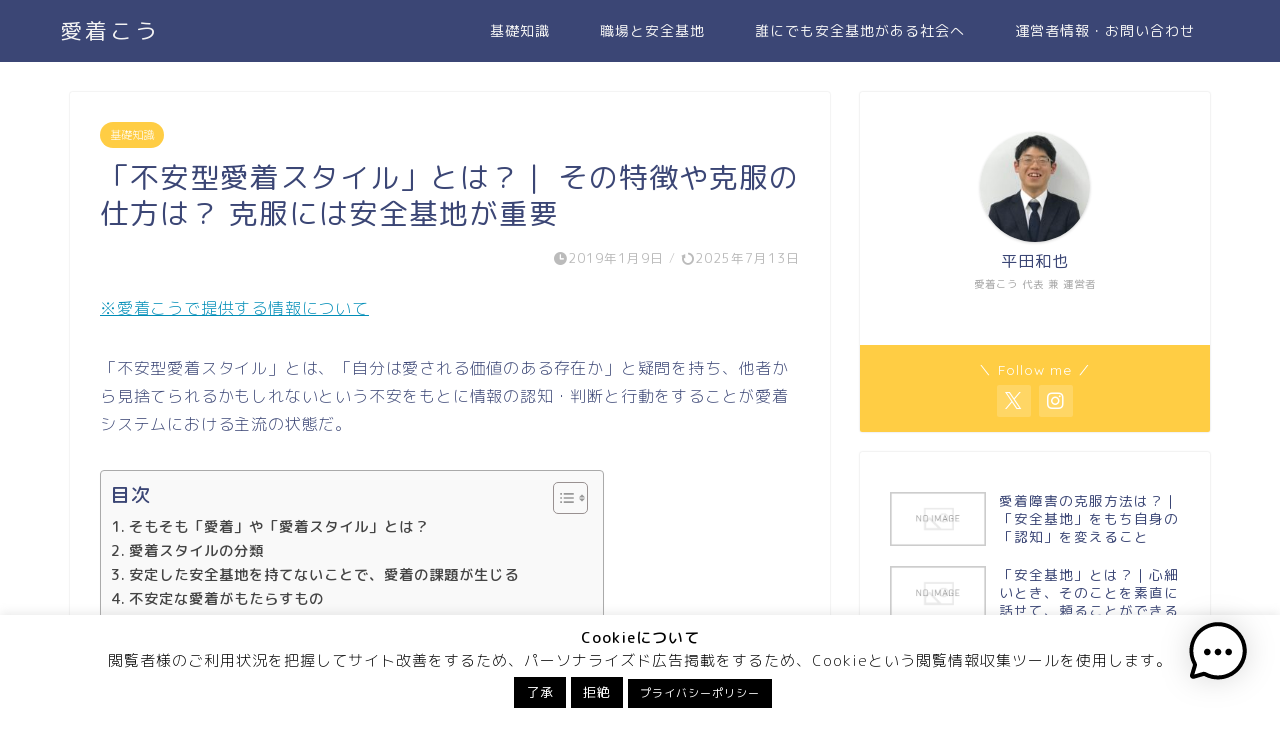

--- FILE ---
content_type: text/html; charset=UTF-8
request_url: https://attachment-kou.jp/%E3%80%8C%E4%B8%8D%E5%AE%89%E5%9E%8B%E6%84%9B%E7%9D%80%E3%82%B9%E3%82%BF%E3%82%A4%E3%83%AB%E3%80%8D%E3%81%A8%E3%81%AF/
body_size: 30612
content:
<!DOCTYPE html><html lang="ja"><head prefix="og: http://ogp.me/ns# fb: http://ogp.me/ns/fb# article: http://ogp.me/ns/article#"><meta charset="utf-8"><meta http-equiv="X-UA-Compatible" content="IE=edge"><meta name="viewport" content="width=device-width, initial-scale=1"><meta property="og:type" content="blog"><meta property="og:title" content="「不安型愛着スタイル」とは？｜ その特徴や克服の仕方は？  克服には安全基地が重要｜愛着こう"><meta property="og:url" content="https://attachment-kou.jp/%e3%80%8c%e4%b8%8d%e5%ae%89%e5%9e%8b%e6%84%9b%e7%9d%80%e3%82%b9%e3%82%bf%e3%82%a4%e3%83%ab%e3%80%8d%e3%81%a8%e3%81%af/"><meta property="og:description" content="[template id=&quot;4519&quot;] 「不安型愛着スタイル」とは、「自分は愛される価値のある存在か」と疑問を持ち、他"><meta property="og:image" content="https://attachment-kou.jp/wp-content/themes/jin/img/noimg320.png"><meta property="og:site_name" content="愛着こう"><meta property="fb:admins" content=""><meta name="twitter:card" content="summary"><meta name="description" content="[template id=&quot;4519&quot;] 「不安型愛着スタイル」とは、「自分は愛される価値のある存在か」と疑問を持ち、他"><link rel="stylesheet" media="print" onload="this.onload=null;this.media='all';" id="ao_optimized_gfonts" href="https://fonts.googleapis.com/css?family=Quicksand%7CQuicksand&amp;display=swap"><link rel="canonical" href="https://attachment-kou.jp/%e3%80%8c%e4%b8%8d%e5%ae%89%e5%9e%8b%e6%84%9b%e7%9d%80%e3%82%b9%e3%82%bf%e3%82%a4%e3%83%ab%e3%80%8d%e3%81%a8%e3%81%af/"><meta name='robots' content='index, follow, max-image-preview:large, max-snippet:-1, max-video-preview:-1'/> <script type="text/javascript" id="google_gtagjs-js-consent-mode-data-layer">window.dataLayer = window.dataLayer || [];function gtag(){dataLayer.push(arguments);}
gtag('consent', 'default', {"ad_personalization":"denied","ad_storage":"denied","ad_user_data":"denied","analytics_storage":"denied","functionality_storage":"denied","security_storage":"denied","personalization_storage":"denied","region":["AT","BE","BG","CH","CY","CZ","DE","DK","EE","ES","FI","FR","GB","GR","HR","HU","IE","IS","IT","LI","LT","LU","LV","MT","NL","NO","PL","PT","RO","SE","SI","SK"],"wait_for_update":500});
window._googlesitekitConsentCategoryMap = {"statistics":["analytics_storage"],"marketing":["ad_storage","ad_user_data","ad_personalization"],"functional":["functionality_storage","security_storage"],"preferences":["personalization_storage"]};
window._googlesitekitConsents = {"ad_personalization":"denied","ad_storage":"denied","ad_user_data":"denied","analytics_storage":"denied","functionality_storage":"denied","security_storage":"denied","personalization_storage":"denied","region":["AT","BE","BG","CH","CY","CZ","DE","DK","EE","ES","FI","FR","GB","GR","HR","HU","IE","IS","IT","LI","LT","LU","LV","MT","NL","NO","PL","PT","RO","SE","SI","SK"],"wait_for_update":500};</script> <style id="aoatfcss" media="all">html,body,h2,h3,h4,h5,div,span,img,a,article,figure{margin:0;padding:0;border:0;font-size:100%;vertical-align:baseline;-webkit-box-sizing:border-box;box-sizing:border-box;-webkit-backface-visibility:hidden;backface-visibility:hidden}i{font-style:normal!important}ul{list-style:none;list-style-type:none;margin:0;padding:0}article,figure,nav{display:block}h2,h3,h4,h5{font-weight:500}a,a:link,a:visited{text-decoration:none;color:#524e4d}input[type="search"],input[type="submit"]{-webkit-appearance:none}input::-webkit-input-placeholder{color:#ccc}html,body{margin:0;padding:0;-moz-text-size-adjust:none;-ms-text-size-adjust:100%;-webkit-text-size-adjust:100%;text-size-adjust:100%;-webkit-box-sizing:border-box;-moz-box-sizing:border-box;box-sizing:border-box;word-wrap:break-word;letter-spacing:1px}@media (max-width:767px){body{font-weight:400}}@media (min-width:768px){body{font-weight:300}}.clearfix{clear:both}.tn_sns_off{display:none!important}#wrapper{width:100%;margin:0 auto;background:#FFFFFF;overflow:hidden}@media (max-width:767px){#wrapper{position:relative}}#header-box{width:100%;padding:0}@media (max-width:767px){#header-box{position:relative;z-index:2;min-height:46px;padding:10px 0;padding-bottom:0px;overflow:hidden}}@media (min-width:768px){#header-box{min-height:60px}}#header{margin:0 auto;padding:0;display:flex;justify-content:space-between}@media (max-width:767px){#header{margin-bottom:10px}}@media (min-width:768px){#header{width:100%;padding:0 20px}}@media (min-width:1200px){#header{width:1200px}}#header #site-info{font-feature-settings:"palt"}@media (max-width:767px){#header #site-info{max-width:75%;text-align:center;font-weight:700;margin-top:1px;letter-spacing:1px;margin:0 auto}}@media (min-width:768px){#header #site-info{letter-spacing:3px;color:#fff;font-weight:normal;font-size:0.85rem;margin-right:auto;min-width:100px;max-width:250px}}@media (min-width:768px){#header #site-info .tn-logo-size{overflow:hidden}}@media (max-width:767px){#headmenu{display:none}}@media (min-width:768px){#headmenu{display:flex;margin-top:16px;margin-bottom:0px;margin-left:10px}}#headmenu .headsearch{width:30px;margin-right:5px;margin-top:4px}#headmenu .headsearch .search-box{display:block;position:relative}#headmenu .headsearch .search-box:before,#headmenu .headsearch .search-text{position:absolute;top:1px;right:0;width:20px}#headmenu .headsearch .search-box:before{font-family:"Font Awesome\ 5 Free";font-weight:900;content:"\f002";top:0px;font-size:20px;z-index:4;text-align:center}#headmenu .headsearch .search-text{top:-7px;right:-3px;opacity:0;z-index:5;border-radius:20px;padding:8px 12px;border:none;font-size:14px}#headmenu .headsearch input[type="submit"]{display:none}#headmenu .headsearch input::-webkit-input-placeholder{font-size:13px}#headmenu .headsns{display:flex}@media (max-width:767px){.headsearch{position:absolute;z-index:4}.headsearch .search-box{position:relative}.headsearch .search-box:before,.headsearch .search-text{position:absolute;left:13px;width:20px}.headsearch .search-box:before{font-family:"Font Awesome\ 5 Free";font-weight:900;content:"\f002";top:13px;font-size:20px;z-index:4;text-align:center}.headsearch .search-text{top:7px;left:8px;opacity:0;z-index:5;border-radius:20px;padding:5px 12px;border:none;font-size:16px}.headsearch input[type="submit"]{display:none}.headsearch input::-webkit-input-placeholder{font-size:13px}}#contents{padding-top:10px;margin:0 auto}#contents::after{clear:both;content:"";display:block}@media (max-width:767px){#contents{padding-top:0;margin-top:0px}}@media (min-width:768px){#contents{width:100%;margin-top:20px;margin-bottom:10px}}@media (min-width:835px) and (max-width:1199px){#contents{width:100%}}@media (min-width:1200px){#contents{width:1200px}}@media (max-width:767px){#main-contents{width:calc(100% - 30px);float:left;margin-left:15px;margin-bottom:15px;margin-top:10px}}@media (min-width:768px){#main-contents{width:calc(66.6666666667% - 16.6666666667px);float:left;margin-left:10px}}@media (min-width:1024px){#main-contents{width:calc(67.5% - 50.25px);float:left;margin-left:30px;margin-bottom:0}}@media (max-width:767px){#sidebar{width:calc(100% - 30px);float:left;margin-left:15px}}@media (min-width:768px){#sidebar{width:calc(33.3333333333% - 26.6666666667px);float:left;margin-left:20px;max-width:350.25px!important}}@media (min-width:1024px){#sidebar{width:calc(32.5% - 39.75px);float:left;margin-left:30px;max-width:350.25px!important}}.sidebar_style1 .widget{border-radius:2px;background:#fff;box-shadow:0px 0px 2px rgba(0,0,0,0.18);padding-bottom:25px;padding-top:25px;margin-bottom:20px;font-weight:400;font-size:0.95rem}@media (max-width:767px){.sidebar_style1 .widget{border-radius:0px;box-shadow:0px 0px 0px rgba(0,0,0,0.25)}}@media (max-width:767px){.sidebar_style1 .widget{padding:0px;padding-bottom:0;padding-top:0;margin-bottom:30px}}@media (min-width:768px){.sidebar_style1 .widget{padding:15px}}@media (min-width:1024px){.sidebar_style1 .widget{padding:30px}}.new-entry-item:last-child{margin-bottom:0}.new-entry-item a{display:block;padding-top:10px;padding-bottom:10px}.new-entry-item a::after{clear:both;content:"";display:block}.new-entry-item a:first-child{margin-top:0px}@media (max-width:767px){.new-entry{width:calc(37.5%);float:left;margin-left:0px}}@media (min-width:768px){.new-entry{width:calc(33.3333333333%);float:left;margin-left:0px}}.new-entry .eyecatch{width:100%;padding:0;margin:0}.new-entry .eyecatch img{width:100%;display:block;background:#fff}.new-entry-item-meta{padding:0}@media (max-width:767px){.new-entry-item-meta{width:calc(58.3333333333%);float:left;margin-left:0px;left:calc(4.1666666667% + 0px);position:relative}}@media (min-width:768px){.new-entry-item-meta{width:calc(62.5%);float:left;margin-left:0px;left:calc(4.1666666667% + 0px);position:relative}}.new-entry-item-title{font-size:0.85rem;line-height:1.15rem;margin-bottom:0}@media (max-width:767px){.new-entry-item-title{font-weight:600;margin-top:3px}}@media (min-width:768px){.new-entry-item-title{font-weight:500}}@media (min-width:1024px){.new-entry-item-title{font-weight:500}}.search-box input[type="search"]{-webkit-appearance:none;border-radius:none}@media (max-width:767px){#drawernav3{display:none}}@media (min-width:768px){#drawernav3{width:auto}}#drawernav3 nav.fixed-content{width:100%}#drawernav3 ul.menu-box{list-style-type:none;margin-top:16px;display:flex;flex-wrap:wrap}#drawernav3 ul.menu-box li.menu-item{position:relative;display:table;text-align:center;background:none;line-height:1.6rem;vertical-align:middle}#drawernav3 ul.menu-box li.menu-item a{border-bottom:2px solid transparent;padding:3px 25px;display:block;height:40px;font-size:0.9rem;font-weight:400;position:relative}#drawernav3 ul.menu-box li.menu-item a span{display:inline-block;padding-right:3px}#drawernav3 ul.menu-box li.menu-item a:after{content:"";width:80%;height:2px;border-radius:1px;background:#2b2b2b;position:absolute;margin:auto;left:0;right:0;bottom:0;opacity:0;transform:translate3d(0,100%,0)}#drawernav3 ul.menu-box li:last-child{border-right:none}@media (max-width:767px){.fixed-content{width:100%;height:100%;margin-top:110px}#scroll-content{position:relative;z-index:0}ul.menu-box{width:86%;height:60%;padding:0 7%;overflow:hidden;overflow-y:scroll;overflow-wrap:break-word;-webkit-overflow-scrolling:touch}ul.menu-box li a{display:block;padding:8px;padding-left:28px;position:relative;font-weight:600;border-radius:2px}ul.menu-box li a:before{content:"\f111";font-family:"Font Awesome\ 5 Free";font-weight:900;position:absolute;line-height:10%;top:21px;left:11px;font-size:0.5rem;color:#2b2b2b}}svg{fill:#2b2b2b}a.post-list-link{background-color:#fff;display:block;position:relative;overflow:hidden}@media (max-width:767px){a.post-list-link{padding:15px 10px;margin-bottom:10px;margin-top:0px}}@media (min-width:768px){a.post-list-link{border-radius:2px;background:#fff;box-shadow:0px 1px 3px rgba(0,0,0,0.18);padding:20px;margin-bottom:20px}}@media (min-width:768px) and (max-width:767px){a.post-list-link{border-radius:0px;box-shadow:0px 0px 0px rgba(0,0,0,0.25)}}.post-list.basicstyle a.post-list-link{padding:0}.post-list.basicstyle .post-list-item{padding:0;background:transparent;border-radius:4px}.post-list.basicstyle .post-list-item .post-list-inner{display:flex}.post-list.basicstyle .post-list-item .post-list-inner .post-list-thumb{height:auto;position:relative}@media (max-width:767px){.post-list.basicstyle .post-list-item .post-list-inner .post-list-thumb{width:150px}}@media (min-width:768px){.post-list.basicstyle .post-list-item .post-list-inner .post-list-thumb{width:170px}}@media (min-width:1024px){.post-list.basicstyle .post-list-item .post-list-inner .post-list-thumb{width:314px}}.post-list.basicstyle .post-list-item .post-list-inner .post-list-thumb img{display:block;width:100%;height:auto}@media (max-width:767px){.post-list.basicstyle .post-list-item .post-list-inner .post-list-meta{width:calc(100% - 150px);padding:8px 10px}}@media (min-width:768px){.post-list.basicstyle .post-list-item .post-list-inner .post-list-meta{width:calc(100% - 170px);padding:15px 18px;padding-bottom:20px}}@media (min-width:1024px){.post-list.basicstyle .post-list-item .post-list-inner .post-list-meta{width:calc(100% - 314px);padding:15px 18px;padding-bottom:20px}}@media (max-width:767px){.post-list.basicstyle .post-list-item .post-list-inner .post-list-meta .post-list-title{font-size:11px;line-height:1rem;letter-spacing:0px;font-weight:700}}@media (min-width:768px){.post-list.basicstyle .post-list-item .post-list-inner .post-list-meta .post-list-title{font-size:15px;margin-bottom:11px;line-height:1.4rem;font-weight:500}}@media (min-width:1024px){.post-list.basicstyle .post-list-item .post-list-inner .post-list-meta .post-list-title{font-size:18px;margin-bottom:11px;line-height:1.6rem;font-weight:500}}.post-list.basicstyle .post-list-item .post-list-inner .post-list-meta .post-list-publisher,.post-list.basicstyle .post-list-item .post-list-inner .post-list-meta .writer{display:none}.post-list.basicstyle .post-list-item .post-list-inner .post-list-meta .post-list-date{position:absolute;bottom:3px;right:12px;color:#aaa;letter-spacing:1px;font-weight:500}@media (max-width:767px){.post-list.basicstyle .post-list-item .post-list-inner .post-list-meta .post-list-date{bottom:3px;right:12px;font-size:0.55rem;font-weight:700;letter-spacing:1px!important}}@media (min-width:768px){.post-list.basicstyle .post-list-item .post-list-inner .post-list-meta .post-list-date{bottom:8px;right:18px;font-size:0.8rem}}.post-list.basicstyle .post-list-item .post-list-inner .post-list-cat{display:inline;font-size:0.8rem;margin-right:10px;color:#f8b500;font-weight:400;letter-spacing:0;position:absolute;color:#fff!important;background:#f8b500;border-radius:15px}@media (max-width:767px){.post-list.basicstyle .post-list-item .post-list-inner .post-list-cat{top:4px;left:4px;font-size:0.5rem;font-weight:700;padding:1px 7px;padding-top:0}}@media (min-width:768px){.post-list.basicstyle .post-list-item .post-list-inner .post-list-cat{top:8px;left:8px;font-size:0.55rem;font-weight:400;padding:2px 8px}}@media (min-width:1024px){.post-list.basicstyle .post-list-item .post-list-inner .post-list-cat{font-size:0.65rem}}.post-list.basicstyle .post-list-item .post-list-inner .post-list-desc{font-size:0.7rem;margin-top:5px;color:#888!important}@media (max-width:767px){.post-list.basicstyle .post-list-item .post-list-inner .post-list-desc{display:none}}@media (min-width:768px){.post-list.basicstyle .post-list-item .post-list-inner .post-list-desc{display:none}}@media (min-width:1024px){.post-list.basicstyle .post-list-item .post-list-inner .post-list-desc{display:block}}.toppost-list-box-simple .post-list{width:100%!important;float:none!important;opacity:1!important;padding:0!important}.post-list{opacity:0.2;width:25%;float:left}@media (max-width:767px){.post-list{padding:2px 1px}}@media (min-width:768px){.post-list{padding:2px 14px}}@media (min-width:768px){.post-list{padding-top:12px}}.widget-profile{overflow:hidden;position:relative}@media (max-width:767px){.my-profile{position:relative;border:1px solid #eee;padding:20px;padding-bottom:20px;overflow:hidden;border-radius:2px}}@media (min-width:768px){.my-profile{padding:5px;padding-top:0;padding-bottom:0px}}.my-profile .myjob{position:absolute;left:0px;font-size:0.65rem;font-weight:500;color:rgba(0,0,0,0.35);width:100%;text-align:center;font-weight:300}@media (max-width:767px){.my-profile .myjob{top:180px}}@media (min-width:768px){.my-profile .myjob{top:185px}}.my-profile .myname{position:absolute;left:0;right:0;margin-left:auto;margin-right:auto;font-size:1rem;width:100%;text-align:center}@media (max-width:767px){.my-profile .myname{font-weight:700;top:153px}}@media (min-width:768px){.my-profile .myname{font-weight:500;top:158px}}.my-profile .my-profile-thumb{position:relative;z-index:1;overflow:hidden;width:110px;height:110px;border-radius:55px;margin-left:auto;margin-right:auto;margin-top:10px;box-shadow:0px 1px 3px rgba(0,0,0,0.18);background:#fff}.my-profile .my-profile-thumb img{display:block;width:100%;height:auto;background:#fff}.my-profile .myintro{font-size:0.85rem}@media (max-width:767px){.my-profile .myintro{margin-top:70px;font-weight:500}}@media (min-width:768px){.my-profile .myintro{margin-top:75px;font-weight:300}}#page-top{position:fixed;display:none;z-index:9999;-webkit-backface-visibility:hidden;backface-visibility:hidden}@media (max-width:767px){#page-top{right:13px;bottom:13px}}@media (min-width:768px){#page-top{right:22px;bottom:22px}}#page-top a{color:#fff;text-decoration:none;display:block;text-align:center;line-height:0;border-radius:30px}@media (max-width:767px){#page-top a{width:38px;height:38px;padding:6px;padding-top:8px;font-size:1.2rem}}@media (min-width:768px){#page-top a{width:45px;height:45px;padding:8px;font-size:1.6rem}}body#nofont-style{font-family:'ヒラギノ角ゴ ProN W3',Hiragino Sans,'ヒラギノ角ゴ ProN W3',Hiragino Kaku Gothic ProN,"メイリオ",Meiryo,sans-serif}body#nofont-style .ef{font-family:'Quicksand','ヒラギノ角ゴ ProN W3',Hiragino Sans,'ヒラギノ角ゴ ProN W3',Hiragino Kaku Gothic ProN,"メイリオ",Meiryo,sans-serif;letter-spacing:2px;font-feature-settings:"palt"}.sidebar_style1{padding-top:0!important}@media (min-width:1024px){:root .post-list,:root .myintro,:root .myname,:root .widget a,:root .widget div,:root .myjob{-webkit-font-smoothing:antialiased;-moz-osx-font-smoothing:grayscale}:root .post-list .post-list-title{font-weight:700!important}}</style><link rel="stylesheet" media="print" href="https://attachment-kou.jp/wp-content/cache/autoptimize/css/autoptimize_7864671be507168e954a3fea52796baa.css" onload="this.onload=null;this.media='all';"><noscript id="aonoscrcss"><link media="all" href="https://attachment-kou.jp/wp-content/cache/autoptimize/css/autoptimize_7864671be507168e954a3fea52796baa.css" rel="stylesheet"></noscript><title>「不安型愛着スタイル」とは？｜ その特徴や克服の仕方は？ 克服には安全基地が重要 - 愛着こう</title><link rel="canonical" href="https://attachment-kou.jp/「不安型愛着スタイル」とは/"/><meta property="og:locale" content="ja_JP"/><meta property="og:type" content="article"/><meta property="og:title" content="「不安型愛着スタイル」とは？｜ その特徴や克服の仕方は？ 克服には安全基地が重要 - 愛着こう"/><meta property="og:description" content="「不安型愛着スタイル」とは、「自分は愛される価値のある存在か」と疑問を持ち、他者から見捨てられるかもしれないという不安をもとに情報の認知・判断と行動をすることが愛着システムにおける主流の状態だ。 そもそも「愛着」や「愛着"/><meta property="og:url" content="https://attachment-kou.jp/「不安型愛着スタイル」とは/"/><meta property="og:site_name" content="愛着こう"/><meta property="article:published_time" content="2019-01-08T16:15:25+00:00"/><meta property="article:modified_time" content="2025-07-13T13:38:23+00:00"/><meta name="author" content="平田和也"/><meta name="twitter:card" content="summary_large_image"/><meta name="twitter:label1" content="執筆者"/><meta name="twitter:data1" content="平田和也"/><meta name="twitter:label2" content="推定読み取り時間"/><meta name="twitter:data2" content="23分"/> <script type="application/ld+json" class="yoast-schema-graph">{"@context":"https://schema.org","@graph":[{"@type":"Article","@id":"https://attachment-kou.jp/%e3%80%8c%e4%b8%8d%e5%ae%89%e5%9e%8b%e6%84%9b%e7%9d%80%e3%82%b9%e3%82%bf%e3%82%a4%e3%83%ab%e3%80%8d%e3%81%a8%e3%81%af/#article","isPartOf":{"@id":"https://attachment-kou.jp/%e3%80%8c%e4%b8%8d%e5%ae%89%e5%9e%8b%e6%84%9b%e7%9d%80%e3%82%b9%e3%82%bf%e3%82%a4%e3%83%ab%e3%80%8d%e3%81%a8%e3%81%af/"},"author":{"name":"平田和也","@id":"https://attachment-kou.jp/#/schema/person/21069d0e37259c3d1964aac8dea3aa93"},"headline":"「不安型愛着スタイル」とは？｜ その特徴や克服の仕方は？ 克服には安全基地が重要","datePublished":"2019-01-08T16:15:25+00:00","dateModified":"2025-07-13T13:38:23+00:00","mainEntityOfPage":{"@id":"https://attachment-kou.jp/%e3%80%8c%e4%b8%8d%e5%ae%89%e5%9e%8b%e6%84%9b%e7%9d%80%e3%82%b9%e3%82%bf%e3%82%a4%e3%83%ab%e3%80%8d%e3%81%a8%e3%81%af/"},"wordCount":67,"publisher":{"@id":"https://attachment-kou.jp/#organization"},"articleSection":["基礎知識"],"inLanguage":"ja"},{"@type":"WebPage","@id":"https://attachment-kou.jp/%e3%80%8c%e4%b8%8d%e5%ae%89%e5%9e%8b%e6%84%9b%e7%9d%80%e3%82%b9%e3%82%bf%e3%82%a4%e3%83%ab%e3%80%8d%e3%81%a8%e3%81%af/","url":"https://attachment-kou.jp/%e3%80%8c%e4%b8%8d%e5%ae%89%e5%9e%8b%e6%84%9b%e7%9d%80%e3%82%b9%e3%82%bf%e3%82%a4%e3%83%ab%e3%80%8d%e3%81%a8%e3%81%af/","name":"「不安型愛着スタイル」とは？｜ その特徴や克服の仕方は？ 克服には安全基地が重要 - 愛着こう","isPartOf":{"@id":"https://attachment-kou.jp/#website"},"datePublished":"2019-01-08T16:15:25+00:00","dateModified":"2025-07-13T13:38:23+00:00","breadcrumb":{"@id":"https://attachment-kou.jp/%e3%80%8c%e4%b8%8d%e5%ae%89%e5%9e%8b%e6%84%9b%e7%9d%80%e3%82%b9%e3%82%bf%e3%82%a4%e3%83%ab%e3%80%8d%e3%81%a8%e3%81%af/#breadcrumb"},"inLanguage":"ja","potentialAction":[{"@type":"ReadAction","target":["https://attachment-kou.jp/%e3%80%8c%e4%b8%8d%e5%ae%89%e5%9e%8b%e6%84%9b%e7%9d%80%e3%82%b9%e3%82%bf%e3%82%a4%e3%83%ab%e3%80%8d%e3%81%a8%e3%81%af/"]}]},{"@type":"BreadcrumbList","@id":"https://attachment-kou.jp/%e3%80%8c%e4%b8%8d%e5%ae%89%e5%9e%8b%e6%84%9b%e7%9d%80%e3%82%b9%e3%82%bf%e3%82%a4%e3%83%ab%e3%80%8d%e3%81%a8%e3%81%af/#breadcrumb","itemListElement":[{"@type":"ListItem","position":1,"name":"ホーム","item":"https://attachment-kou.jp/"},{"@type":"ListItem","position":2,"name":"「不安型愛着スタイル」とは？｜ その特徴や克服の仕方は？ 克服には安全基地が重要"}]},{"@type":"WebSite","@id":"https://attachment-kou.jp/#website","url":"https://attachment-kou.jp/","name":"愛着こう","description":"誰にでも安全基地がある社会へ","publisher":{"@id":"https://attachment-kou.jp/#organization"},"potentialAction":[{"@type":"SearchAction","target":{"@type":"EntryPoint","urlTemplate":"https://attachment-kou.jp/?s={search_term_string}"},"query-input":{"@type":"PropertyValueSpecification","valueRequired":true,"valueName":"search_term_string"}}],"inLanguage":"ja"},{"@type":"Organization","@id":"https://attachment-kou.jp/#organization","name":"愛着こう","url":"https://attachment-kou.jp/","logo":{"@type":"ImageObject","inLanguage":"ja","@id":"https://attachment-kou.jp/#/schema/logo/image/","url":"https://attachment-kou.jp/wp-content/uploads/2020/04/dce7a3265c0775eb16b9b4f9da776b3f.png","contentUrl":"https://attachment-kou.jp/wp-content/uploads/2020/04/dce7a3265c0775eb16b9b4f9da776b3f.png","width":3000,"height":3000,"caption":"愛着こう"},"image":{"@id":"https://attachment-kou.jp/#/schema/logo/image/"}},{"@type":"Person","@id":"https://attachment-kou.jp/#/schema/person/21069d0e37259c3d1964aac8dea3aa93","name":"平田和也","image":{"@type":"ImageObject","inLanguage":"ja","@id":"https://attachment-kou.jp/#/schema/person/image/","url":"https://secure.gravatar.com/avatar/024cb64191a41e93f61cc654e46229c33bda1fe932d67588db518d6fef6f6c2b?s=96&d=mm&r=g","contentUrl":"https://secure.gravatar.com/avatar/024cb64191a41e93f61cc654e46229c33bda1fe932d67588db518d6fef6f6c2b?s=96&d=mm&r=g","caption":"平田和也"},"url":"https://attachment-kou.jp/author/hiratakazuya/"}]}</script> <link rel='dns-prefetch' href='//cdnjs.cloudflare.com'/><link rel='dns-prefetch' href='//use.fontawesome.com'/><link rel='dns-prefetch' href='//www.googletagmanager.com'/><link rel='dns-prefetch' href='//pagead2.googlesyndication.com'/><link href='https://fonts.gstatic.com' crossorigin='anonymous' rel='preconnect'/><link rel="alternate" type="application/rss+xml" title="愛着こう &raquo; フィード" href="https://attachment-kou.jp/feed/"/><link rel="alternate" type="application/rss+xml" title="愛着こう &raquo; コメントフィード" href="https://attachment-kou.jp/comments/feed/"/><link rel="alternate" title="oEmbed (JSON)" type="application/json+oembed" href="https://attachment-kou.jp/wp-json/oembed/1.0/embed?url=https%3A%2F%2Fattachment-kou.jp%2F%25e3%2580%258c%25e4%25b8%258d%25e5%25ae%2589%25e5%259e%258b%25e6%2584%259b%25e7%259d%2580%25e3%2582%25b9%25e3%2582%25bf%25e3%2582%25a4%25e3%2583%25ab%25e3%2580%258d%25e3%2581%25a8%25e3%2581%25af%2F"/><link rel="alternate" title="oEmbed (XML)" type="text/xml+oembed" href="https://attachment-kou.jp/wp-json/oembed/1.0/embed?url=https%3A%2F%2Fattachment-kou.jp%2F%25e3%2580%258c%25e4%25b8%258d%25e5%25ae%2589%25e5%259e%258b%25e6%2584%259b%25e7%259d%2580%25e3%2582%25b9%25e3%2582%25bf%25e3%2582%25a4%25e3%2583%25ab%25e3%2580%258d%25e3%2581%25a8%25e3%2581%25af%2F&#038;format=xml"/><style id='wp-img-auto-sizes-contain-inline-css' type='text/css'>img:is([sizes=auto i],[sizes^="auto," i]){contain-intrinsic-size:3000px 1500px}
/*# sourceURL=wp-img-auto-sizes-contain-inline-css */</style><style id='wp-block-library-inline-css' type='text/css'>:root{--wp-block-synced-color:#7a00df;--wp-block-synced-color--rgb:122,0,223;--wp-bound-block-color:var(--wp-block-synced-color);--wp-editor-canvas-background:#ddd;--wp-admin-theme-color:#007cba;--wp-admin-theme-color--rgb:0,124,186;--wp-admin-theme-color-darker-10:#006ba1;--wp-admin-theme-color-darker-10--rgb:0,107,160.5;--wp-admin-theme-color-darker-20:#005a87;--wp-admin-theme-color-darker-20--rgb:0,90,135;--wp-admin-border-width-focus:2px}@media (min-resolution:192dpi){:root{--wp-admin-border-width-focus:1.5px}}.wp-element-button{cursor:pointer}:root .has-very-light-gray-background-color{background-color:#eee}:root .has-very-dark-gray-background-color{background-color:#313131}:root .has-very-light-gray-color{color:#eee}:root .has-very-dark-gray-color{color:#313131}:root .has-vivid-green-cyan-to-vivid-cyan-blue-gradient-background{background:linear-gradient(135deg,#00d084,#0693e3)}:root .has-purple-crush-gradient-background{background:linear-gradient(135deg,#34e2e4,#4721fb 50%,#ab1dfe)}:root .has-hazy-dawn-gradient-background{background:linear-gradient(135deg,#faaca8,#dad0ec)}:root .has-subdued-olive-gradient-background{background:linear-gradient(135deg,#fafae1,#67a671)}:root .has-atomic-cream-gradient-background{background:linear-gradient(135deg,#fdd79a,#004a59)}:root .has-nightshade-gradient-background{background:linear-gradient(135deg,#330968,#31cdcf)}:root .has-midnight-gradient-background{background:linear-gradient(135deg,#020381,#2874fc)}:root{--wp--preset--font-size--normal:16px;--wp--preset--font-size--huge:42px}.has-regular-font-size{font-size:1em}.has-larger-font-size{font-size:2.625em}.has-normal-font-size{font-size:var(--wp--preset--font-size--normal)}.has-huge-font-size{font-size:var(--wp--preset--font-size--huge)}.has-text-align-center{text-align:center}.has-text-align-left{text-align:left}.has-text-align-right{text-align:right}.has-fit-text{white-space:nowrap!important}#end-resizable-editor-section{display:none}.aligncenter{clear:both}.items-justified-left{justify-content:flex-start}.items-justified-center{justify-content:center}.items-justified-right{justify-content:flex-end}.items-justified-space-between{justify-content:space-between}.screen-reader-text{border:0;clip-path:inset(50%);height:1px;margin:-1px;overflow:hidden;padding:0;position:absolute;width:1px;word-wrap:normal!important}.screen-reader-text:focus{background-color:#ddd;clip-path:none;color:#444;display:block;font-size:1em;height:auto;left:5px;line-height:normal;padding:15px 23px 14px;text-decoration:none;top:5px;width:auto;z-index:100000}html :where(.has-border-color){border-style:solid}html :where([style*=border-top-color]){border-top-style:solid}html :where([style*=border-right-color]){border-right-style:solid}html :where([style*=border-bottom-color]){border-bottom-style:solid}html :where([style*=border-left-color]){border-left-style:solid}html :where([style*=border-width]){border-style:solid}html :where([style*=border-top-width]){border-top-style:solid}html :where([style*=border-right-width]){border-right-style:solid}html :where([style*=border-bottom-width]){border-bottom-style:solid}html :where([style*=border-left-width]){border-left-style:solid}html :where(img[class*=wp-image-]){height:auto;max-width:100%}:where(figure){margin:0 0 1em}html :where(.is-position-sticky){--wp-admin--admin-bar--position-offset:var(--wp-admin--admin-bar--height,0px)}@media screen and (max-width:600px){html :where(.is-position-sticky){--wp-admin--admin-bar--position-offset:0px}}

/*# sourceURL=wp-block-library-inline-css */</style><style id='wp-block-categories-inline-css' type='text/css'>.wp-block-categories{box-sizing:border-box}.wp-block-categories.alignleft{margin-right:2em}.wp-block-categories.alignright{margin-left:2em}.wp-block-categories.wp-block-categories-dropdown.aligncenter{text-align:center}.wp-block-categories .wp-block-categories__label{display:block;width:100%}
/*# sourceURL=https://attachment-kou.jp/wp-includes/blocks/categories/style.min.css */</style><style id='wp-block-page-list-inline-css' type='text/css'>.wp-block-navigation .wp-block-page-list{align-items:var(--navigation-layout-align,initial);background-color:inherit;display:flex;flex-direction:var(--navigation-layout-direction,initial);flex-wrap:var(--navigation-layout-wrap,wrap);justify-content:var(--navigation-layout-justify,initial)}.wp-block-navigation .wp-block-navigation-item{background-color:inherit}.wp-block-page-list{box-sizing:border-box}
/*# sourceURL=https://attachment-kou.jp/wp-includes/blocks/page-list/style.min.css */</style><style id='wp-block-code-inline-css' type='text/css'>.wp-block-code{box-sizing:border-box}.wp-block-code code{
  /*!rtl:begin:ignore*/direction:ltr;display:block;font-family:inherit;overflow-wrap:break-word;text-align:initial;white-space:pre-wrap
  /*!rtl:end:ignore*/}
/*# sourceURL=https://attachment-kou.jp/wp-includes/blocks/code/style.min.css */</style><style id='wp-block-preformatted-inline-css' type='text/css'>.wp-block-preformatted{box-sizing:border-box;white-space:pre-wrap}:where(.wp-block-preformatted.has-background){padding:1.25em 2.375em}
/*# sourceURL=https://attachment-kou.jp/wp-includes/blocks/preformatted/style.min.css */</style><style id='global-styles-inline-css' type='text/css'>:root{--wp--preset--aspect-ratio--square: 1;--wp--preset--aspect-ratio--4-3: 4/3;--wp--preset--aspect-ratio--3-4: 3/4;--wp--preset--aspect-ratio--3-2: 3/2;--wp--preset--aspect-ratio--2-3: 2/3;--wp--preset--aspect-ratio--16-9: 16/9;--wp--preset--aspect-ratio--9-16: 9/16;--wp--preset--color--black: #000000;--wp--preset--color--cyan-bluish-gray: #abb8c3;--wp--preset--color--white: #ffffff;--wp--preset--color--pale-pink: #f78da7;--wp--preset--color--vivid-red: #cf2e2e;--wp--preset--color--luminous-vivid-orange: #ff6900;--wp--preset--color--luminous-vivid-amber: #fcb900;--wp--preset--color--light-green-cyan: #7bdcb5;--wp--preset--color--vivid-green-cyan: #00d084;--wp--preset--color--pale-cyan-blue: #8ed1fc;--wp--preset--color--vivid-cyan-blue: #0693e3;--wp--preset--color--vivid-purple: #9b51e0;--wp--preset--gradient--vivid-cyan-blue-to-vivid-purple: linear-gradient(135deg,rgb(6,147,227) 0%,rgb(155,81,224) 100%);--wp--preset--gradient--light-green-cyan-to-vivid-green-cyan: linear-gradient(135deg,rgb(122,220,180) 0%,rgb(0,208,130) 100%);--wp--preset--gradient--luminous-vivid-amber-to-luminous-vivid-orange: linear-gradient(135deg,rgb(252,185,0) 0%,rgb(255,105,0) 100%);--wp--preset--gradient--luminous-vivid-orange-to-vivid-red: linear-gradient(135deg,rgb(255,105,0) 0%,rgb(207,46,46) 100%);--wp--preset--gradient--very-light-gray-to-cyan-bluish-gray: linear-gradient(135deg,rgb(238,238,238) 0%,rgb(169,184,195) 100%);--wp--preset--gradient--cool-to-warm-spectrum: linear-gradient(135deg,rgb(74,234,220) 0%,rgb(151,120,209) 20%,rgb(207,42,186) 40%,rgb(238,44,130) 60%,rgb(251,105,98) 80%,rgb(254,248,76) 100%);--wp--preset--gradient--blush-light-purple: linear-gradient(135deg,rgb(255,206,236) 0%,rgb(152,150,240) 100%);--wp--preset--gradient--blush-bordeaux: linear-gradient(135deg,rgb(254,205,165) 0%,rgb(254,45,45) 50%,rgb(107,0,62) 100%);--wp--preset--gradient--luminous-dusk: linear-gradient(135deg,rgb(255,203,112) 0%,rgb(199,81,192) 50%,rgb(65,88,208) 100%);--wp--preset--gradient--pale-ocean: linear-gradient(135deg,rgb(255,245,203) 0%,rgb(182,227,212) 50%,rgb(51,167,181) 100%);--wp--preset--gradient--electric-grass: linear-gradient(135deg,rgb(202,248,128) 0%,rgb(113,206,126) 100%);--wp--preset--gradient--midnight: linear-gradient(135deg,rgb(2,3,129) 0%,rgb(40,116,252) 100%);--wp--preset--font-size--small: 13px;--wp--preset--font-size--medium: 20px;--wp--preset--font-size--large: 36px;--wp--preset--font-size--x-large: 42px;--wp--preset--spacing--20: 0.44rem;--wp--preset--spacing--30: 0.67rem;--wp--preset--spacing--40: 1rem;--wp--preset--spacing--50: 1.5rem;--wp--preset--spacing--60: 2.25rem;--wp--preset--spacing--70: 3.38rem;--wp--preset--spacing--80: 5.06rem;--wp--preset--shadow--natural: 6px 6px 9px rgba(0, 0, 0, 0.2);--wp--preset--shadow--deep: 12px 12px 50px rgba(0, 0, 0, 0.4);--wp--preset--shadow--sharp: 6px 6px 0px rgba(0, 0, 0, 0.2);--wp--preset--shadow--outlined: 6px 6px 0px -3px rgb(255, 255, 255), 6px 6px rgb(0, 0, 0);--wp--preset--shadow--crisp: 6px 6px 0px rgb(0, 0, 0);}:where(.is-layout-flex){gap: 0.5em;}:where(.is-layout-grid){gap: 0.5em;}body .is-layout-flex{display: flex;}.is-layout-flex{flex-wrap: wrap;align-items: center;}.is-layout-flex > :is(*, div){margin: 0;}body .is-layout-grid{display: grid;}.is-layout-grid > :is(*, div){margin: 0;}:where(.wp-block-columns.is-layout-flex){gap: 2em;}:where(.wp-block-columns.is-layout-grid){gap: 2em;}:where(.wp-block-post-template.is-layout-flex){gap: 1.25em;}:where(.wp-block-post-template.is-layout-grid){gap: 1.25em;}.has-black-color{color: var(--wp--preset--color--black) !important;}.has-cyan-bluish-gray-color{color: var(--wp--preset--color--cyan-bluish-gray) !important;}.has-white-color{color: var(--wp--preset--color--white) !important;}.has-pale-pink-color{color: var(--wp--preset--color--pale-pink) !important;}.has-vivid-red-color{color: var(--wp--preset--color--vivid-red) !important;}.has-luminous-vivid-orange-color{color: var(--wp--preset--color--luminous-vivid-orange) !important;}.has-luminous-vivid-amber-color{color: var(--wp--preset--color--luminous-vivid-amber) !important;}.has-light-green-cyan-color{color: var(--wp--preset--color--light-green-cyan) !important;}.has-vivid-green-cyan-color{color: var(--wp--preset--color--vivid-green-cyan) !important;}.has-pale-cyan-blue-color{color: var(--wp--preset--color--pale-cyan-blue) !important;}.has-vivid-cyan-blue-color{color: var(--wp--preset--color--vivid-cyan-blue) !important;}.has-vivid-purple-color{color: var(--wp--preset--color--vivid-purple) !important;}.has-black-background-color{background-color: var(--wp--preset--color--black) !important;}.has-cyan-bluish-gray-background-color{background-color: var(--wp--preset--color--cyan-bluish-gray) !important;}.has-white-background-color{background-color: var(--wp--preset--color--white) !important;}.has-pale-pink-background-color{background-color: var(--wp--preset--color--pale-pink) !important;}.has-vivid-red-background-color{background-color: var(--wp--preset--color--vivid-red) !important;}.has-luminous-vivid-orange-background-color{background-color: var(--wp--preset--color--luminous-vivid-orange) !important;}.has-luminous-vivid-amber-background-color{background-color: var(--wp--preset--color--luminous-vivid-amber) !important;}.has-light-green-cyan-background-color{background-color: var(--wp--preset--color--light-green-cyan) !important;}.has-vivid-green-cyan-background-color{background-color: var(--wp--preset--color--vivid-green-cyan) !important;}.has-pale-cyan-blue-background-color{background-color: var(--wp--preset--color--pale-cyan-blue) !important;}.has-vivid-cyan-blue-background-color{background-color: var(--wp--preset--color--vivid-cyan-blue) !important;}.has-vivid-purple-background-color{background-color: var(--wp--preset--color--vivid-purple) !important;}.has-black-border-color{border-color: var(--wp--preset--color--black) !important;}.has-cyan-bluish-gray-border-color{border-color: var(--wp--preset--color--cyan-bluish-gray) !important;}.has-white-border-color{border-color: var(--wp--preset--color--white) !important;}.has-pale-pink-border-color{border-color: var(--wp--preset--color--pale-pink) !important;}.has-vivid-red-border-color{border-color: var(--wp--preset--color--vivid-red) !important;}.has-luminous-vivid-orange-border-color{border-color: var(--wp--preset--color--luminous-vivid-orange) !important;}.has-luminous-vivid-amber-border-color{border-color: var(--wp--preset--color--luminous-vivid-amber) !important;}.has-light-green-cyan-border-color{border-color: var(--wp--preset--color--light-green-cyan) !important;}.has-vivid-green-cyan-border-color{border-color: var(--wp--preset--color--vivid-green-cyan) !important;}.has-pale-cyan-blue-border-color{border-color: var(--wp--preset--color--pale-cyan-blue) !important;}.has-vivid-cyan-blue-border-color{border-color: var(--wp--preset--color--vivid-cyan-blue) !important;}.has-vivid-purple-border-color{border-color: var(--wp--preset--color--vivid-purple) !important;}.has-vivid-cyan-blue-to-vivid-purple-gradient-background{background: var(--wp--preset--gradient--vivid-cyan-blue-to-vivid-purple) !important;}.has-light-green-cyan-to-vivid-green-cyan-gradient-background{background: var(--wp--preset--gradient--light-green-cyan-to-vivid-green-cyan) !important;}.has-luminous-vivid-amber-to-luminous-vivid-orange-gradient-background{background: var(--wp--preset--gradient--luminous-vivid-amber-to-luminous-vivid-orange) !important;}.has-luminous-vivid-orange-to-vivid-red-gradient-background{background: var(--wp--preset--gradient--luminous-vivid-orange-to-vivid-red) !important;}.has-very-light-gray-to-cyan-bluish-gray-gradient-background{background: var(--wp--preset--gradient--very-light-gray-to-cyan-bluish-gray) !important;}.has-cool-to-warm-spectrum-gradient-background{background: var(--wp--preset--gradient--cool-to-warm-spectrum) !important;}.has-blush-light-purple-gradient-background{background: var(--wp--preset--gradient--blush-light-purple) !important;}.has-blush-bordeaux-gradient-background{background: var(--wp--preset--gradient--blush-bordeaux) !important;}.has-luminous-dusk-gradient-background{background: var(--wp--preset--gradient--luminous-dusk) !important;}.has-pale-ocean-gradient-background{background: var(--wp--preset--gradient--pale-ocean) !important;}.has-electric-grass-gradient-background{background: var(--wp--preset--gradient--electric-grass) !important;}.has-midnight-gradient-background{background: var(--wp--preset--gradient--midnight) !important;}.has-small-font-size{font-size: var(--wp--preset--font-size--small) !important;}.has-medium-font-size{font-size: var(--wp--preset--font-size--medium) !important;}.has-large-font-size{font-size: var(--wp--preset--font-size--large) !important;}.has-x-large-font-size{font-size: var(--wp--preset--font-size--x-large) !important;}
/*# sourceURL=global-styles-inline-css */</style><style id='classic-theme-styles-inline-css' type='text/css'>/*! This file is auto-generated */
.wp-block-button__link{color:#fff;background-color:#32373c;border-radius:9999px;box-shadow:none;text-decoration:none;padding:calc(.667em + 2px) calc(1.333em + 2px);font-size:1.125em}.wp-block-file__button{background:#32373c;color:#fff;text-decoration:none}
/*# sourceURL=/wp-includes/css/classic-themes.min.css */</style><style id='ez-toc-inline-css' type='text/css'>div#ez-toc-container .ez-toc-title {font-size: 120%;}div#ez-toc-container .ez-toc-title {font-weight: 500;}div#ez-toc-container ul li , div#ez-toc-container ul li a {font-size: 95%;}div#ez-toc-container ul li , div#ez-toc-container ul li a {font-weight: 500;}div#ez-toc-container nav ul ul li {font-size: 90%;}.ez-toc-box-title {font-weight: bold; margin-bottom: 10px; text-align: center; text-transform: uppercase; letter-spacing: 1px; color: #666; padding-bottom: 5px;position:absolute;top:-4%;left:5%;background-color: inherit;transition: top 0.3s ease;}.ez-toc-box-title.toc-closed {top:-25%;}
.ez-toc-container-direction {direction: ltr;}.ez-toc-counter ul{counter-reset: item ;}.ez-toc-counter nav ul li a::before {content: counters(item, '.', decimal) '. ';display: inline-block;counter-increment: item;flex-grow: 0;flex-shrink: 0;margin-right: .2em; float: left; }.ez-toc-widget-direction {direction: ltr;}.ez-toc-widget-container ul{counter-reset: item ;}.ez-toc-widget-container nav ul li a::before {content: counters(item, '.', decimal) '. ';display: inline-block;counter-increment: item;flex-grow: 0;flex-shrink: 0;margin-right: .2em; float: left; }
/*# sourceURL=ez-toc-inline-css */</style><noscript><link rel='stylesheet' href='https://use.fontawesome.com/releases/v5.6.3/css/all.css' type='text/css' media='all'/></noscript><link rel='stylesheet' id='fontawesome-style-css' href='https://use.fontawesome.com/releases/v5.6.3/css/all.css' type='text/css' media='print' onload="this.onload=null;this.media='all';"/> <noscript><link rel='stylesheet' href='https://cdnjs.cloudflare.com/ajax/libs/Swiper/4.0.7/css/swiper.min.css' type='text/css' media='all'/></noscript><link rel='stylesheet' id='swiper-style-css' href='https://cdnjs.cloudflare.com/ajax/libs/Swiper/4.0.7/css/swiper.min.css' type='text/css' media='print' onload="this.onload=null;this.media='all';"/> <script type="text/javascript" src="https://attachment-kou.jp/wp-includes/js/jquery/jquery.min.js" id="jquery-core-js"></script> <script type="text/javascript" id="cookie-law-info-js-extra">var Cli_Data = {"nn_cookie_ids":["test_cookie"],"cookielist":[],"non_necessary_cookies":{"non-necessary":["test_cookie"]},"ccpaEnabled":"","ccpaRegionBased":"","ccpaBarEnabled":"","strictlyEnabled":["necessary","obligatoire"],"ccpaType":"gdpr","js_blocking":"","custom_integration":"","triggerDomRefresh":"","secure_cookies":""};
var cli_cookiebar_settings = {"animate_speed_hide":"500","animate_speed_show":"500","background":"#ffffff","border":"#b1a6a6c2","border_on":"","button_1_button_colour":"#000","button_1_button_hover":"#000000","button_1_link_colour":"#fff","button_1_as_button":"1","button_1_new_win":"","button_2_button_colour":"#000","button_2_button_hover":"#000000","button_2_link_colour":"#ffffff","button_2_as_button":"1","button_2_hidebar":"","button_3_button_colour":"#000","button_3_button_hover":"#000000","button_3_link_colour":"#fff","button_3_as_button":"1","button_3_new_win":"","button_4_button_colour":"#000","button_4_button_hover":"#000000","button_4_link_colour":"#62a329","button_4_as_button":"1","button_7_button_colour":"#61a229","button_7_button_hover":"#4e8221","button_7_link_colour":"#fff","button_7_as_button":"1","button_7_new_win":"1","font_family":"inherit","header_fix":"","notify_animate_hide":"1","notify_animate_show":"","notify_div_id":"#cookie-law-info-bar","notify_position_horizontal":"right","notify_position_vertical":"bottom","scroll_close":"","scroll_close_reload":"1","accept_close_reload":"1","reject_close_reload":"1","showagain_tab":"1","showagain_background":"#fff","showagain_border":"#000","showagain_div_id":"#cookie-law-info-again","showagain_x_position":"100px","text":"#000","show_once_yn":"","show_once":"10000","logging_on":"","as_popup":"","popup_overlay":"1","bar_heading_text":"Cookie\u306b\u3064\u3044\u3066","cookie_bar_as":"banner","popup_showagain_position":"bottom-right","widget_position":"left"};
var log_object = {"ajax_url":"https://attachment-kou.jp/wp-admin/admin-ajax.php"};
//# sourceURL=cookie-law-info-js-extra</script> <script type="text/javascript" src="https://attachment-kou.jp/wp-includes/js/dist/vendor/react.min.js" id="react-js"></script> <script type="text/javascript" src="https://attachment-kou.jp/wp-includes/js/dist/vendor/react-dom.min.js" id="react-dom-js"></script> <script type="text/javascript" src="https://attachment-kou.jp/wp-includes/js/dist/escape-html.min.js" id="wp-escape-html-js"></script> <script type="text/javascript" src="https://attachment-kou.jp/wp-includes/js/dist/element.min.js" id="wp-element-js"></script>
<script type="text/javascript" src="https://www.googletagmanager.com/gtag/js?id=G-K6RH3D1SY0" id="google_gtagjs-js" async></script> <script type="text/javascript" id="google_gtagjs-js-after">window.dataLayer = window.dataLayer || [];function gtag(){dataLayer.push(arguments);}
gtag("set","linker",{"domains":["attachment-kou.jp"]});
gtag("js", new Date());
gtag("set", "developer_id.dZTNiMT", true);
gtag("config", "G-K6RH3D1SY0", {"googlesitekit_post_type":"post"});
//# sourceURL=google_gtagjs-js-after</script> <link rel="https://api.w.org/" href="https://attachment-kou.jp/wp-json/"/><link rel="alternate" title="JSON" type="application/json" href="https://attachment-kou.jp/wp-json/wp/v2/posts/783"/><link rel='shortlink' href='https://attachment-kou.jp/?p=783'/><meta name="generator" content="Site Kit by Google 1.170.0"/><style type="text/css">#wrapper {
			background-color: #fff;
			background-image: url();
					}

		.related-entry-headline-text span:before,
		#comment-title span:before,
		#reply-title span:before {
			background-color: #3b4675;
			border-color: #3b4675 !important;
		}

		#breadcrumb:after,
		#page-top a {
			background-color: #3b4675;
		}

		footer {
			background-color: #3b4675;
		}

		.footer-inner a,
		#copyright,
		#copyright-center {
			border-color: #fff !important;
			color: #fff !important;
		}

		#footer-widget-area {
			border-color: #fff !important;
		}

		.page-top-footer a {
			color: #3b4675 !important;
		}

		#breadcrumb ul li,
		#breadcrumb ul li a {
			color: #3b4675 !important;
		}

		body,
		a,
		a:link,
		a:visited,
		.my-profile,
		.widgettitle,
		.tabBtn-mag label {
			color: #3b4675;
		}

		a:hover {
			color: #008db7;
		}

		.widget_nav_menu ul>li>a:before,
		.widget_categories ul>li>a:before,
		.widget_pages ul>li>a:before,
		.widget_recent_entries ul>li>a:before,
		.widget_archive ul>li>a:before,
		.widget_archive form:after,
		.widget_categories form:after,
		.widget_nav_menu ul>li>ul.sub-menu>li>a:before,
		.widget_categories ul>li>.children>li>a:before,
		.widget_pages ul>li>.children>li>a:before,
		.widget_nav_menu ul>li>ul.sub-menu>li>ul.sub-menu li>a:before,
		.widget_categories ul>li>.children>li>.children li>a:before,
		.widget_pages ul>li>.children>li>.children li>a:before {
			color: #3b4675;
		}

		.widget_nav_menu ul .sub-menu .sub-menu li a:before {
			background-color: #3b4675 !important;
		}

		.d--labeling-act-border {
			border-color: rgba(59, 70, 117, 0.18);
		}

		.c--labeling-act.d--labeling-act-solid {
			background-color: rgba(59, 70, 117, 0.06);
		}

		.a--labeling-act {
			color: rgba(59, 70, 117, 0.6);
		}

		.a--labeling-small-act span {
			background-color: rgba(59, 70, 117, 0.21);
		}

		.c--labeling-act.d--labeling-act-strong {
			background-color: rgba(59, 70, 117, 0.045);
		}

		.d--labeling-act-strong .a--labeling-act {
			color: rgba(59, 70, 117, 0.75);
		}


		footer .footer-widget,
		footer .footer-widget a,
		footer .footer-widget ul li,
		.footer-widget.widget_nav_menu ul>li>a:before,
		.footer-widget.widget_categories ul>li>a:before,
		.footer-widget.widget_recent_entries ul>li>a:before,
		.footer-widget.widget_pages ul>li>a:before,
		.footer-widget.widget_archive ul>li>a:before,
		footer .widget_tag_cloud .tagcloud a:before {
			color: #fff !important;
			border-color: #fff !important;
		}

		footer .footer-widget .widgettitle {
			color: #fff !important;
			border-color: #ffcd44 !important;
		}

		footer .widget_nav_menu ul .children .children li a:before,
		footer .widget_categories ul .children .children li a:before,
		footer .widget_nav_menu ul .sub-menu .sub-menu li a:before {
			background-color: #fff !important;
		}

		#drawernav a:hover,
		.post-list-title,
		#prev-next p,
		#toc_container .toc_list li a {
			color: #3b4675 !important;
		}

		#header-box {
			background-color: #3b4675;
		}

		@media (min-width: 768px) {

			#header-box .header-box10-bg:before,
			#header-box .header-box11-bg:before {
				border-radius: 2px;
			}
		}

		@media (min-width: 768px) {
			.top-image-meta {
				margin-top: calc(0px - 30px);
			}
		}

		@media (min-width: 1200px) {
			.top-image-meta {
				margin-top: calc(0px);
			}
		}

		.pickup-contents:before {
			background-color: #3b4675 !important;
		}

		.main-image-text {
			color: #555;
		}

		.main-image-text-sub {
			color: #555;
		}

		@media (min-width: 481px) {
			#site-info {
				padding-top: 15px !important;
				padding-bottom: 15px !important;
			}
		}

		#site-info span a {
			color: #f4f4f4 !important;
		}

		#headmenu .headsns .line a svg {
			fill: #f4f4f4 !important;
		}

		#headmenu .headsns a,
		#headmenu {
			color: #f4f4f4 !important;
			border-color: #f4f4f4 !important;
		}

		.profile-follow .line-sns a svg {
			fill: #3b4675 !important;
		}

		.profile-follow .line-sns a:hover svg {
			fill: #ffcd44 !important;
		}

		.profile-follow a {
			color: #3b4675 !important;
			border-color: #3b4675 !important;
		}

		.profile-follow a:hover,
		#headmenu .headsns a:hover {
			color: #ffcd44 !important;
			border-color: #ffcd44 !important;
		}

		.search-box:hover {
			color: #ffcd44 !important;
			border-color: #ffcd44 !important;
		}

		#header #headmenu .headsns .line a:hover svg {
			fill: #ffcd44 !important;
		}

		.cps-icon-bar,
		#navtoggle:checked+.sp-menu-open .cps-icon-bar {
			background-color: #f4f4f4;
		}

		#nav-container {
			background-color: #fff;
		}

		.menu-box .menu-item svg {
			fill: #f4f4f4;
		}

		#drawernav ul.menu-box>li>a,
		#drawernav2 ul.menu-box>li>a,
		#drawernav3 ul.menu-box>li>a,
		#drawernav4 ul.menu-box>li>a,
		#drawernav5 ul.menu-box>li>a,
		#drawernav ul.menu-box>li.menu-item-has-children:after,
		#drawernav2 ul.menu-box>li.menu-item-has-children:after,
		#drawernav3 ul.menu-box>li.menu-item-has-children:after,
		#drawernav4 ul.menu-box>li.menu-item-has-children:after,
		#drawernav5 ul.menu-box>li.menu-item-has-children:after {
			color: #f4f4f4 !important;
		}

		#drawernav ul.menu-box li a,
		#drawernav2 ul.menu-box li a,
		#drawernav3 ul.menu-box li a,
		#drawernav4 ul.menu-box li a,
		#drawernav5 ul.menu-box li a {
			font-size: 14px !important;
		}

		#drawernav3 ul.menu-box>li {
			color: #3b4675 !important;
		}

		#drawernav4 .menu-box>.menu-item>a:after,
		#drawernav3 .menu-box>.menu-item>a:after,
		#drawernav .menu-box>.menu-item>a:after {
			background-color: #f4f4f4 !important;
		}

		#drawernav2 .menu-box>.menu-item:hover,
		#drawernav5 .menu-box>.menu-item:hover {
			border-top-color: #3b4675 !important;
		}

		.cps-info-bar a {
			background-color: #ffcd44 !important;
		}

		@media (min-width: 768px) {
			.post-list-mag .post-list-item:not(:nth-child(2n)) {
				margin-right: 2.6%;
			}
		}

		@media (min-width: 768px) {

			#tab-1:checked~.tabBtn-mag li [for="tab-1"]:after,
			#tab-2:checked~.tabBtn-mag li [for="tab-2"]:after,
			#tab-3:checked~.tabBtn-mag li [for="tab-3"]:after,
			#tab-4:checked~.tabBtn-mag li [for="tab-4"]:after {
				border-top-color: #3b4675 !important;
			}

			.tabBtn-mag label {
				border-bottom-color: #3b4675 !important;
			}
		}

		#tab-1:checked~.tabBtn-mag li [for="tab-1"],
		#tab-2:checked~.tabBtn-mag li [for="tab-2"],
		#tab-3:checked~.tabBtn-mag li [for="tab-3"],
		#tab-4:checked~.tabBtn-mag li [for="tab-4"],
		#prev-next a.next:after,
		#prev-next a.prev:after,
		.more-cat-button a:hover span:before {
			background-color: #3b4675 !important;
		}


		.swiper-slide .post-list-cat,
		.post-list-mag .post-list-cat,
		.post-list-mag3col .post-list-cat,
		.post-list-mag-sp1col .post-list-cat,
		.swiper-pagination-bullet-active,
		.pickup-cat,
		.post-list .post-list-cat,
		#breadcrumb .bcHome a:hover span:before,
		.popular-item:nth-child(1) .pop-num,
		.popular-item:nth-child(2) .pop-num,
		.popular-item:nth-child(3) .pop-num {
			background-color: #ffcd44 !important;
		}

		.sidebar-btn a,
		.profile-sns-menu {
			background-color: #ffcd44 !important;
		}

		.sp-sns-menu a,
		.pickup-contents-box a:hover .pickup-title {
			border-color: #3b4675 !important;
			color: #3b4675 !important;
		}

		.pro-line svg {
			fill: #3b4675 !important;
		}

		.cps-post-cat a,
		.meta-cat,
		.popular-cat {
			background-color: #ffcd44 !important;
			border-color: #ffcd44 !important;
		}

		.tagicon,
		.tag-box a,
		#toc_container .toc_list>li,
		#toc_container .toc_title {
			color: #3b4675 !important;
		}

		.widget_tag_cloud a::before {
			color: #3b4675 !important;
		}

		.tag-box a,
		#toc_container:before {
			border-color: #3b4675 !important;
		}

		.cps-post-cat a:hover {
			color: #008db7 !important;
		}

		.pagination li:not([class*="current"]) a:hover,
		.widget_tag_cloud a:hover {
			background-color: #3b4675 !important;
		}

		.pagination li:not([class*="current"]) a:hover {
			opacity: 0.5 !important;
		}

		.pagination li.current a {
			background-color: #3b4675 !important;
			border-color: #3b4675 !important;
		}

		.nextpage a:hover span {
			color: #3b4675 !important;
			border-color: #3b4675 !important;
		}

		.cta-content:before {
			background-color: #6FBFCA !important;
		}

		.cta-text,
		.info-title {
			color: #fff !important;
		}

		#footer-widget-area.footer_style1 .widgettitle {
			border-color: #ffcd44 !important;
		}

		.sidebar_style1 .widgettitle,
		.sidebar_style5 .widgettitle {
			border-color: #3b4675 !important;
		}

		.sidebar_style2 .widgettitle,
		.sidebar_style4 .widgettitle,
		.sidebar_style6 .widgettitle,
		#home-bottom-widget .widgettitle,
		#home-top-widget .widgettitle,
		#post-bottom-widget .widgettitle,
		#post-top-widget .widgettitle {
			background-color: #3b4675 !important;
		}

		#home-bottom-widget .widget_search .search-box input[type="submit"],
		#home-top-widget .widget_search .search-box input[type="submit"],
		#post-bottom-widget .widget_search .search-box input[type="submit"],
		#post-top-widget .widget_search .search-box input[type="submit"] {
			background-color: #ffcd44 !important;
		}

		.tn-logo-size {
			font-size: 160% !important;
		}

		@media (min-width: 481px) {
			.tn-logo-size img {
				width: calc(160%*0.5) !important;
			}
		}

		@media (min-width: 768px) {
			.tn-logo-size img {
				width: calc(160%*2.2) !important;
			}
		}

		@media (min-width: 1200px) {
			.tn-logo-size img {
				width: 160% !important;
			}
		}

		.sp-logo-size {
			font-size: 100% !important;
		}

		.sp-logo-size img {
			width: 100% !important;
		}

		.cps-post-main ul>li:before,
		.cps-post-main ol>li:before {
			background-color: #ffcd44 !important;
		}

		.profile-card .profile-title {
			background-color: #3b4675 !important;
		}

		.profile-card {
			border-color: #3b4675 !important;
		}

		.cps-post-main a {
			color: #008db7;
		}

		.cps-post-main .marker {
			background: -webkit-linear-gradient(transparent 60%, #ffcedb 0%);
			background: linear-gradient(transparent 60%, #ffcedb 0%);
		}

		.cps-post-main .marker2 {
			background: -webkit-linear-gradient(transparent 60%, #a9eaf2 0%);
			background: linear-gradient(transparent 60%, #a9eaf2 0%);
		}

		.cps-post-main .jic-sc {
			color: #e9546b;
		}


		.simple-box1 {
			border-color: #ef9b9b !important;
		}

		.simple-box2 {
			border-color: #f2bf7d !important;
		}

		.simple-box3 {
			border-color: #b5e28a !important;
		}

		.simple-box4 {
			border-color: #7badd8 !important;
		}

		.simple-box4:before {
			background-color: #7badd8;
		}

		.simple-box5 {
			border-color: #e896c7 !important;
		}

		.simple-box5:before {
			background-color: #e896c7;
		}

		.simple-box6 {
			background-color: #fffdef !important;
		}

		.simple-box7 {
			border-color: #def1f9 !important;
		}

		.simple-box7:before {
			background-color: #def1f9 !important;
		}

		.simple-box8 {
			border-color: #96ddc1 !important;
		}

		.simple-box8:before {
			background-color: #96ddc1 !important;
		}

		.simple-box9:before {
			background-color: #e1c0e8 !important;
		}

		.simple-box9:after {
			border-color: #e1c0e8 #e1c0e8 #fff #fff !important;
		}

		.kaisetsu-box1:before,
		.kaisetsu-box1-title {
			background-color: #ffb49e !important;
		}

		.kaisetsu-box2 {
			border-color: #89c2f4 !important;
		}

		.kaisetsu-box2-title {
			background-color: #89c2f4 !important;
		}

		.kaisetsu-box4 {
			border-color: #ea91a9 !important;
		}

		.kaisetsu-box4-title {
			background-color: #ea91a9 !important;
		}

		.kaisetsu-box5:before {
			background-color: #57b3ba !important;
		}

		.kaisetsu-box5-title {
			background-color: #57b3ba !important;
		}

		.concept-box1 {
			border-color: #85db8f !important;
		}

		.concept-box1:after {
			background-color: #85db8f !important;
		}

		.concept-box1:before {
			content: "ポイント" !important;
			color: #85db8f !important;
		}

		.concept-box2 {
			border-color: #f7cf6a !important;
		}

		.concept-box2:after {
			background-color: #f7cf6a !important;
		}

		.concept-box2:before {
			content: "注意点" !important;
			color: #f7cf6a !important;
		}

		.concept-box3 {
			border-color: #86cee8 !important;
		}

		.concept-box3:after {
			background-color: #86cee8 !important;
		}

		.concept-box3:before {
			content: "良い例" !important;
			color: #86cee8 !important;
		}

		.concept-box4 {
			border-color: #ed8989 !important;
		}

		.concept-box4:after {
			background-color: #ed8989 !important;
		}

		.concept-box4:before {
			content: "悪い例" !important;
			color: #ed8989 !important;
		}

		.concept-box5 {
			border-color: #9e9e9e !important;
		}

		.concept-box5:after {
			background-color: #9e9e9e !important;
		}

		.concept-box5:before {
			content: "参考" !important;
			color: #9e9e9e !important;
		}

		.concept-box6 {
			border-color: #8eaced !important;
		}

		.concept-box6:after {
			background-color: #8eaced !important;
		}

		.concept-box6:before {
			content: "メモ" !important;
			color: #8eaced !important;
		}

		.innerlink-box1,
		.blog-card {
			border-color: #73bc9b !important;
		}

		.innerlink-box1-title {
			background-color: #73bc9b !important;
			border-color: #73bc9b !important;
		}

		.innerlink-box1:before,
		.blog-card-hl-box {
			background-color: #73bc9b !important;
		}

		.jin-ac-box01-title::after {
			color: #3b4675;
		}

		.color-button01 a,
		.color-button01 a:hover,
		.color-button01:before {
			background-color: #008db7 !important;
		}

		.top-image-btn-color a,
		.top-image-btn-color a:hover,
		.top-image-btn-color:before {
			background-color: #ffcd44 !important;
		}

		.color-button02 a,
		.color-button02 a:hover,
		.color-button02:before {
			background-color: #d9333f !important;
		}

		.color-button01-big a,
		.color-button01-big a:hover,
		.color-button01-big:before {
			background-color: #3296d1 !important;
		}

		.color-button01-big a,
		.color-button01-big:before {
			border-radius: 5px !important;
		}

		.color-button01-big a {
			padding-top: 20px !important;
			padding-bottom: 20px !important;
		}

		.color-button02-big a,
		.color-button02-big a:hover,
		.color-button02-big:before {
			background-color: #83d159 !important;
		}

		.color-button02-big a,
		.color-button02-big:before {
			border-radius: 5px !important;
		}

		.color-button02-big a {
			padding-top: 20px !important;
			padding-bottom: 20px !important;
		}

		.color-button01-big {
			width: 75% !important;
		}

		.color-button02-big {
			width: 75% !important;
		}

		.top-image-btn-color:before,
		.color-button01:before,
		.color-button02:before,
		.color-button01-big:before,
		.color-button02-big:before {
			bottom: -1px;
			left: -1px;
			width: 100%;
			height: 100%;
			border-radius: 6px;
			box-shadow: 0px 1px 5px 0px rgba(0, 0, 0, 0.25);
			-webkit-transition: all .4s;
			transition: all .4s;
		}

		.top-image-btn-color a:hover,
		.color-button01 a:hover,
		.color-button02 a:hover,
		.color-button01-big a:hover,
		.color-button02-big a:hover {
			-webkit-transform: translateY(2px);
			transform: translateY(2px);
			-webkit-filter: brightness(0.95);
			filter: brightness(0.95);
		}

		.top-image-btn-color:hover:before,
		.color-button01:hover:before,
		.color-button02:hover:before,
		.color-button01-big:hover:before,
		.color-button02-big:hover:before {
			-webkit-transform: translateY(2px);
			transform: translateY(2px);
			box-shadow: none !important;
		}

		.h2-style01 h2,
		.h2-style02 h2:before,
		.h2-style03 h2,
		.h2-style04 h2:before,
		.h2-style05 h2,
		.h2-style07 h2:before,
		.h2-style07 h2:after,
		.h3-style03 h3:before,
		.h3-style02 h3:before,
		.h3-style05 h3:before,
		.h3-style07 h3:before,
		.h2-style08 h2:after,
		.h2-style10 h2:before,
		.h2-style10 h2:after,
		.h3-style02 h3:after,
		.h4-style02 h4:before {
			background-color: #3b4675 !important;
		}

		.h3-style01 h3,
		.h3-style04 h3,
		.h3-style05 h3,
		.h3-style06 h3,
		.h4-style01 h4,
		.h2-style02 h2,
		.h2-style08 h2,
		.h2-style08 h2:before,
		.h2-style09 h2,
		.h4-style03 h4 {
			border-color: #3b4675 !important;
		}

		.h2-style05 h2:before {
			border-top-color: #3b4675 !important;
		}

		.h2-style06 h2:before,
		.sidebar_style3 .widgettitle:after {
			background-image: linear-gradient(-45deg,
					transparent 25%,
					#3b4675 25%,
					#3b4675 50%,
					transparent 50%,
					transparent 75%,
					#3b4675 75%,
					#3b4675);
		}

		.jin-h2-icons.h2-style02 h2 .jic:before,
		.jin-h2-icons.h2-style04 h2 .jic:before,
		.jin-h2-icons.h2-style06 h2 .jic:before,
		.jin-h2-icons.h2-style07 h2 .jic:before,
		.jin-h2-icons.h2-style08 h2 .jic:before,
		.jin-h2-icons.h2-style09 h2 .jic:before,
		.jin-h2-icons.h2-style10 h2 .jic:before,
		.jin-h3-icons.h3-style01 h3 .jic:before,
		.jin-h3-icons.h3-style02 h3 .jic:before,
		.jin-h3-icons.h3-style03 h3 .jic:before,
		.jin-h3-icons.h3-style04 h3 .jic:before,
		.jin-h3-icons.h3-style05 h3 .jic:before,
		.jin-h3-icons.h3-style06 h3 .jic:before,
		.jin-h3-icons.h3-style07 h3 .jic:before,
		.jin-h4-icons.h4-style01 h4 .jic:before,
		.jin-h4-icons.h4-style02 h4 .jic:before,
		.jin-h4-icons.h4-style03 h4 .jic:before,
		.jin-h4-icons.h4-style04 h4 .jic:before {
			color: #3b4675;
		}

		@media all and (-ms-high-contrast:none) {

			*::-ms-backdrop,
			.color-button01:before,
			.color-button02:before,
			.color-button01-big:before,
			.color-button02-big:before {
				background-color: #595857 !important;
			}
		}

		.jin-lp-h2 h2,
		.jin-lp-h2 h2 {
			background-color: transparent !important;
			border-color: transparent !important;
			color: #3b4675 !important;
		}

		.jincolumn-h3style2 {
			border-color: #3b4675 !important;
		}

		.jinlph2-style1 h2:first-letter {
			color: #3b4675 !important;
		}

		.jinlph2-style2 h2,
		.jinlph2-style3 h2 {
			border-color: #3b4675 !important;
		}

		.jin-photo-title .jin-fusen1-down,
		.jin-photo-title .jin-fusen1-even,
		.jin-photo-title .jin-fusen1-up {
			border-left-color: #3b4675;
		}

		.jin-photo-title .jin-fusen2,
		.jin-photo-title .jin-fusen3 {
			background-color: #3b4675;
		}

		.jin-photo-title .jin-fusen2:before,
		.jin-photo-title .jin-fusen3:before {
			border-top-color: #3b4675;
		}

		.has-huge-font-size {
			font-size: 42px !important;
		}

		.has-large-font-size {
			font-size: 36px !important;
		}

		.has-medium-font-size {
			font-size: 20px !important;
		}

		.has-normal-font-size {
			font-size: 16px !important;
		}

		.has-small-font-size {
			font-size: 13px !important;
		}</style><meta name="google-adsense-platform-account" content="ca-host-pub-2644536267352236"><meta name="google-adsense-platform-domain" content="sitekit.withgoogle.com"> <script type="text/javascript">( function( w, d, s, l, i ) {
				w[l] = w[l] || [];
				w[l].push( {'gtm.start': new Date().getTime(), event: 'gtm.js'} );
				var f = d.getElementsByTagName( s )[0],
					j = d.createElement( s ), dl = l != 'dataLayer' ? '&l=' + l : '';
				j.async = true;
				j.src = 'https://www.googletagmanager.com/gtm.js?id=' + i + dl;
				f.parentNode.insertBefore( j, f );
			} )( window, document, 'script', 'dataLayer', 'GTM-NXZQJW7' );</script> <script type="text/javascript" async="async" src="https://pagead2.googlesyndication.com/pagead/js/adsbygoogle.js?client=ca-pub-1816830498100783&amp;host=ca-host-pub-2644536267352236" crossorigin="anonymous"></script> <script type="application/ld+json">{
    "@context": "https://schema.org",
    "@type": "BlogPosting",
    "mainEntityOfPage": {
        "@type": "WebPage",
        "@id": "https://attachment-kou.jp/%e3%80%8c%e4%b8%8d%e5%ae%89%e5%9e%8b%e6%84%9b%e7%9d%80%e3%82%b9%e3%82%bf%e3%82%a4%e3%83%ab%e3%80%8d%e3%81%a8%e3%81%af/"
    },
    "headline": "「不安型愛着スタイル」とは？｜ その特徴や克服の仕方は？  克服には安全基地が重要",
    "description": "[template id=\"4519\"] 「不安型愛着スタイル」とは、「自分は愛される価値のある存在か」と疑問を持ち、他者から見捨てられるかもしれないという不安をもとに情報の認知・判断と行動をすることが愛着システムにおける主流の状態だ。 そ&hellip;",
    "datePublished": "2019-01-09T01:15:25+09:00",
    "dateModified": "2025-07-13T22:38:23+09:00",
    "author": {
        "@type": "Person",
        "name": "平田和也",
        "url": "https://attachment-kou.jp/author/hiratakazuya/"
    },
    "publisher": {
        "@type": "Organization",
        "name": "愛着こう",
        "url": "https://attachment-kou.jp/",
        "logo": {
            "@type": "ImageObject",
            "url": "https://attachment-kou.jp/wp-content/uploads/2020/04/cropped-dce7a3265c0775eb16b9b4f9da776b3f-1.png"
        }
    }
}</script> <script type="application/ld+json">{
    "@context": "https://schema.org",
    "@type": "BreadcrumbList",
    "itemListElement": [
        {
            "@type": "ListItem",
            "position": 1,
            "name": "HOME",
            "item": "https://attachment-kou.jp/"
        },
        {
            "@type": "ListItem",
            "position": 2,
            "name": "基礎知識",
            "item": "https://attachment-kou.jp/category/%e5%9f%ba%e7%a4%8e%e7%9f%a5%e8%ad%98/"
        },
        {
            "@type": "ListItem",
            "position": 3,
            "name": "「不安型愛着スタイル」とは？｜ その特徴や克服の仕方は？  克服には安全基地が重要",
            "item": "https://attachment-kou.jp/%e3%80%8c%e4%b8%8d%e5%ae%89%e5%9e%8b%e6%84%9b%e7%9d%80%e3%82%b9%e3%82%bf%e3%82%a4%e3%83%ab%e3%80%8d%e3%81%a8%e3%81%af/"
        }
    ]
}</script> <link rel="icon" href="https://attachment-kou.jp/wp-content/uploads/2020/04/cropped-dce7a3265c0775eb16b9b4f9da776b3f-1-32x32.png" sizes="32x32"/><link rel="icon" href="https://attachment-kou.jp/wp-content/uploads/2020/04/cropped-dce7a3265c0775eb16b9b4f9da776b3f-1-192x192.png" sizes="192x192"/><link rel="apple-touch-icon" href="https://attachment-kou.jp/wp-content/uploads/2020/04/cropped-dce7a3265c0775eb16b9b4f9da776b3f-1-180x180.png"/><meta name="msapplication-TileImage" content="https://attachment-kou.jp/wp-content/uploads/2020/04/cropped-dce7a3265c0775eb16b9b4f9da776b3f-1-270x270.png"/></head><body class="wp-singular post-template-default single single-post postid-783 single-format-standard wp-theme-jin wp-child-theme-jin-child" id="rm-style"><div id="wrapper"><div id="scroll-content" class="animate"><div id="header-box" class="tn_on header-box animate"><div id="header" class="header-type1 header animate"><div id="site-info" class="ef"> <span class="tn-logo-size"><a href='https://attachment-kou.jp/' title='愛着こう' rel='home'>愛着こう</a></span></div><div id="drawernav3" class="ef"><nav class="fixed-content ef"><ul class="menu-box"><li class="menu-item menu-item-type-taxonomy menu-item-object-category current-post-ancestor current-menu-ancestor current-menu-parent current-post-parent menu-item-has-children menu-item-8265"><a href="https://attachment-kou.jp/category/%e5%9f%ba%e7%a4%8e%e7%9f%a5%e8%ad%98/">基礎知識</a><ul class="sub-menu"><li class="menu-item menu-item-type-post_type menu-item-object-post menu-item-8270"><a href="https://attachment-kou.jp/%e3%80%8c%e4%b8%8d%e5%ae%89%e5%ae%9a%e5%9e%8b%e6%84%9b%e7%9d%80%e3%82%b9%e3%82%bf%e3%82%a4%e3%83%ab%e3%80%8d%e3%81%a8%e3%81%af/">「不安定型愛着スタイル」とは？</a></li><li class="menu-item menu-item-type-post_type menu-item-object-post current-menu-item menu-item-8269"><a href="https://attachment-kou.jp/%e3%80%8c%e4%b8%8d%e5%ae%89%e5%9e%8b%e6%84%9b%e7%9d%80%e3%82%b9%e3%82%bf%e3%82%a4%e3%83%ab%e3%80%8d%e3%81%a8%e3%81%af/" aria-current="page">「不安型愛着スタイル」とは？</a></li><li class="menu-item menu-item-type-post_type menu-item-object-post menu-item-8271"><a href="https://attachment-kou.jp/%e3%80%8c%e5%9b%9e%e9%81%bf%e5%9e%8b%e6%84%9b%e7%9d%80%e3%82%b9%e3%82%bf%e3%82%a4%e3%83%ab%e3%80%8d%e3%81%a8%e3%81%af/">「回避型愛着スタイル」とは？</a></li><li class="menu-item menu-item-type-post_type menu-item-object-post menu-item-8274"><a href="https://attachment-kou.jp/%e3%80%8c%e6%81%90%e3%82%8c%e3%83%bb%e5%9b%9e%e9%81%bf%e5%9e%8b%e6%84%9b%e7%9d%80%e3%82%b9%e3%82%bf%e3%82%a4%e3%83%ab%e3%80%8d%e3%81%a8%e3%81%af/">「恐れ・回避型愛着スタイル」とは？</a></li><li class="menu-item menu-item-type-post_type menu-item-object-post menu-item-8279"><a href="https://attachment-kou.jp/%e3%80%8c%e6%9c%aa%e8%a7%a3%e6%b1%ba%e5%9e%8b%e6%84%9b%e7%9d%80%e3%82%b9%e3%82%bf%e3%82%a4%e3%83%ab%e3%80%8d%e3%81%a8%e3%81%af/">「未解決型愛着スタイル」とは？</a></li><li class="menu-item menu-item-type-post_type menu-item-object-post menu-item-8278"><a href="https://attachment-kou.jp/%e3%80%8c%e6%84%9b%e7%9d%80%e9%9a%9c%e5%ae%b3%e3%80%8d%e3%81%a8%e3%81%af/">「愛着障害」とは？</a></li><li class="menu-item menu-item-type-post_type menu-item-object-post menu-item-8272"><a href="https://attachment-kou.jp/%e3%80%8c%e5%9b%9e%e9%81%bf%e6%80%a7%e6%84%9b%e7%9d%80%e9%9a%9c%e5%ae%b3%e3%80%8d%e3%81%a8%e3%81%af/">「回避性愛着障害」とは？</a></li><li class="menu-item menu-item-type-post_type menu-item-object-post menu-item-8276"><a href="https://attachment-kou.jp/%e3%80%8c%e6%84%9b%e7%9d%80%e3%82%bf%e3%82%a4%e3%83%97%e3%80%8d%e3%81%a8%e3%81%af/">「愛着タイプ」とは？</a></li><li class="menu-item menu-item-type-post_type menu-item-object-post menu-item-8275"><a href="https://attachment-kou.jp/%e3%80%8c%e6%84%9b%e7%9d%80%e3%82%b9%e3%82%bf%e3%82%a4%e3%83%ab%e3%80%8d%e3%81%a8%e3%81%af/">「愛着スタイル」とは？</a></li><li class="menu-item menu-item-type-post_type menu-item-object-post menu-item-8277"><a href="https://attachment-kou.jp/%e3%80%8c%e6%84%9b%e7%9d%80%e3%83%91%e3%82%bf%e3%83%bc%e3%83%b3%e3%80%8d%e3%81%a8%e3%81%af/">「愛着パターン」とは？</a></li><li class="menu-item menu-item-type-post_type menu-item-object-post menu-item-8273"><a href="https://attachment-kou.jp/%e5%ae%89%e5%85%a8%e5%9f%ba%e5%9c%b0%e3%81%a8%e3%81%af/">「安全基地」とは？</a></li><li class="menu-item menu-item-type-post_type menu-item-object-post menu-item-8283"><a href="https://attachment-kou.jp/%e6%84%9b%e7%9d%80%e9%9a%9c%e5%ae%b3%e3%81%ae%e5%85%8b%e6%9c%8d%e6%96%b9%e6%b3%95%e3%81%af/">愛着障害の克服方法は？</a></li><li class="menu-item menu-item-type-post_type menu-item-object-post menu-item-8284"><a href="https://attachment-kou.jp/%e6%84%9b%e7%9d%80%e9%9a%9c%e5%ae%b3%e3%81%ae%e5%bf%83%e7%90%86%e3%82%ab%e3%82%a6%e3%83%b3%e3%82%bb%e3%83%aa%e3%83%b3%e3%82%b0/">愛着障害の心理カウンセリング</a></li></ul></li><li class="menu-item menu-item-type-taxonomy menu-item-object-category menu-item-has-children menu-item-8500"><a href="https://attachment-kou.jp/category/%e8%81%b7%e5%a0%b4%e3%81%a8%e5%ae%89%e5%85%a8%e5%9f%ba%e5%9c%b0/">職場と安全基地</a><ul class="sub-menu"><li class="menu-item menu-item-type-post_type menu-item-object-post menu-item-8501"><a href="https://attachment-kou.jp/%e5%a0%b1%e9%80%a3%e7%9b%b8%e3%81%8c%e3%81%a7%e3%81%8d%e3%81%aa%e3%81%84%ef%bd%9c%e8%81%b7%e5%a0%b4%e3%81%ab%e6%b0%97%e6%8c%81%e3%81%a1%e3%82%92%e5%8f%97%e3%81%91%e6%ad%a2%e3%82%81%e3%81%a6%e3%81%8f/">報連相ができない職場</a></li><li class="menu-item menu-item-type-post_type menu-item-object-post menu-item-8502"><a href="https://attachment-kou.jp/%e7%b5%84%e7%b9%94%e7%9a%84%e5%ae%89%e5%85%a8%e5%9f%ba%e5%9c%b0%e3%81%a8%e3%81%af/">「組織的安全基地」とは？</a></li></ul></li><li class="menu-item menu-item-type-taxonomy menu-item-object-category menu-item-has-children menu-item-8267"><a href="https://attachment-kou.jp/category/%e8%aa%b0%e3%81%ab%e3%81%a7%e3%82%82%e5%ae%89%e5%85%a8%e5%9f%ba%e5%9c%b0%e3%81%8c%e3%81%82%e3%82%8b%e7%a4%be%e4%bc%9a%e3%81%b8/">誰にでも安全基地がある社会へ</a><ul class="sub-menu"><li class="menu-item menu-item-type-post_type menu-item-object-post menu-item-8282"><a href="https://attachment-kou.jp/%e4%b8%89%e4%ba%ba%e3%81%ab%e4%b8%80%e4%ba%ba%e3%82%82%e3%81%ae%e4%ba%ba%e3%81%8c%e6%84%9b%e7%9d%80%e9%9a%9c%e5%ae%b3%e3%82%92%e3%81%8b%e3%81%8b%e3%81%88%e3%82%8b%e5%8e%9f%e5%9b%a0/">三人に一人もの人が愛着障害をかかえる原因</a></li><li class="menu-item menu-item-type-post_type menu-item-object-post menu-item-8281"><a href="https://attachment-kou.jp/%e3%81%82%e3%81%aa%e3%81%9f%e3%81%ab%e3%80%8c%e5%bf%83%e3%81%ae%e5%ae%89%e5%85%a8%e5%9f%ba%e5%9c%b0%e3%80%8d%e3%81%af%e3%81%82%e3%82%8a%e3%81%be%e3%81%99%e3%81%8b%ef%bc%9f/">あなたに「心の安全基地」はありますか？</a></li><li class="menu-item menu-item-type-post_type menu-item-object-post menu-item-8268"><a href="https://attachment-kou.jp/%e3%80%8c%e4%b8%89%e7%a8%ae%e3%81%ae%e5%ae%89%e5%85%a8%e5%9f%ba%e5%9c%b0%e3%80%8d%e3%81%a8%e3%81%af/">「三種の安全基地」とは？</a></li><li class="menu-item menu-item-type-post_type menu-item-object-post menu-item-8280"><a href="https://attachment-kou.jp/%e7%b5%84%e7%b9%94%e7%9a%84%e5%ae%89%e5%85%a8%e5%9f%ba%e5%9c%b0%e3%81%a8%e3%81%af/">「組織的安全基地」とは？</a></li></ul></li><li class="menu-item menu-item-type-post_type menu-item-object-page menu-item-7217"><a href="https://attachment-kou.jp/about/">運営者情報・お問い合わせ</a></li></ul></nav></div></div></div><div class="clearfix"></div><div id="contents"><main id="main-contents" class="main-contents article_style1 animate"><section class="cps-post-box post-entry"><article class="cps-post"><header class="cps-post-header"> <span class="cps-post-cat category-%e5%9f%ba%e7%a4%8e%e7%9f%a5%e8%ad%98"><a href="https://attachment-kou.jp/category/%e5%9f%ba%e7%a4%8e%e7%9f%a5%e8%ad%98/" style="background-color:!important;">基礎知識</a></span><h1 class="cps-post-title post-title">「不安型愛着スタイル」とは？｜ その特徴や克服の仕方は？ 克服には安全基地が重要</h1><div class="cps-post-meta"> <span class="writer author-name">平田和也</span> <span class="cps-post-date-box"> <span class="cps-post-date"><i class="jic jin-ifont-watch" aria-hidden="true"></i>&nbsp;<time class="post-date date date-published" datetime="2019-01-09T01:15:25+09:00">2019年1月9日</time></span> <span class="timeslash"> /</span> <time class="post-date date date-modified" datetime="2025-07-13T22:38:23+09:00"><span class="cps-post-date"><i class="jic jin-ifont-reload" aria-hidden="true"></i>&nbsp;2025年7月13日</span></time> </span></div></header><div class="cps-post-thumb jin-thumb-original"></div><div class="cps-post-main-box"><div class="cps-post-main    h2-style01 h3-style01 h4-style01 post-content m-size m-size-sp"><div class="clearfix"></div><p><u><a href="https://attachment-kou.jp/responsibility/" target="_blank" rel="noopener noreferrer">※愛着こうで提供する情報について</a></u></p><p>「不安型愛着スタイル」とは、「自分は愛される価値のある存在か」と疑問を持ち、他者から見捨てられるかもしれないという不安をもとに情報の認知・判断と行動をすることが愛着システムにおける主流の状態だ。</p><div id="ez-toc-container" class="ez-toc-v2_0_80 counter-hierarchy ez-toc-counter ez-toc-grey ez-toc-container-direction"><div class="ez-toc-title-container"><p class="ez-toc-title" style="cursor:inherit">目次</p> <span class="ez-toc-title-toggle"><a href="#" class="ez-toc-pull-right ez-toc-btn ez-toc-btn-xs ez-toc-btn-default ez-toc-toggle" aria-label="Toggle Table of Content"><span class="ez-toc-js-icon-con"><span class=""><span class="eztoc-hide" style="display:none;">Toggle</span><span class="ez-toc-icon-toggle-span"><svg style="fill: #999;color:#999" xmlns="http://www.w3.org/2000/svg" class="list-377408" width="20px" height="20px" viewBox="0 0 24 24" fill="none"><path d="M6 6H4v2h2V6zm14 0H8v2h12V6zM4 11h2v2H4v-2zm16 0H8v2h12v-2zM4 16h2v2H4v-2zm16 0H8v2h12v-2z" fill="currentColor"></path></svg><svg style="fill: #999;color:#999" class="arrow-unsorted-368013" xmlns="http://www.w3.org/2000/svg" width="10px" height="10px" viewBox="0 0 24 24" version="1.2" baseProfile="tiny"><path d="M18.2 9.3l-6.2-6.3-6.2 6.3c-.2.2-.3.4-.3.7s.1.5.3.7c.2.2.4.3.7.3h11c.3 0 .5-.1.7-.3.2-.2.3-.5.3-.7s-.1-.5-.3-.7zM5.8 14.7l6.2 6.3 6.2-6.3c.2-.2.3-.5.3-.7s-.1-.5-.3-.7c-.2-.2-.4-.3-.7-.3h-11c-.3 0-.5.1-.7.3-.2.2-.3.5-.3.7s.1.5.3.7z"/></svg></span></span></span></a></span></div><nav><ul class='ez-toc-list ez-toc-list-level-1 '><li class='ez-toc-page-1 ez-toc-heading-level-2'><a class="ez-toc-link ez-toc-heading-1" href="#%E3%81%9D%E3%82%82%E3%81%9D%E3%82%82%E3%80%8C%E6%84%9B%E7%9D%80%E3%80%8D%E3%82%84%E3%80%8C%E6%84%9B%E7%9D%80%E3%82%B9%E3%82%BF%E3%82%A4%E3%83%AB%E3%80%8D%E3%81%A8%E3%81%AF%EF%BC%9F">そもそも「愛着」や「愛着スタイル」とは？</a></li><li class='ez-toc-page-1 ez-toc-heading-level-2'><a class="ez-toc-link ez-toc-heading-2" href="#%E6%84%9B%E7%9D%80%E3%82%B9%E3%82%BF%E3%82%A4%E3%83%AB%E3%81%AE%E5%88%86%E9%A1%9E">愛着スタイルの分類</a></li><li class='ez-toc-page-1 ez-toc-heading-level-2'><a class="ez-toc-link ez-toc-heading-3" href="#%E5%AE%89%E5%AE%9A%E3%81%97%E3%81%9F%E5%AE%89%E5%85%A8%E5%9F%BA%E5%9C%B0%E3%82%92%E6%8C%81%E3%81%A6%E3%81%AA%E3%81%84%E3%81%93%E3%81%A8%E3%81%A7%E3%80%81%E6%84%9B%E7%9D%80%E3%81%AE%E8%AA%B2%E9%A1%8C%E3%81%8C%E7%94%9F%E3%81%98%E3%82%8B">安定した安全基地を持てないことで、愛着の課題が生じる</a></li><li class='ez-toc-page-1 ez-toc-heading-level-2'><a class="ez-toc-link ez-toc-heading-4" href="#%E4%B8%8D%E5%AE%89%E5%AE%9A%E3%81%AA%E6%84%9B%E7%9D%80%E3%81%8C%E3%82%82%E3%81%9F%E3%82%89%E3%81%99%E3%82%82%E3%81%AE">不安定な愛着がもたらすもの</a><ul class='ez-toc-list-level-3'><li class='ez-toc-heading-level-3'><a class="ez-toc-link ez-toc-heading-5" href="#%E4%B8%8D%E5%AE%89%E5%AE%9A%E3%81%AA%E6%84%9B%E7%9D%80%E3%81%8C%E5%AF%BE%E4%BA%BA%E9%96%A2%E4%BF%82%E3%81%AB%E8%AA%B2%E9%A1%8C%E3%82%84%E5%9B%B0%E9%9B%A3%E3%81%95%E3%82%92%E3%82%82%E3%81%9F%E3%82%89%E3%81%99">不安定な愛着が対人関係に課題や困難さをもたらす</a></li><li class='ez-toc-page-1 ez-toc-heading-level-3'><a class="ez-toc-link ez-toc-heading-6" href="#%E4%B8%8D%E5%AE%89%E5%AE%9A%E3%81%AA%E6%84%9B%E7%9D%80%E3%81%AF%E7%94%9F%E3%81%8D%E6%96%B9%E3%81%AB%E3%82%82%E8%AA%B2%E9%A1%8C%E3%82%84%E5%9B%B0%E9%9B%A3%E3%81%95%E3%82%92%E3%82%82%E3%81%9F%E3%82%89%E3%81%99">不安定な愛着は生き方にも課題や困難さをもたらす</a></li></ul></li><li class='ez-toc-page-1 ez-toc-heading-level-2'><a class="ez-toc-link ez-toc-heading-7" href="#%E4%B8%8D%E5%AE%89%E5%9E%8B%E6%84%9B%E7%9D%80%E3%82%B9%E3%82%BF%E3%82%A4%E3%83%AB%E3%81%AE%E7%89%B9%E6%80%A7%E3%81%A8%E4%BA%BA%E9%96%93%E9%96%A2%E4%BF%82">不安型愛着スタイルの特性と人間関係</a></li><li class='ez-toc-page-1 ez-toc-heading-level-2'><a class="ez-toc-link ez-toc-heading-8" href="#%E4%B8%8D%E5%AE%89%E5%9E%8B%E6%84%9B%E7%9D%80%E3%82%B9%E3%82%BF%E3%82%A4%E3%83%AB%E3%81%AE%E6%81%8B%E6%84%9B%E3%81%A8%E6%84%9B%E6%83%85">不安型愛着スタイルの恋愛と愛情</a><ul class='ez-toc-list-level-3'><li class='ez-toc-heading-level-3'><a class="ez-toc-link ez-toc-heading-9" href="#%E4%B8%8D%E5%AE%89%E5%9E%8B%E6%84%9B%E7%9D%80%E3%82%B9%E3%82%BF%E3%82%A4%E3%83%AB%E3%81%AE%E7%89%B9%E5%BE%B4%E3%81%AE%E5%85%B7%E4%BD%93%E4%BE%8B">不安型愛着スタイルの特徴の具体例</a></li></ul></li><li class='ez-toc-page-1 ez-toc-heading-level-2'><a class="ez-toc-link ez-toc-heading-10" href="#%E4%B8%8D%E5%AE%89%E5%9E%8B%E6%84%9B%E7%9D%80%E3%82%B9%E3%82%BF%E3%82%A4%E3%83%AB%E3%81%8C%E3%80%8C%E6%84%9B%E7%9D%80%E9%9A%9C%E5%AE%B3%E3%80%8D%E3%81%AE%E3%81%8D%E3%81%A3%E3%81%8B%E3%81%91%E3%81%A8%E3%81%AA%E3%82%8B">不安型愛着スタイルが「愛着障害」のきっかけとなる</a></li><li class='ez-toc-page-1 ez-toc-heading-level-2'><a class="ez-toc-link ez-toc-heading-11" href="#%E6%84%9B%E7%9D%80%E9%9A%9C%E5%AE%B3%E3%82%92%E5%85%8B%E6%9C%8D%E3%81%99%E3%82%8B%E3%81%AB%E3%81%AF%E3%80%81%E5%AE%89%E5%85%A8%E5%9F%BA%E5%9C%B0%E3%82%92%E6%8C%81%E3%81%A4%E3%81%93%E3%81%A8%E3%81%8C%E4%B8%80%E7%95%AA%E5%A4%A7%E4%BA%8B">愛着障害を克服するには、安全基地を持つことが一番大事</a><ul class='ez-toc-list-level-3'><li class='ez-toc-heading-level-3'><a class="ez-toc-link ez-toc-heading-12" href="#%E3%80%8C%E5%AE%89%E5%85%A8%E5%9F%BA%E5%9C%B0%E3%80%8D%E3%81%A8%E3%81%AF%EF%BC%9F">「安全基地」とは？</a></li></ul></li><li class='ez-toc-page-1 ez-toc-heading-level-2'><a class="ez-toc-link ez-toc-heading-13" href="#%E6%84%9B%E7%9D%80%E9%9A%9C%E5%AE%B3%E3%82%92%E5%85%8B%E6%9C%8D%E3%81%99%E3%82%8B%E6%96%B9%E6%B3%95">愛着障害を克服する方法</a><ul class='ez-toc-list-level-3'><li class='ez-toc-heading-level-3'><a class="ez-toc-link ez-toc-heading-14" href="#%E5%AE%89%E5%85%A8%E5%9F%BA%E5%9C%B0%E3%82%92%E3%81%A4%E3%81%8F%E3%82%8B">安全基地をつくる</a><ul class='ez-toc-list-level-4'><li class='ez-toc-heading-level-4'><a class="ez-toc-link ez-toc-heading-15" href="#%E5%A4%A7%E4%BA%BA%E3%81%AB%E3%81%A8%E3%81%A3%E3%81%A6%E3%81%AE%E7%8F%BE%E5%AE%9F%E7%9A%84%E3%81%AA%E5%AE%89%E5%85%A8%E5%9F%BA%E5%9C%B0">大人にとっての現実的な安全基地</a></li></ul></li><li class='ez-toc-page-1 ez-toc-heading-level-3'><a class="ez-toc-link ez-toc-heading-16" href="#%E5%AE%89%E5%85%A8%E5%9F%BA%E5%9C%B0%E3%82%92%E3%81%A4%E3%81%8F%E3%82%8B%E3%81%A0%E3%81%91%E3%81%A7%E3%81%AF%E3%81%AA%E3%81%84%E3%80%81%E6%84%9B%E7%9D%80%E9%9A%9C%E5%AE%B3%E3%82%92%E5%85%8B%E6%9C%8D%E3%81%99%E3%82%8B%E6%96%B9%E6%B3%95">安全基地をつくるだけではない、愛着障害を克服する方法</a><ul class='ez-toc-list-level-4'><li class='ez-toc-heading-level-4'><a class="ez-toc-link ez-toc-heading-17" href="#%E5%AE%89%E5%85%A8%E5%9F%BA%E5%9C%B0%E3%82%92%E3%81%A4%E3%81%8F%E3%82%8B%E3%81%93%E3%81%A8%E3%81%AF%E5%85%8B%E6%9C%8D%E3%81%B8%E3%81%AE%E7%AC%AC%E4%B8%80%E6%AD%A9">安全基地をつくることは克服への第一歩</a></li><li class='ez-toc-page-1 ez-toc-heading-level-4'><a class="ez-toc-link ez-toc-heading-18" href="#%E5%AE%89%E5%85%A8%E5%9F%BA%E5%9C%B0%E3%81%AB%E5%85%B1%E6%84%9F%E3%81%97%E3%81%A6%E3%82%82%E3%82%89%E3%81%86%E3%81%93%E3%81%A8%E3%81%A7%E5%86%85%E7%9C%81%E5%8A%9B%E3%83%BB%E5%85%B1%E6%84%9F%E5%8A%9B%E3%81%8C%E8%BA%AB%E3%81%AB%E4%BB%98%E3%81%8F">安全基地に共感してもらうことで内省力・共感力が身に付く</a></li><li class='ez-toc-page-1 ez-toc-heading-level-4'><a class="ez-toc-link ez-toc-heading-19" href="#%E6%84%9F%E6%83%85%E3%81%AB%E9%A3%B2%E3%81%BF%E8%BE%BC%E3%81%BE%E3%82%8C%E3%81%AA%E3%81%84%E5%8A%9B%E3%82%92%E8%BA%AB%E3%81%AB%E4%BB%98%E3%81%91%E3%82%8B">感情に飲み込まれない力を身に付ける</a></li><li class='ez-toc-page-1 ez-toc-heading-level-4'><a class="ez-toc-link ez-toc-heading-20" href="#%E3%81%9D%E3%82%8C%E3%81%A7%E3%82%82%E5%A4%A7%E4%BA%8B%E3%81%AA%E3%81%93%E3%81%A8%E3%81%8C%E3%80%8C%E3%81%82%E3%81%AA%E3%81%9F%E3%81%AE%E5%91%A8%E3%82%8A%E3%81%AE%E6%96%B9%E3%81%8C%E5%AE%89%E5%85%A8%E5%9F%BA%E5%9C%B0%E3%81%AB%E3%81%AA%E3%82%8B%E3%81%93%E3%81%A8%E3%80%8D">それでも大事なことが「あなたの周りの方が安全基地になること」</a></li></ul></li></ul></li><li class='ez-toc-page-1 ez-toc-heading-level-2'><a class="ez-toc-link ez-toc-heading-21" href="#%E3%81%A9%E3%81%AE%E3%82%88%E3%81%86%E3%81%AA%E3%81%A8%E3%81%8D%E5%AE%89%E5%85%A8%E5%9F%BA%E5%9C%B0%E3%82%92%E6%8C%81%E3%81%A3%E3%81%A6%E3%81%84%E3%82%8B%E3%81%A8%E8%A8%80%E3%81%88%E3%82%8B%E3%81%AE%E3%81%8B%EF%BC%9F">どのようなとき安全基地を持っていると言えるのか？</a></li><li class='ez-toc-page-1 ez-toc-heading-level-2'><a class="ez-toc-link ez-toc-heading-22" href="#%E9%96%A2%E9%80%A3%E8%A8%98%E4%BA%8B">関連記事</a><ul class='ez-toc-list-level-3'><li class='ez-toc-heading-level-3'><a class="ez-toc-link ez-toc-heading-23" href="#%E6%84%9B%E7%9D%80%E3%82%B9%E3%82%BF%E3%82%A4%E3%83%AB%E8%A8%BA%E6%96%AD%E3%83%86%E3%82%B9%E3%83%88%E3%81%A7%E6%84%9B%E7%9D%80%E3%82%B9%E3%82%BF%E3%82%A4%E3%83%AB%E3%82%92%E8%A8%BA%E6%96%AD%E3%81%A7%E3%81%8D%E3%82%8B">愛着スタイル診断テストで愛着スタイルを診断できる</a></li><li class='ez-toc-page-1 ez-toc-heading-level-3'><a class="ez-toc-link ez-toc-heading-24" href="#%E4%BB%96%E3%81%AE%E6%84%9B%E7%9D%80%E3%82%B9%E3%82%BF%E3%82%A4%E3%83%AB%E3%81%AE%E7%89%B9%E5%BE%B4">他の愛着スタイルの特徴</a></li></ul></li><li class='ez-toc-page-1 ez-toc-heading-level-2'><a class="ez-toc-link ez-toc-heading-25" href="#%E5%BD%93%E3%82%B5%E3%82%A4%E3%83%88%E3%81%AB%E3%81%A4%E3%81%84%E3%81%A6">当サイトについて</a></li></ul></nav></div><h2><span class="ez-toc-section" id="%E3%81%9D%E3%82%82%E3%81%9D%E3%82%82%E3%80%8C%E6%84%9B%E7%9D%80%E3%80%8D%E3%82%84%E3%80%8C%E6%84%9B%E7%9D%80%E3%82%B9%E3%82%BF%E3%82%A4%E3%83%AB%E3%80%8D%E3%81%A8%E3%81%AF%EF%BC%9F"></span>そもそも「愛着」や「愛着スタイル」とは？<span class="ez-toc-section-end"></span></h2><p>愛着理論の「愛着」とは特定の人に対する特別な結びつきのことだ。また、人格のもっとも土台の部分を形造っているものである。脳内のホルモン作用がかかわる生理学的な仕組みである。その型として愛着スタイルというものがある。この愛着の型は、安定した型と不安定な型がある。これが不安定な型といえると、対人関係や生き方に課題・困難さをもたらす。愛着の型の一種である「愛着スタイル」・「愛着タイプ」について、以下の記事で詳しく解説している。</p><div class="concept-box5"> （参考 : 『愛着障害 子ども時代を引きずる人々』岡田 尊司 光文社新書 初版）<br/> （参考 : 『回避性愛着障害～絆が稀薄な人たち～』岡田 尊司 光文社新書 初版）</div> <a href="https://attachment-kou.jp/?p=47/" class="blog-card"><div class="blog-card-hl-box"><i class="jic jin-ifont-post"></i><span class="blog-card-hl"></span></div><div class="blog-card-box"><div class="blog-card-thumbnail"><noscript><img decoding="async" src="https://attachment-kou.jp/wp-content/themes/jin/img/noimg320.png" width="162" height="91"/></noscript><img class="lazyload" decoding="async" src='data:image/svg+xml,%3Csvg%20xmlns=%22http://www.w3.org/2000/svg%22%20viewBox=%220%200%20162%2091%22%3E%3C/svg%3E' data-src="https://attachment-kou.jp/wp-content/themes/jin/img/noimg320.png" width="162" height="91"/></div><div class="blog-card-content"><span class="blog-card-title">「愛着スタイル」とは？｜ 人間関係や生き方に大きな影響を与える</span><span class="blog-card-excerpt"> 「愛着スタイル」というものがある。人付き合いで悩みをかかえていないだろうか。周囲の人に適度な信頼を持てない。いたずらに不安を感じてし...</span></div></div></a> <a href="https://attachment-kou.jp/?p=3557/" class="blog-card"><div class="blog-card-hl-box"><i class="jic jin-ifont-post"></i><span class="blog-card-hl"></span></div><div class="blog-card-box"><div class="blog-card-thumbnail"><noscript><img decoding="async" src="https://attachment-kou.jp/wp-content/themes/jin/img/noimg320.png" width="162" height="91"/></noscript><img class="lazyload" decoding="async" src='data:image/svg+xml,%3Csvg%20xmlns=%22http://www.w3.org/2000/svg%22%20viewBox=%220%200%20162%2091%22%3E%3C/svg%3E' data-src="https://attachment-kou.jp/wp-content/themes/jin/img/noimg320.png" width="162" height="91"/></div><div class="blog-card-content"><span class="blog-card-title">「愛着タイプ」とは？｜人間関係や生き方に大きな影響を与える(Dynamic-Maturational Model of attachment and adaption)</span><span class="blog-card-excerpt"> 「愛着タイプ」というものがある。人付き合いで悩みをかかえていないだろうか。周囲の人に適度な信頼を持てない。いたずらに不安を感じてしま...</span></div></div></a><h2><span class="ez-toc-section" id="%E6%84%9B%E7%9D%80%E3%82%B9%E3%82%BF%E3%82%A4%E3%83%AB%E3%81%AE%E5%88%86%E9%A1%9E"></span>愛着スタイルの分類<span class="ez-toc-section-end"></span></h2><p>その愛着スタイルには大きく分けて安定型と不安定型の2つがある。不安定型は、さらに不安型、回避型、恐れ・回避型、未解決型に分けられる。安定型、不安型、回避型、恐れ・回避型、未解決型だ。</p><div class="concept-box1"><p>・愛着スタイル→「安定型」と「不安定型」</p><p>・不安定型→「不安型」と「回避型」と「恐れ・回避型」と「未解決型」</p></div><div class="concept-box5"> （参考 : 『回避性愛着障害～絆が稀薄な人たち～』岡田 尊司 光文社新書 初版）</div><h2><span class="ez-toc-section" id="%E5%AE%89%E5%AE%9A%E3%81%97%E3%81%9F%E5%AE%89%E5%85%A8%E5%9F%BA%E5%9C%B0%E3%82%92%E6%8C%81%E3%81%A6%E3%81%AA%E3%81%84%E3%81%93%E3%81%A8%E3%81%A7%E3%80%81%E6%84%9B%E7%9D%80%E3%81%AE%E8%AA%B2%E9%A1%8C%E3%81%8C%E7%94%9F%E3%81%98%E3%82%8B"></span>安定した安全基地を持てないことで、愛着の課題が生じる<span class="ez-toc-section-end"></span></h2><p>「心細いとき、そのことを素直に話せて、頼ることができる人のこと。安全基地に頼ると、安心したり、もう一度やってみようと思ったりできる存在」をもっていなかったり、これが安定した存在でないなど、安定した安全基地を持てないことで、愛着の課題が生じる。これがいわゆる愛着障害だ。また、特定の人に対する特別な結びつきが不安定であることを、不安定な愛着であるとも言われる。</p><h2><span class="ez-toc-section" id="%E4%B8%8D%E5%AE%89%E5%AE%9A%E3%81%AA%E6%84%9B%E7%9D%80%E3%81%8C%E3%82%82%E3%81%9F%E3%82%89%E3%81%99%E3%82%82%E3%81%AE"></span>不安定な愛着がもたらすもの<span class="ez-toc-section-end"></span></h2><p>不安定な愛着は様々な悩みをもたらす。人間の悩みほとんどは4つに分類できる。それをHARMの法則というが、「人間の悩みのほとんどはHealth(健康)・Ambition(キャリア)・Relationship(人間関係)・Money(お金)に分類できる。」というものだ。以下、参考文献からHARMの法則に沿って症状のまとめである。</p><div class="concept-box1"> 「Ambition(キャリア」 →人間関係の問題を職場に持ち込んでしまう(愛着不安が根本)。人生の課題からどうしても逃げてしまう(愛着回避が根本)。<br/> 「Relationship(人間関係)」 →密接になる対人関係に不安を持ちやすく、その不安が行動に出ることで対人関係が悪化する傾向がみられる。パートナーが自分をどう評価するかによって、自分自身に対する評価まで変化しやすいという特徴がある。(愛着不安が根本)。 人付き合いを避ける傾向にあり、自分の未来や将来に対する責任を避けがちになる傾向がみられる。恋人やパートナーから助けを求められることが苦手であり、助けに応えるという反応も見られにくい。(愛着回避が根本)。<br/> また、<br/> 「Health(健康)」 →他のA・R・Mがもたらすストレスによる身体的不調。<br/> 「Money(お金)」 →他のA・R・Hがもたらすストレスや葛藤を解消するため、過剰消費をもたらす。</div><h3><span class="ez-toc-section" id="%E4%B8%8D%E5%AE%89%E5%AE%9A%E3%81%AA%E6%84%9B%E7%9D%80%E3%81%8C%E5%AF%BE%E4%BA%BA%E9%96%A2%E4%BF%82%E3%81%AB%E8%AA%B2%E9%A1%8C%E3%82%84%E5%9B%B0%E9%9B%A3%E3%81%95%E3%82%92%E3%82%82%E3%81%9F%E3%82%89%E3%81%99"></span>不安定な愛着が対人関係に課題や困難さをもたらす<span class="ez-toc-section-end"></span></h3><p>回避が強い愛着を抱えていると、パートナー(妻や夫、恋人など)の感情に共感することが難しくなることがある。不安が強い愛着を抱えていると、パートナーに対する要求が社会一般のものより過大になりやすい。過剰に好意の承認を求めたり、過剰なコミュニケーション頻度の要求などだ。このように、不安定な愛着は対人関係に問題をつくるきっかけになりやすい。幼いころに安定した愛着を築けず、他人への不信感を抱えることが建設的な人間関係を築きにくくしている。他人を信じることができず、人間関係を避けるか、人を求めても多くの不安を抱えるかにわかれる。愛着スタイルでいうと、前者が回避型愛着スタイル、後者が不安型愛着スタイルである。</p><div class="concept-box5"> （参考 :『愛着障害 子ども時代を引きずる人々』岡田 尊司 光文社新書 初版）</div><h3><span class="ez-toc-section" id="%E4%B8%8D%E5%AE%89%E5%AE%9A%E3%81%AA%E6%84%9B%E7%9D%80%E3%81%AF%E7%94%9F%E3%81%8D%E6%96%B9%E3%81%AB%E3%82%82%E8%AA%B2%E9%A1%8C%E3%82%84%E5%9B%B0%E9%9B%A3%E3%81%95%E3%82%92%E3%82%82%E3%81%9F%E3%82%89%E3%81%99"></span>不安定な愛着は生き方にも課題や困難さをもたらす<span class="ez-toc-section-end"></span></h3><p>また不安定な愛着の影響は対人関係のみに収まらない。不安定な愛着は、生き方にも課題や困難さをもたらす。 例えば、回避が強い愛着を抱えていると、自分の人生に対する積極的な行動をとることが難しくなる。自分の人生であるのに、どこか流れされるような生き方に終始しやすい。彼らは自分を大切にすることを身に着けられていないことが多い。愛着が確立されたものになる段階で自分が大切にされていないと感じるためである。すると、人生に対する無気力さや無関心さ、投げやりさを覚えやすい。悩みがある状態ときに仕事のやる気が出にくいことを想像していただければわかりやすい。</p><p>不安が強い愛着では、誰か頼る相手がいることが助けになることもある。</p><div class="concept-box5"> （参考 : 『愛着障害 子ども時代を引きずる人々』岡田 尊司 光文社新書 初版）<br/> （参考 :『回避性愛着障害～絆が稀薄な人たち～』岡田 尊司 光文社新書 初版）</div><h2><span class="ez-toc-section" id="%E4%B8%8D%E5%AE%89%E5%9E%8B%E6%84%9B%E7%9D%80%E3%82%B9%E3%82%BF%E3%82%A4%E3%83%AB%E3%81%AE%E7%89%B9%E6%80%A7%E3%81%A8%E4%BA%BA%E9%96%93%E9%96%A2%E4%BF%82"></span>不安型愛着スタイルの特性と人間関係<span class="ez-toc-section-end"></span></h2><p>以下に不安型愛着スタイルの特性と人間関係の特徴をまとめ、引用している。あくまで傾向である。人それぞれ違いがある。密接になる対人関係に不安を持ちやすく、その不安が行動に出ることで対人関係が悪化する傾向がみられる。</p><div class="concept-box1"><p>・不安により過剰な気づかいをしやすい。</p><p>・「愛されたい」「受けいれられたい」「認められたい」という気持ちが非常に強い。</p><p>・利害に基づく連携に過ぎない関係を、愛着関係と錯覚してしまいやすい。</p><p>・不安型の人と親密な関係になると、不安型の人の脆さや厄介な面が出やすい。</p><p>・他人に対する不満や苦痛といったネガティブなことをつい口にしてしまいやすい。</p><p>・愛着に対する期待値が高く、一般的に十分な行動をしているパートナーに対して、不満を覚えやすい。</p><p>・他人との関係を求める気持ちと拒絶する気持ちの両方が併存しやすい。</p></div><div class="concept-box5"> （参考 : 『愛着障害 子ども時代を引きずる人々』岡田 尊司 光文社新書 初版）</div><h2><span class="ez-toc-section" id="%E4%B8%8D%E5%AE%89%E5%9E%8B%E6%84%9B%E7%9D%80%E3%82%B9%E3%82%BF%E3%82%A4%E3%83%AB%E3%81%AE%E6%81%8B%E6%84%9B%E3%81%A8%E6%84%9B%E6%83%85"></span>不安型愛着スタイルの恋愛と愛情<span class="ez-toc-section-end"></span></h2><p>以下に不安型愛着スタイルの恋愛と愛情の特徴をまとめ、引用している。あくまで傾向である。人それぞれ違いがある。パートナーが自分をどう評価するかによって、自分自身に対する評価まで変化しやすいという特徴がある。</p><div class="concept-box1"><p>・パートナーが自分をどう評価するかによって、自分自身に対する評価まで変化しやすい。</p></div><div class="concept-box5"> （参考 : 『愛着障害 子ども時代を引きずる人々』岡田 尊司 光文社新書 初版）</div><h3><span class="ez-toc-section" id="%E4%B8%8D%E5%AE%89%E5%9E%8B%E6%84%9B%E7%9D%80%E3%82%B9%E3%82%BF%E3%82%A4%E3%83%AB%E3%81%AE%E7%89%B9%E5%BE%B4%E3%81%AE%E5%85%B7%E4%BD%93%E4%BE%8B"></span>不安型愛着スタイルの特徴の具体例<span class="ez-toc-section-end"></span></h3><p>不安型愛着スタイルを抱えていると人間関係や生き方に症状といえるような課題を抱えやすい。不安型愛着スタイルの特徴の具体例を、以下の記事で詳しく説明している。</p><div class="innerlink-box1"><div class="innerlink-box1-title"><i class="jic jin-ifont-post"></i> あわせて読みたい</div><p> <a href="https://attachment-kou.jp/tag/不安型愛着スタイル/" rel="noopener noreferrer" target="_blank">不安型愛着スタイル</a>→タグ「不安型愛着スタイル」の記事一覧で…</p></div><h2><span class="ez-toc-section" id="%E4%B8%8D%E5%AE%89%E5%9E%8B%E6%84%9B%E7%9D%80%E3%82%B9%E3%82%BF%E3%82%A4%E3%83%AB%E3%81%8C%E3%80%8C%E6%84%9B%E7%9D%80%E9%9A%9C%E5%AE%B3%E3%80%8D%E3%81%AE%E3%81%8D%E3%81%A3%E3%81%8B%E3%81%91%E3%81%A8%E3%81%AA%E3%82%8B"></span>不安型愛着スタイルが「愛着障害」のきっかけとなる<span class="ez-toc-section-end"></span></h2><p>不安定な愛着を抱えていると、対人関係や生き方において課題や困難さを抱えやすくなる。周囲の人に適度な信頼を持てなかったり、人付き合いにいたずらに不安を感じてしまう。そもそも他人への信頼に興味がない。また、人生で大事な行動をやらなければならないが、どうしても行動に移せない。このような状態が、 不安定型愛着に伴って支障を来たしている状態が愛着障害である。</p><p>愛着障害のくわしい定義について以下の記事で詳しく説明している。</p> <a href="https://attachment-kou.jp/?p=678/" class="blog-card"><div class="blog-card-hl-box"><i class="jic jin-ifont-post"></i><span class="blog-card-hl"></span></div><div class="blog-card-box"><div class="blog-card-thumbnail"><noscript><img decoding="async" src="https://attachment-kou.jp/wp-content/themes/jin/img/noimg320.png" width="162" height="91"/></noscript><img class="lazyload" decoding="async" src='data:image/svg+xml,%3Csvg%20xmlns=%22http://www.w3.org/2000/svg%22%20viewBox=%220%200%20162%2091%22%3E%3C/svg%3E' data-src="https://attachment-kou.jp/wp-content/themes/jin/img/noimg320.png" width="162" height="91"/></div><div class="blog-card-content"><span class="blog-card-title">「愛着障害」とは？｜他者から見捨てられるかもしれないという不安だったり、人との親密な関りを避ける回避だったり、その両方があり、人間関係に困ったりするもの</span><span class="blog-card-excerpt"> 愛着障害とは、他者から見捨てられるかもしれないという不安だったり、人との親密な関りを避ける回避だったり、その両方があり、人間関係に困...</span></div></div></a><h2><span class="ez-toc-section" id="%E6%84%9B%E7%9D%80%E9%9A%9C%E5%AE%B3%E3%82%92%E5%85%8B%E6%9C%8D%E3%81%99%E3%82%8B%E3%81%AB%E3%81%AF%E3%80%81%E5%AE%89%E5%85%A8%E5%9F%BA%E5%9C%B0%E3%82%92%E6%8C%81%E3%81%A4%E3%81%93%E3%81%A8%E3%81%8C%E4%B8%80%E7%95%AA%E5%A4%A7%E4%BA%8B"></span>愛着障害を克服するには、安全基地を持つことが一番大事<span class="ez-toc-section-end"></span></h2><h3><span class="ez-toc-section" id="%E3%80%8C%E5%AE%89%E5%85%A8%E5%9F%BA%E5%9C%B0%E3%80%8D%E3%81%A8%E3%81%AF%EF%BC%9F"></span>「安全基地」とは？<span class="ez-toc-section-end"></span></h3><p>安全基地とは「心細いとき、そのことを素直に話せて、頼ることができる人のこと。安全基地に頼ると、安心したり、もう一度やってみようと思ったりできる存在」だ。イメージとしては「大人でも子どもでも、自分の話聞いてくれて必要なら慰めてくれる人がいてくれる社会」。最初の一人は親やパートナーといった身体的接触ができる人、そこから友人や上司など周りの人が安全基地になることが多いだろう。「今日こんなことがあって、こう思った。」って言える人がいますか？ 自分からヘルプを出せますか？</p><p>不安になった時にその不安を話せ、気持ちを受け止めてもらえ、心が温かくなる。そのような人があなたにとっての安全基地だ。何かに挑戦していて辛い思いでつまったとき、その安全基地に頼ることで、気持ちを整理でき、もう一度やってみようと思ったりできる。</p><p>安全基地は心理学の愛着理論からうまれた。その愛着とは「人が生後数ヶ月のあいだに特定の人(母親や父親)との間に結ぶ情愛的な絆」だ。安定したアタッチメント関係を養育者と作っている子どもは、養育者から程度な距離に離れて探索し、離れている時間が長くなったり、何かに苦痛を感じると、安全な避難所として養育者の元に戻ってくる。これがアタッチメント対象であり安全基地だ。子どもたち成長するにつれ、親とは異なった安全基地を作ってゆく。保育園の先生、学校の先生、友達、恋人、そして成人すると配偶者などが、新たな安全基地となる。<br/> また、並行して、安定したアタッチメント対象は人が認知する過程の中で心の中に作り上げる対人関係のモデルをつくりあげる。これが他者に対する基本的信頼感や自己に対する肯定感の基盤となり、人の社会・情緒的発達に際した危機からの保護や、危機から立ち直る心の拠り所として役に立つ。</p><div class="concept-box5"> ・愛着とは、アタッチメント(Attachment)と呼ばれ、1969年にボウルビィによって提唱された。ボウルビィは愛着(Attachment)を「人が生後数ヶ月のあいだに特定の人(母親や父親)との間に結ぶ情愛的な絆」と定義している。<br/> （引用 : 『アタッチメント(愛着)の形成と、保育の役割』平野美沙子 環境と経営 : 静岡産業大学論集 19(2)）<br/> ・さて、1、2歳児とその養育者との関係に、アタッチメント形成の現れとして「安全基地現象」がみられる(Bowlby, 1969/1982)。安定したアタッチメント関係を養育者と作っている子どもは、養育者から程度な距離に離れて探索し、離れている時間が長くなるか何かに苦痛を感じると、養育者の元に戻ってくる(安全な避難所 ; 寄港できる港)。このように、いわば自立と依存のバランスが取れている乳幼児が、安定したアタッチメント形成をしていると考えられる。成長するにつれ、子どもは養育者から離れられる距離が増してくる。小学校、中学校、高校と、より遠くに探索しては、親の元に戻ってくる。また、子どもたちは、親とは異なったアタッチメント対象(安全基地)を作ってゆく。保育園の先生、学校の先生、友達、恋人、そして成人すると配偶者などが、新たな安全基地となる。並行して、これら安全基地はアタッチメントについての内的表象いわゆるinternal working modelの重要な構成要素として、個体の行動に影響を与えることとなる(Bowlby, 1969/1982)。安定したアタッチメント対象は心の安全基地(表象の中で)となり、他者に対する基本的信頼感や自己に対する肯定感の基盤となり、個体の社会・情緒的発達の保護因子やレジリエンスとなるとされている。<br/> （引用 : 『人間のアタッチメントについて―人間の乳幼児のアタッチメントとその障害―』 青木豊 目白大学 特別講演-こころの安全基地(第22回学術集会 2016. 02））</div><p>愛着障害を抱えていると人間関係や生き方に症状といえるような課題を抱えやすい。</p><div class="concept-box1"> ～例えば～<br/> ・人生をもっと生きやすく実り豊かなものしたい。<br/> ・今抱えているさまざまな問題を良い方向に解決していきたい。<br/> ・もっと幸福な人生を手に入れたい。</div><p>このような愛着スタイル ・愛着タイプ による症状を回復しようと思うときには、「愛着の傷をいかに克服し、安定した愛着スタイル ・愛着タイプ をもつことができるか。また、不安定な部分をいかに補えるか」が重要になる。</p><p>そのためには、その人の安全基地となる存在が助けになる。安全基地とは、いざというとき頼ることができ、守ってもらえる居場所であり、そこを安心の拠り所、心の支えとすることのできる存在である。対人関係において、その人が安心できる人のことである。幼児が不安になったときに、「ママ・パパ」と駆け寄るような相手である。幼児はそのように安全基地を頼り安心することで、また活発に行動できるのである。安全基地とは自分という存在が無条件に受け入れられる場所なのである。自分が何を感じ、何を思っているか、安心して話すことができる相手が安全基地になりえる。そのように自分が受け入れられると、自分の人生に対する主体性や責任を得ることができる。自分が大切にされることで、自分を大切にできるようになるのである。</p><div class="concept-box5"> （参考 : 『愛着障害 子ども時代を引きずる人々』岡田 尊司 光文社新書 初版）<br/> （参考 :『回避性愛着障害～絆が稀薄な人たち～』岡田 尊司 光文社新書 初版）</div><h2><span class="ez-toc-section" id="%E6%84%9B%E7%9D%80%E9%9A%9C%E5%AE%B3%E3%82%92%E5%85%8B%E6%9C%8D%E3%81%99%E3%82%8B%E6%96%B9%E6%B3%95"></span>愛着障害を克服する方法<span class="ez-toc-section-end"></span></h2><p>※当見出しは<a href="//attachment-kou.jp/responsibility/)" target="_blank" rel="noopener noreferrer">資料から推定</a></p><p>子ども時代の内的作業モデル(※愛着スタイルや愛着タイプなどは内的作業モデルを理解するために分類したもの)と違う内的作業モデルを持つこともできる。</p><div class="concept-box5"> またBowlbyは発達的経路development pathwayという概念も提唱している。この経路とは軌道trajectoriesのことではない。つまり、一度道筋の方向付けが決まったなら、生涯を通じてそれが維持される、というものでは必ずしもないことを意味している。むしろ、経路という比喩があえて使用されたのは、変化点と交差点という発想が含まれているからであり、そこで個人の発達の方向性は最初の道筋からは必ずしも予測できない形で修正され得るのである。<br/> （引用 : 『成人アタッチメントのアセスメント－動的-成熟モデルによる談話分析－』著者:パトリシア・M・クリテンデン、アンドレア・ランディーニ 監訳者:三上 謙一 岩崎学術出版社 初版）</div><p>つまり、子ども時代の内的作業モデルは今後の人生で変えることができるのだ。</p><h3><span class="ez-toc-section" id="%E5%AE%89%E5%85%A8%E5%9F%BA%E5%9C%B0%E3%82%92%E3%81%A4%E3%81%8F%E3%82%8B"></span>安全基地をつくる<span class="ez-toc-section-end"></span></h3><p>方法の一つに、愛着に注目したアプローチを試みようとする流れがある。その人の身近な人が安全基地としてその人の内面(内的作業モデル)を自立した安定したものへとしようとするアプローチだ。「愛着の傷をいかに克服し、安定した愛着スタイル ・愛着タイプ をもつことができるか。また、不安定な部分をいかに補えるか」が重要になる。安全基地とは、いざというとき頼ることができ、守ってもらえる居場所であり、そこを安心の拠り所、心の支えとすることのできる存在である。対人関係において、その人が安心できる人のことである。幼児が不安になったときに、「ママ・パパ」と駆け寄るような相手である。安全基地とは自分という存在が無条件に受け入れられる場所なのである。自分が何を感じ、何を思っているか、安心して話すことができる相手が安全基地になりえる。そのように自分が受け入れられると、自分の人生に対する主体性や責任を得ることができる。自分が自分の心が大切にされることで、自分自身を大切にできるようになるのである。</p><h4><span class="ez-toc-section" id="%E5%A4%A7%E4%BA%BA%E3%81%AB%E3%81%A8%E3%81%A3%E3%81%A6%E3%81%AE%E7%8F%BE%E5%AE%9F%E7%9A%84%E3%81%AA%E5%AE%89%E5%85%A8%E5%9F%BA%E5%9C%B0"></span>大人にとっての現実的な安全基地<span class="ez-toc-section-end"></span></h4><p>※当見出しは<a href="https://attachment-kou.jp/responsibility/" target="_blank" rel="noopener noreferrer">資料から推定</a><br/> 現実的な「大人の安全基地は、自分と違うものをもって生まれていても、自分と違う環境で育ち、自分と違う営みをしてきていても、自分の気持ちを無条件に受け止めてくれる人」だ。共感とは違う。自分とは違う気持ちを持つ人の存在を認められるかだ。</p><h3><span class="ez-toc-section" id="%E5%AE%89%E5%85%A8%E5%9F%BA%E5%9C%B0%E3%82%92%E3%81%A4%E3%81%8F%E3%82%8B%E3%81%A0%E3%81%91%E3%81%A7%E3%81%AF%E3%81%AA%E3%81%84%E3%80%81%E6%84%9B%E7%9D%80%E9%9A%9C%E5%AE%B3%E3%82%92%E5%85%8B%E6%9C%8D%E3%81%99%E3%82%8B%E6%96%B9%E6%B3%95"></span>安全基地をつくるだけではない、愛着障害を克服する方法<span class="ez-toc-section-end"></span></h3><p>また、それを助ける有効な手段が自分の感情を理解する力だ。</p><h4><span class="ez-toc-section" id="%E5%AE%89%E5%85%A8%E5%9F%BA%E5%9C%B0%E3%82%92%E3%81%A4%E3%81%8F%E3%82%8B%E3%81%93%E3%81%A8%E3%81%AF%E5%85%8B%E6%9C%8D%E3%81%B8%E3%81%AE%E7%AC%AC%E4%B8%80%E6%AD%A9"></span>安全基地をつくることは克服への第一歩<span class="ez-toc-section-end"></span></h4><p>どんな愛着でも克服方法は変わらない。今ある不安や心配、無力感、苦しみを受け入れてもらえることが克服への第一歩である。あなたが不安・心配、無力感、苦しみといったものでいっぱいだということを、一緒に感じてもらうことが必要である。これをしてくれる人が安全基地なのだ。</p><h4><span class="ez-toc-section" id="%E5%AE%89%E5%85%A8%E5%9F%BA%E5%9C%B0%E3%81%AB%E5%85%B1%E6%84%9F%E3%81%97%E3%81%A6%E3%82%82%E3%82%89%E3%81%86%E3%81%93%E3%81%A8%E3%81%A7%E5%86%85%E7%9C%81%E5%8A%9B%E3%83%BB%E5%85%B1%E6%84%9F%E5%8A%9B%E3%81%8C%E8%BA%AB%E3%81%AB%E4%BB%98%E3%81%8F"></span>安全基地に共感してもらうことで内省力・共感力が身に付く<span class="ez-toc-section-end"></span></h4><p>愛着障害なのは「情動と理性のどちらかに認知の偏りが生じている状態」だからである。認知の偏りを戻すことで愛着障害を克服できる。その認知の偏りを戻すには、「振り返り力」を高める必要がある。振り返り力とは、自分に起きた事実を客観的に受け止め、過剰に反応しない技術力と言い換えることができる。その振り返り力を高めるには、落ち着いた状態となり、自他の感情や思いに気づく能力が必要だ。</p><p>安定した愛着の人は、体験したことにしっかり向き合う。その向き合い方も客観的であり、前向きなものになりやすい。心情的な過剰反応をするのではなく、事実を客観的に受け止めることで、事態に冷静に対処することができる。</p><p>今の自分の思いや欲求に飲み込まれず、相手の気持ちや自分のふるまいを客観的に見る力である「内省力・共感力」が、振り返る力をもたらす。内省力や共感力は、安全基地に共感的な対応をしてもらうことで身につく。内省力と共感力は背中合わせの能力であると考えられているもので、共感的な対応をしてもらうことが、内省力を育む。つまり、愛着障害の克服は、幼い頃の共感不足を取り戻ることで達成できるのである。</p><h4><span class="ez-toc-section" id="%E6%84%9F%E6%83%85%E3%81%AB%E9%A3%B2%E3%81%BF%E8%BE%BC%E3%81%BE%E3%82%8C%E3%81%AA%E3%81%84%E5%8A%9B%E3%82%92%E8%BA%AB%E3%81%AB%E4%BB%98%E3%81%91%E3%82%8B"></span>感情に飲み込まれない力を身に付ける<span class="ez-toc-section-end"></span></h4><p>そしてもう一つ、マインドフルネス・瞑想が振り返り力を高めるのに大変役に立つ。呼吸を整えることで、刺激で乱れている頭を整えてクリアにすることがマインドフルネス・瞑想の本質的な価値となる。「頭をクリアにする力」とでも言える。マインドフルネス・瞑想については所要時間や呼吸のタイミングなど様々な方法がある。マインドフルネス教室で学ぶ以外にも、インターネットや書籍でも紹介さており、ご自身にあったやり方を、比較しながら探すことができる。</p><div class="concept-box1"> 「安全基地をつくり愛着障害を克服するには？」<br/> 認知の偏りを戻すためには「振り返り力」を高める必要がある。振り返り力は「内省力・共感力」と「頭をクリアにする力」がもたらすものだ。共感してもらうことで「内省力・共感力」が育まれる。マインドフルネス・瞑想をすることで「頭をクリアにする力」を得ることができる。激しく感情が揺らされる愛着に起因する出来事があった時にも、頭をクリアにし、相手の事情に共感を持ち自身の内省をすることができれば、あなた自身の人生を生きやすいものにすることができる。</div><h4><span class="ez-toc-section" id="%E3%81%9D%E3%82%8C%E3%81%A7%E3%82%82%E5%A4%A7%E4%BA%8B%E3%81%AA%E3%81%93%E3%81%A8%E3%81%8C%E3%80%8C%E3%81%82%E3%81%AA%E3%81%9F%E3%81%AE%E5%91%A8%E3%82%8A%E3%81%AE%E6%96%B9%E3%81%8C%E5%AE%89%E5%85%A8%E5%9F%BA%E5%9C%B0%E3%81%AB%E3%81%AA%E3%82%8B%E3%81%93%E3%81%A8%E3%80%8D"></span>それでも大事なことが「あなたの周りの方が安全基地になること」<span class="ez-toc-section-end"></span></h4><p>それでも大事なことが「あなたの周りの方が安全基地になること」だ。内省力・共感力も大事だし、マインドフルネスなどで心を落ち着ける能力も大事だが、安全基地も大事だ。</p><p>安全基地は内省力や共感力、心を落ち着ける力を得るサポートとなる。安全基地に頼ることで、それらを持っていなくても体感できるからだ。</p><p>「あなたの周りの人が安全基地を持てる」ようなチャンスがあれば掴んで欲しい。</p><div class="concept-box5"> （参考 : 『愛着障害 子ども時代を引きずる人々』岡田 尊司 光文社新書 初版）<br/> （参考 :『回避性愛着障害～絆が稀薄な人たち～』岡田 尊司 光文社新書 初版）<br/> （参考 : 『愛着障害の克服 「愛着アプローチ」で、人は変われる』岡田 尊司 光文社新書 初版）<br/> （参考 : 『成人アタッチメントのアセスメント－動的-成熟モデルによる談話分析－』著者:パトリシア・M・クリテンデン、アンドレア・ランディーニ 監訳者:三上 謙一 岩崎学術出版社 初版）</div><h2><span class="ez-toc-section" id="%E3%81%A9%E3%81%AE%E3%82%88%E3%81%86%E3%81%AA%E3%81%A8%E3%81%8D%E5%AE%89%E5%85%A8%E5%9F%BA%E5%9C%B0%E3%82%92%E6%8C%81%E3%81%A3%E3%81%A6%E3%81%84%E3%82%8B%E3%81%A8%E8%A8%80%E3%81%88%E3%82%8B%E3%81%AE%E3%81%8B%EF%BC%9F"></span>どのようなとき安全基地を持っていると言えるのか？<span class="ez-toc-section-end"></span></h2><p>どのようなとき安全基地を持っていると言えるのか。それは、頼ったときに安心感を得ることができたときといえる。自分の気持ちに共感的に応答してくれることが安全基地の重要な要素である。</p><p>しかし、安全基地を持たずに大人になったといえる人ほど、安全基地をつくることが難しいといえるだろう。安全基地を持たずに生きるには、自分の気持ちに共感的な応答をしてもらうことを、捨てる必要があるからである。安全基地になるはずだった人に一種の絶望をもったため、安全基地をあきらめたといえる。安全基地をもう一度つくることは、絶望してあきらめたことにもう一度挑戦することなのだ。</p><div class="concept-box5"> （参考 : 『愛着障害 子ども時代を引きずる人々』岡田 尊司 光文社新書 初版）<br/> （参考 : 『愛着障害の克服 「愛着アプローチ」で、人は変われる』岡田 尊司 光文社新書 初版）</div><h2><span class="ez-toc-section" id="%E9%96%A2%E9%80%A3%E8%A8%98%E4%BA%8B"></span>関連記事<span class="ez-toc-section-end"></span></h2><h3><span class="ez-toc-section" id="%E6%84%9B%E7%9D%80%E3%82%B9%E3%82%BF%E3%82%A4%E3%83%AB%E8%A8%BA%E6%96%AD%E3%83%86%E3%82%B9%E3%83%88%E3%81%A7%E6%84%9B%E7%9D%80%E3%82%B9%E3%82%BF%E3%82%A4%E3%83%AB%E3%82%92%E8%A8%BA%E6%96%AD%E3%81%A7%E3%81%8D%E3%82%8B"></span>愛着スタイル診断テストで愛着スタイルを診断できる<span class="ez-toc-section-end"></span></h3><p>愛着スタイルを診断するには愛着スタイル診断テストというものがある。質問に回答することで診断する。書籍に掲載されているものがあり、それで自己診断できる。一人で、質問に答える形式で、自己診断していただける。その診断方法は、「質問紙」による検査をもとにし、加工が加えられたものである。以下の記事で詳しく説明している。</p> <a href="https://attachment-kou.jp/?p=192/" class="blog-card"><div class="blog-card-hl-box"><i class="jic jin-ifont-post"></i><span class="blog-card-hl"></span></div><div class="blog-card-box"><div class="blog-card-thumbnail"><noscript><img decoding="async" src="https://attachment-kou.jp/wp-content/themes/jin/img/noimg320.png" width="162" height="91"/></noscript><img class="lazyload" decoding="async" src='data:image/svg+xml,%3Csvg%20xmlns=%22http://www.w3.org/2000/svg%22%20viewBox=%220%200%20162%2091%22%3E%3C/svg%3E' data-src="https://attachment-kou.jp/wp-content/themes/jin/img/noimg320.png" width="162" height="91"/></div><div class="blog-card-content"><span class="blog-card-title">「愛着スタイル診断テスト」とは？ ｜面接によるもの・質問紙によるものの２種類が代表的</span><span class="blog-card-excerpt"> 愛着スタイルを判定するテストがある。愛着スタイルを見分けるものである。その方法と特徴、テストをする手段を説明する。複数あるテストの特...</span></div></div></a><h3><span class="ez-toc-section" id="%E4%BB%96%E3%81%AE%E6%84%9B%E7%9D%80%E3%82%B9%E3%82%BF%E3%82%A4%E3%83%AB%E3%81%AE%E7%89%B9%E5%BE%B4"></span>他の愛着スタイルの特徴<span class="ez-toc-section-end"></span></h3><p>他の愛着スタイルについて以下の記事で解説している。</p> <a href="https://attachment-kou.jp/?p=778/" class="blog-card"><div class="blog-card-hl-box"><i class="jic jin-ifont-post"></i><span class="blog-card-hl"></span></div><div class="blog-card-box"><div class="blog-card-thumbnail"><noscript><img decoding="async" src="https://attachment-kou.jp/wp-content/themes/jin/img/noimg320.png" width="162" height="91"/></noscript><img class="lazyload" decoding="async" src='data:image/svg+xml,%3Csvg%20xmlns=%22http://www.w3.org/2000/svg%22%20viewBox=%220%200%20162%2091%22%3E%3C/svg%3E' data-src="https://attachment-kou.jp/wp-content/themes/jin/img/noimg320.png" width="162" height="91"/></div><div class="blog-card-content"><span class="blog-card-title">「回避型愛着スタイル」とは？｜ その特徴や克服の仕方は？ 克服には安全基地が重要</span><span class="blog-card-excerpt"> 「回避型愛着スタイル」とは、「他者は自分を助けてくれるか、信頼できるか」と疑問を持ち、親密な関りを避ける回避をもとに情報の認知・判断...</span></div></div></a> <a href="https://attachment-kou.jp/?p=786/" class="blog-card"><div class="blog-card-hl-box"><i class="jic jin-ifont-post"></i><span class="blog-card-hl"></span></div><div class="blog-card-box"><div class="blog-card-thumbnail"><noscript><img decoding="async" src="https://attachment-kou.jp/wp-content/themes/jin/img/noimg320.png" width="162" height="91"/></noscript><img class="lazyload" decoding="async" src='data:image/svg+xml,%3Csvg%20xmlns=%22http://www.w3.org/2000/svg%22%20viewBox=%220%200%20162%2091%22%3E%3C/svg%3E' data-src="https://attachment-kou.jp/wp-content/themes/jin/img/noimg320.png" width="162" height="91"/></div><div class="blog-card-content"><span class="blog-card-title">「恐れ・回避型愛着スタイル」とは？｜その特徴や克服の仕方は？ 克服には安全基地が重要</span><span class="blog-card-excerpt"> 「恐れ・回避型愛着スタイル」とは、「自分は愛される価値のある存在か」と疑問を持ち、他者から見捨てられるかもしれないという不安、「他者...</span></div></div></a> <a href="https://attachment-kou.jp/?p=2272/" class="blog-card"><div class="blog-card-hl-box"><i class="jic jin-ifont-post"></i><span class="blog-card-hl"></span></div><div class="blog-card-box"><div class="blog-card-thumbnail"><noscript><img decoding="async" src="https://attachment-kou.jp/wp-content/themes/jin/img/noimg320.png" width="162" height="91"/></noscript><img class="lazyload" decoding="async" src='data:image/svg+xml,%3Csvg%20xmlns=%22http://www.w3.org/2000/svg%22%20viewBox=%220%200%20162%2091%22%3E%3C/svg%3E' data-src="https://attachment-kou.jp/wp-content/themes/jin/img/noimg320.png" width="162" height="91"/></div><div class="blog-card-content"><span class="blog-card-title">「未解決型愛着スタイル」とは？｜ その特徴や克服の仕方は？ 克服には安全基地が重要</span><span class="blog-card-excerpt"> 愛着スタイルには「未解決型愛着スタイル」がある。その解説をする。また「未解決型愛着障害」についても言及する。
「愛着」や「愛着スタイ...</span></div></div></a><h2><span class="ez-toc-section" id="%E5%BD%93%E3%82%B5%E3%82%A4%E3%83%88%E3%81%AB%E3%81%A4%E3%81%84%E3%81%A6"></span>当サイトについて<span class="ez-toc-section-end"></span></h2><p>当サイトは安全基地・愛着の情報を多く発信しています。安全基地・愛着障害の専門サイトです。安全基地や愛着障害といった情報は以下カテゴリー記事をご覧ください。</p><div class="innerlink-box1"><div class="innerlink-box1-title"><i class="jic jin-ifont-post"></i> あわせて読みたい</div><p> <a href="https://attachment-kou.jp/category/基礎知識/" rel="noopener noreferrer" target="_blank"> カテゴリー「基礎知識」</a>→カテゴリー「基礎知識」の記事一覧です。</p></div><div class="clearfix"></div><div class="adarea-box"></div><div class="related-ad-unit-area"></div><div class="share sns-design-type01"><div class="sns"><ol><li class="twitter"><a href="https://twitter.com/share?url=https%3A%2F%2Fattachment-kou.jp%2F%25e3%2580%258c%25e4%25b8%258d%25e5%25ae%2589%25e5%259e%258b%25e6%2584%259b%25e7%259d%2580%25e3%2582%25b9%25e3%2582%25bf%25e3%2582%25a4%25e3%2583%25ab%25e3%2580%258d%25e3%2581%25a8%25e3%2581%25af%2F&text=%E3%80%8C%E4%B8%8D%E5%AE%89%E5%9E%8B%E6%84%9B%E7%9D%80%E3%82%B9%E3%82%BF%E3%82%A4%E3%83%AB%E3%80%8D%E3%81%A8%E3%81%AF%EF%BC%9F%EF%BD%9C+%E3%81%9D%E3%81%AE%E7%89%B9%E5%BE%B4%E3%82%84%E5%85%8B%E6%9C%8D%E3%81%AE%E4%BB%95%E6%96%B9%E3%81%AF%EF%BC%9F++%E5%85%8B%E6%9C%8D%E3%81%AB%E3%81%AF%E5%AE%89%E5%85%A8%E5%9F%BA%E5%9C%B0%E3%81%8C%E9%87%8D%E8%A6%81 - 愛着こう"><i class="jic jin-ifont-twitter"></i></a></li><li class="facebook"> <a href="https://www.facebook.com/sharer.php?src=bm&u=https%3A%2F%2Fattachment-kou.jp%2F%25e3%2580%258c%25e4%25b8%258d%25e5%25ae%2589%25e5%259e%258b%25e6%2584%259b%25e7%259d%2580%25e3%2582%25b9%25e3%2582%25bf%25e3%2582%25a4%25e3%2583%25ab%25e3%2580%258d%25e3%2581%25a8%25e3%2581%25af%2F&t=%E3%80%8C%E4%B8%8D%E5%AE%89%E5%9E%8B%E6%84%9B%E7%9D%80%E3%82%B9%E3%82%BF%E3%82%A4%E3%83%AB%E3%80%8D%E3%81%A8%E3%81%AF%EF%BC%9F%EF%BD%9C+%E3%81%9D%E3%81%AE%E7%89%B9%E5%BE%B4%E3%82%84%E5%85%8B%E6%9C%8D%E3%81%AE%E4%BB%95%E6%96%B9%E3%81%AF%EF%BC%9F++%E5%85%8B%E6%9C%8D%E3%81%AB%E3%81%AF%E5%AE%89%E5%85%A8%E5%9F%BA%E5%9C%B0%E3%81%8C%E9%87%8D%E8%A6%81 - 愛着こう" onclick="javascript:window.open(this.href, '', 'menubar=no,toolbar=no,resizable=yes,scrollbars=yes,height=300,width=600');return false;"><i class="jic jin-ifont-facebook-t" aria-hidden="true"></i></a></li><li class="hatebu"> <a href="https://b.hatena.ne.jp/add?mode=confirm&url=https%3A%2F%2Fattachment-kou.jp%2F%25e3%2580%258c%25e4%25b8%258d%25e5%25ae%2589%25e5%259e%258b%25e6%2584%259b%25e7%259d%2580%25e3%2582%25b9%25e3%2582%25bf%25e3%2582%25a4%25e3%2583%25ab%25e3%2580%258d%25e3%2581%25a8%25e3%2581%25af%2F" onclick="javascript:window.open(this.href, '', 'menubar=no,toolbar=no,resizable=yes,scrollbars=yes,height=400,width=510');return false;"><i class="font-hatena"></i></a></li><li class="pocket"> <a href="https://getpocket.com/edit?url=https%3A%2F%2Fattachment-kou.jp%2F%25e3%2580%258c%25e4%25b8%258d%25e5%25ae%2589%25e5%259e%258b%25e6%2584%259b%25e7%259d%2580%25e3%2582%25b9%25e3%2582%25bf%25e3%2582%25a4%25e3%2583%25ab%25e3%2580%258d%25e3%2581%25a8%25e3%2581%25af%2F&title=%E3%80%8C%E4%B8%8D%E5%AE%89%E5%9E%8B%E6%84%9B%E7%9D%80%E3%82%B9%E3%82%BF%E3%82%A4%E3%83%AB%E3%80%8D%E3%81%A8%E3%81%AF%EF%BC%9F%EF%BD%9C+%E3%81%9D%E3%81%AE%E7%89%B9%E5%BE%B4%E3%82%84%E5%85%8B%E6%9C%8D%E3%81%AE%E4%BB%95%E6%96%B9%E3%81%AF%EF%BC%9F++%E5%85%8B%E6%9C%8D%E3%81%AB%E3%81%AF%E5%AE%89%E5%85%A8%E5%9F%BA%E5%9C%B0%E3%81%8C%E9%87%8D%E8%A6%81 - 愛着こう"><i class="jic jin-ifont-pocket" aria-hidden="true"></i></a></li><li class="line"> <a href="https://line.me/R/msg/text/?https%3A%2F%2Fattachment-kou.jp%2F%25e3%2580%258c%25e4%25b8%258d%25e5%25ae%2589%25e5%259e%258b%25e6%2584%259b%25e7%259d%2580%25e3%2582%25b9%25e3%2582%25bf%25e3%2582%25a4%25e3%2583%25ab%25e3%2580%258d%25e3%2581%25a8%25e3%2581%25af%2F"><i class="jic jin-ifont-line" aria-hidden="true"></i></a></li></ol></div></div></div></div></article></section><div class="toppost-list-box-simple"><section class="related-entry-section toppost-list-box-inner"><div class="related-entry-headline"><div class="related-entry-headline-text ef"><span class="fa-headline"><i class="jic jin-ifont-post" aria-hidden="true"></i>RELATED POST</span></div></div><div class="post-list-mag3col-slide related-slide"><div class="swiper-container2"><ul class="swiper-wrapper"><li class="swiper-slide"><article class="post-list-item"> <a class="post-list-link" rel="bookmark" href="https://attachment-kou.jp/%e3%80%8c%e6%84%9b%e7%9d%80%e3%83%91%e3%82%bf%e3%83%bc%e3%83%b3%e3%80%8d%e3%81%a8%e3%81%af/"><div class="post-list-inner"><div class="post-list-thumb"> <noscript><img src="https://attachment-kou.jp/wp-content/themes/jin/img/noimg480.png" width="235" height="132" alt="no image"/></noscript><img class="lazyload" src='data:image/svg+xml,%3Csvg%20xmlns=%22http://www.w3.org/2000/svg%22%20viewBox=%220%200%20235%20132%22%3E%3C/svg%3E' data-src="https://attachment-kou.jp/wp-content/themes/jin/img/noimg480.png" width="235" height="132" alt="no image"/></div><div class="post-list-meta"> <span class="post-list-cat category-%e5%9f%ba%e7%a4%8e%e7%9f%a5%e8%ad%98" style="background-color:!important;">基礎知識</span><h2 class="post-list-title post-title">「愛着パターン」とは？｜子どものを分析するもので、大人の愛着スタイルとは区別されてい...</h2> <span class="post-list-date date date-modified ef" datetime="2019-03-27" content="2019-03-27">2019年3月27日</span> <span class="writer author-name">平田和也</span><div class="post-list-publisher"></div></div></div> </a></article></li><li class="swiper-slide"><article class="post-list-item"> <a class="post-list-link" rel="bookmark" href="https://attachment-kou.jp/%e3%80%8c%e6%81%90%e3%82%8c%e3%83%bb%e5%9b%9e%e9%81%bf%e5%9e%8b%e6%84%9b%e7%9d%80%e3%82%b9%e3%82%bf%e3%82%a4%e3%83%ab%e3%80%8d%e3%81%a8%e3%81%af/"><div class="post-list-inner"><div class="post-list-thumb"> <noscript><img src="https://attachment-kou.jp/wp-content/themes/jin/img/noimg480.png" width="235" height="132" alt="no image"/></noscript><img class="lazyload" src='data:image/svg+xml,%3Csvg%20xmlns=%22http://www.w3.org/2000/svg%22%20viewBox=%220%200%20235%20132%22%3E%3C/svg%3E' data-src="https://attachment-kou.jp/wp-content/themes/jin/img/noimg480.png" width="235" height="132" alt="no image"/></div><div class="post-list-meta"> <span class="post-list-cat category-%e5%9f%ba%e7%a4%8e%e7%9f%a5%e8%ad%98" style="background-color:!important;">基礎知識</span><h2 class="post-list-title post-title">「恐れ・回避型愛着スタイル」とは？｜その特徴や克服の仕方は？ 克服には安全基地が重...</h2> <span class="post-list-date date date-modified ef" datetime="2019-01-10" content="2019-01-10">2019年1月10日</span> <span class="writer author-name">平田和也</span><div class="post-list-publisher"></div></div></div> </a></article></li><li class="swiper-slide"><article class="post-list-item"> <a class="post-list-link" rel="bookmark" href="https://attachment-kou.jp/%e3%80%8c%e6%84%9b%e7%9d%80%e3%82%b9%e3%82%bf%e3%82%a4%e3%83%ab%e8%a8%ba%e6%96%ad%e3%83%86%e3%82%b9%e3%83%88%e3%80%8d%e3%81%a8%e3%81%af/"><div class="post-list-inner"><div class="post-list-thumb"> <noscript><img src="https://attachment-kou.jp/wp-content/themes/jin/img/noimg480.png" width="235" height="132" alt="no image"/></noscript><img class="lazyload" src='data:image/svg+xml,%3Csvg%20xmlns=%22http://www.w3.org/2000/svg%22%20viewBox=%220%200%20235%20132%22%3E%3C/svg%3E' data-src="https://attachment-kou.jp/wp-content/themes/jin/img/noimg480.png" width="235" height="132" alt="no image"/></div><div class="post-list-meta"> <span class="post-list-cat category-%e5%9f%ba%e7%a4%8e%e7%9f%a5%e8%ad%98" style="background-color:!important;">基礎知識</span><h2 class="post-list-title post-title">「愛着スタイル診断テスト」とは？ ｜面接によるもの・質問紙によるものの２種類が代表的</h2> <span class="post-list-date date date-modified ef" datetime="2018-11-20" content="2018-11-20">2018年11月20日</span> <span class="writer author-name">平田和也</span><div class="post-list-publisher"></div></div></div> </a></article></li></ul><div class="swiper-pagination"></div><div class="swiper-button-prev"></div><div class="swiper-button-next"></div></div></div></section></div><div class="clearfix"></div></main><div id="sidebar" class="sideber sidebar_style1 animate" role="complementary"><div id="widget-profile-4" class="widget widget-profile"><div class="my-profile"><div class="myjob">愛着こう 代表 兼 運営者</div><div class="myname">平田和也</div><div class="my-profile-thumb"> <a href="https://attachment-kou.jp/%e3%80%8c%e4%b8%8d%e5%ae%89%e5%9e%8b%e6%84%9b%e7%9d%80%e3%82%b9%e3%82%bf%e3%82%a4%e3%83%ab%e3%80%8d%e3%81%a8%e3%81%af/"><noscript><img src="https://attachment-kou.jp/wp-content/uploads/2019/10/20171218_084908693_iOS-150x150.jpg" alt="プロフィール画像(平田和也)" width="110" height="110"/></noscript><img class="lazyload" src='data:image/svg+xml,%3Csvg%20xmlns=%22http://www.w3.org/2000/svg%22%20viewBox=%220%200%20110%20110%22%3E%3C/svg%3E' data-src="https://attachment-kou.jp/wp-content/uploads/2019/10/20171218_084908693_iOS-150x150.jpg" alt="プロフィール画像(平田和也)" width="110" height="110"/></a></div><div class="myintro"></div><div class="profile-sns-menu"><div class="profile-sns-menu-title ef">＼ Follow me ／</div><ul><li class="pro-tw"><a href="https://twitter.com/hiratakazuya/" target="_blank"><i class="jic-type jin-ifont-twitter"></i></a></li><li class="pro-insta"><a href="https://www.instagram.com/attachment_kou/" target="_blank"><i class="jic-type jin-ifont-instagram" aria-hidden="true"></i></a></li></ul></div><style type="text/css">.my-profile{
										padding-bottom: 85px;
									}</style></div></div><div id="widget-recommend-7" class="widget widget-recommend"><div id="new-entry-box"><ul><li class="new-entry-item"> <a href="https://attachment-kou.jp/%e6%84%9b%e7%9d%80%e9%9a%9c%e5%ae%b3%e3%81%ae%e5%85%8b%e6%9c%8d%e6%96%b9%e6%b3%95%e3%81%af/" rel="bookmark"><div class="new-entry"><figure class="eyecatch"> <noscript><img src="https://attachment-kou.jp/wp-content/themes/jin/img/noimg480.png" width="96" height="54" alt="no image"/></noscript><img class="lazyload" src='data:image/svg+xml,%3Csvg%20xmlns=%22http://www.w3.org/2000/svg%22%20viewBox=%220%200%2096%2054%22%3E%3C/svg%3E' data-src="https://attachment-kou.jp/wp-content/themes/jin/img/noimg480.png" width="96" height="54" alt="no image"/></figure></div><div class="new-entry-item-meta"><h3 class="new-entry-item-title">愛着障害の克服方法は？｜「安全基地」をもち自身の「認知」を変えること</h3></div> </a></li><li class="new-entry-item"> <a href="https://attachment-kou.jp/%e5%ae%89%e5%85%a8%e5%9f%ba%e5%9c%b0%e3%81%a8%e3%81%af/" rel="bookmark"><div class="new-entry"><figure class="eyecatch"> <noscript><img src="https://attachment-kou.jp/wp-content/themes/jin/img/noimg480.png" width="96" height="54" alt="no image"/></noscript><img class="lazyload" src='data:image/svg+xml,%3Csvg%20xmlns=%22http://www.w3.org/2000/svg%22%20viewBox=%220%200%2096%2054%22%3E%3C/svg%3E' data-src="https://attachment-kou.jp/wp-content/themes/jin/img/noimg480.png" width="96" height="54" alt="no image"/></figure></div><div class="new-entry-item-meta"><h3 class="new-entry-item-title">「安全基地」とは？｜心細いとき、そのことを素直に話せて、頼ることができる人のこと</h3></div> </a></li><li class="new-entry-item"> <a href="https://attachment-kou.jp/%e3%80%8c%e6%81%90%e3%82%8c%e3%83%bb%e5%9b%9e%e9%81%bf%e5%9e%8b%e6%84%9b%e7%9d%80%e3%82%b9%e3%82%bf%e3%82%a4%e3%83%ab%e3%80%8d%e3%81%a8%e3%81%af/" rel="bookmark"><div class="new-entry"><figure class="eyecatch"> <noscript><img src="https://attachment-kou.jp/wp-content/themes/jin/img/noimg480.png" width="96" height="54" alt="no image"/></noscript><img class="lazyload" src='data:image/svg+xml,%3Csvg%20xmlns=%22http://www.w3.org/2000/svg%22%20viewBox=%220%200%2096%2054%22%3E%3C/svg%3E' data-src="https://attachment-kou.jp/wp-content/themes/jin/img/noimg480.png" width="96" height="54" alt="no image"/></figure></div><div class="new-entry-item-meta"><h3 class="new-entry-item-title">「恐れ・回避型愛着スタイル」とは？｜その特徴や克服の仕方は？ 克服には安全基地が重要</h3></div> </a></li><li class="new-entry-item"> <a href="https://attachment-kou.jp/%e3%80%8c%e4%b8%8d%e5%ae%89%e5%9e%8b%e6%84%9b%e7%9d%80%e3%82%b9%e3%82%bf%e3%82%a4%e3%83%ab%e3%80%8d%e3%81%a8%e3%81%af/" rel="bookmark"><div class="new-entry"><figure class="eyecatch"> <noscript><img src="https://attachment-kou.jp/wp-content/themes/jin/img/noimg480.png" width="96" height="54" alt="no image"/></noscript><img class="lazyload" src='data:image/svg+xml,%3Csvg%20xmlns=%22http://www.w3.org/2000/svg%22%20viewBox=%220%200%2096%2054%22%3E%3C/svg%3E' data-src="https://attachment-kou.jp/wp-content/themes/jin/img/noimg480.png" width="96" height="54" alt="no image"/></figure></div><div class="new-entry-item-meta"><h3 class="new-entry-item-title">「不安型愛着スタイル」とは？｜ その特徴や克服の仕方は？ 克服には安全基地が重要</h3></div> </a></li><li class="new-entry-item"> <a href="https://attachment-kou.jp/%e3%80%8c%e5%9b%9e%e9%81%bf%e5%9e%8b%e6%84%9b%e7%9d%80%e3%82%b9%e3%82%bf%e3%82%a4%e3%83%ab%e3%80%8d%e3%81%a8%e3%81%af/" rel="bookmark"><div class="new-entry"><figure class="eyecatch"> <noscript><img src="https://attachment-kou.jp/wp-content/themes/jin/img/noimg480.png" width="96" height="54" alt="no image"/></noscript><img class="lazyload" src='data:image/svg+xml,%3Csvg%20xmlns=%22http://www.w3.org/2000/svg%22%20viewBox=%220%200%2096%2054%22%3E%3C/svg%3E' data-src="https://attachment-kou.jp/wp-content/themes/jin/img/noimg480.png" width="96" height="54" alt="no image"/></figure></div><div class="new-entry-item-meta"><h3 class="new-entry-item-title">「回避型愛着スタイル」とは？｜ その特徴や克服の仕方は？ 克服には安全基地が重要</h3></div> </a></li></ul></div></div><div id="block-8" class="widget widget_block widget_categories"><ul class="wp-block-categories-list wp-block-categories"><li class="cat-item cat-item-5"><a href="https://attachment-kou.jp/category/%e4%b8%8d%e5%ae%89%e5%ae%9a%e5%9e%8b%e6%84%9b%e7%9d%80%e3%82%b9%e3%82%bf%e3%82%a4%e3%83%ab%e3%81%8c%e5%8e%9f%e5%9b%a0%e3%81%ae%e3%82%82%e3%81%ae/">不安定型愛着スタイルが原因のもの</a></li><li class="cat-item cat-item-3"><a href="https://attachment-kou.jp/category/%e5%9f%ba%e7%a4%8e%e7%9f%a5%e8%ad%98/">基礎知識</a></li><li class="cat-item cat-item-28"><a href="https://attachment-kou.jp/category/%e5%ad%a6%e8%a1%93%e7%a0%94%e7%a9%b6%e3%82%92%e8%a6%97%e3%81%8f/">学術研究を覗く</a></li><li class="cat-item cat-item-29"><a href="https://attachment-kou.jp/category/%e5%bf%83%e7%90%86%e3%82%ab%e3%82%a6%e3%83%b3%e3%82%bb%e3%83%a9%e3%83%bc%e3%83%bb%e3%82%ab%e3%82%a6%e3%83%b3%e3%82%bb%e3%83%aa%e3%83%b3%e3%82%b0%e3%81%ab%e3%81%a4%e3%81%84%e3%81%a6/">心理カウンセラー・カウンセリングについて</a></li><li class="cat-item cat-item-14"><a href="https://attachment-kou.jp/category/%e7%a4%be%e4%bc%9a%e6%83%85%e5%8b%a2/">社会情勢</a></li><li class="cat-item cat-item-15"><a href="https://attachment-kou.jp/category/%e8%81%b7%e5%a0%b4%e3%81%a8%e5%ae%89%e5%85%a8%e5%9f%ba%e5%9c%b0/">職場と安全基地</a></li><li class="cat-item cat-item-34"><a href="https://attachment-kou.jp/category/%e8%81%b7%e5%a0%b4%e3%81%ab%e6%b0%97%e6%8c%81%e3%81%a1%e3%82%92%e5%8f%97%e3%81%91%e6%ad%a2%e3%82%81%e3%81%a6%e3%81%8f%e3%82%8c%e3%82%8b%e3%80%8c%e5%ae%89%e5%85%a8%e5%9f%ba%e5%9c%b0%e3%80%8d%e3%81%8c/">職場に気持ちを受け止めてくれる「安全基地」がいないことが原因</a></li><li class="cat-item cat-item-26"><a href="https://attachment-kou.jp/category/%e8%aa%b0%e3%81%ab%e3%81%a7%e3%82%82%e5%ae%89%e5%85%a8%e5%9f%ba%e5%9c%b0%e3%81%8c%e3%81%82%e3%82%8b%e7%a4%be%e4%bc%9a%e3%81%b8/">誰にでも安全基地がある社会へ</a></li><li class="cat-item cat-item-19"><a href="https://attachment-kou.jp/category/%e8%ba%ab%e8%bf%91%e3%81%aa%e6%84%9b%e7%9d%80%e7%90%86%e8%ab%96%e3%83%bb%e5%ae%89%e5%85%a8%e5%9f%ba%e5%9c%b0/">身近な愛着理論・安全基地</a></li></ul></div><div id="block-7" class="widget widget_block"><pre class="wp-block-code"><code><font size="5"><u>「愛着こう」とは？</u></font>
<font size="4">
愛着こうは「誰にでも安全基地がある社会へ」をミッションステイトメントに事業活動をしております。当サイトでは特に「安全基地・愛着障害」に関する情報をお届けいたします。
</font>
</code></pre></div></div></div><div class="clearfix"></div><div id="breadcrumb" class="footer_type1"><ul><div class="page-top-footer"><a class="totop"><i class="jic jin-ifont-arrowtop"></i></a></div><li> <a href="https://attachment-kou.jp/"> <i class="jic jin-ifont-home space-i" aria-hidden="true"></i><span>HOME</span> </a></li><li><i class="jic jin-ifont-arrow space" aria-hidden="true"></i><a href="https://attachment-kou.jp/category/%e5%9f%ba%e7%a4%8e%e7%9f%a5%e8%ad%98/">基礎知識</a></li><li> <i class="jic jin-ifont-arrow space" aria-hidden="true"></i> <span>「不安型愛着スタイル」とは？｜ その特徴や克服の仕方は？ 克服には安全基地が重要</span></li></ul></div><footer role="contentinfo"><div id="footer-widget-area" class="footer_style1 footer_type1"><div id="footer-widget-box"><div id="footer-widget-left"><div id="block-6" class="footer-widget widget_block"><pre class="wp-block-preformatted"><font size="5"><u><b>愛着こう</b></u></font><br><font size="4"><br>所在地:山口県下関市内<br>代表電話:</font><a href="tel:05031544444">050-3154-4444</a><font size="4"><br>メールアドレス:<a href="mailto:info@attachment-kou.jp">info@attachment-kou.jp</a><br></font><br></pre></div></div><div id="footer-widget-center-box"><div id="footer-widget-center1"></div><div id="footer-widget-center2"></div></div><div id="footer-widget-right"><div id="block-3" class="footer-widget widget_block"><ul class="wp-block-page-list"><li class="wp-block-pages-list__item"><a class="wp-block-pages-list__item__link" href="https://attachment-kou.jp/cookie/">Cookieポリシー</a></li><li class="wp-block-pages-list__item"><a class="wp-block-pages-list__item__link" href="https://attachment-kou.jp/privacy/">プライバシーポリシー</a></li><li class="wp-block-pages-list__item"><a class="wp-block-pages-list__item__link" href="https://attachment-kou.jp/responsibility/">当ウェブサイトの提供する情報について(編集ポリシー)</a></li><li class="wp-block-pages-list__item"><a class="wp-block-pages-list__item__link" href="https://attachment-kou.jp/%e5%bf%83%e7%90%86%e7%9b%b8%e8%ab%87%e5%85%88%e3%81%ae%e3%81%94%e7%b4%b9%e4%bb%8b/">心理相談先のご紹介</a></li><li class="wp-block-pages-list__item"><a class="wp-block-pages-list__item__link" href="https://attachment-kou.jp/law/">特定商取引法に基づく表記</a></li><li class="wp-block-pages-list__item"><a class="wp-block-pages-list__item__link" href="https://attachment-kou.jp/about/">誰にでも安全基地がある社会へ</a></li></ul></div></div></div></div><div class="footersen"></div><div class="clearfix"></div><div id="footer-box"><div class="footer-inner"> <span id="privacy"><a href="https://attachment-kou.jp/privacy">プライバシーポリシー</a></span> <span id="law"><a href="https://attachment-kou.jp/law">免責事項</a></span> <span id="copyright"><i class="jic jin-ifont-copyright" aria-hidden="true"></i>2018–2026&nbsp;&nbsp;愛着こう</span></div></div><div class="clearfix"></div></footer></div></div> <script type="speculationrules">{"prefetch":[{"source":"document","where":{"and":[{"href_matches":"/*"},{"not":{"href_matches":["/wp-*.php","/wp-admin/*","/wp-content/uploads/*","/wp-content/*","/wp-content/plugins/*","/wp-content/themes/jin-child/*","/wp-content/themes/jin/*","/*\\?(.+)"]}},{"not":{"selector_matches":"a[rel~=\"nofollow\"]"}},{"not":{"selector_matches":".no-prefetch, .no-prefetch a"}}]},"eagerness":"conservative"}]}</script> <div id="cookie-law-info-bar" data-nosnippet="true"><h5 class="cli_messagebar_head">Cookieについて</h5><span>閲覧者様のご利用状況を把握してサイト改善をするため、パーソナライズド広告掲載をするため、Cookieという閲覧情報収集ツールを使用します。<br/> <a role='button' data-cli_action="accept" id="cookie_action_close_header" class="medium cli-plugin-button cli-plugin-main-button cookie_action_close_header cli_action_button wt-cli-accept-btn">了承</a><a role='button' id="cookie_action_close_header_reject" class="medium cli-plugin-button cli-plugin-main-button cookie_action_close_header_reject cli_action_button wt-cli-reject-btn" data-cli_action="reject">拒絶</a><a href="https://attachment-kou.jp/privacy/" id="CONSTANT_OPEN_URL" target="_blank" class="small cli-plugin-button cli-plugin-main-link">プライバシーポリシー</a></span></div><div id="cookie-law-info-again" data-nosnippet="true"><span id="cookie_hdr_showagain">Cookieについて</span></div><div class="cli-modal" data-nosnippet="true" id="cliSettingsPopup" tabindex="-1" role="dialog" aria-labelledby="cliSettingsPopup" aria-hidden="true"><div class="cli-modal-dialog" role="document"><div class="cli-modal-content cli-bar-popup"> <button type="button" class="cli-modal-close" id="cliModalClose"> <svg class="" viewBox="0 0 24 24"><path d="M19 6.41l-1.41-1.41-5.59 5.59-5.59-5.59-1.41 1.41 5.59 5.59-5.59 5.59 1.41 1.41 5.59-5.59 5.59 5.59 1.41-1.41-5.59-5.59z"></path><path d="M0 0h24v24h-24z" fill="none"></path></svg> <span class="wt-cli-sr-only">閉じる</span> </button><div class="cli-modal-body"><div class="cli-container-fluid cli-tab-container"><div class="cli-row"><div class="cli-col-12 cli-align-items-stretch cli-px-0"><div class="cli-privacy-overview"><h4>Privacy Overview</h4><div class="cli-privacy-content"><div class="cli-privacy-content-text">This website uses cookies to improve your experience while you navigate through the website. Out of these cookies, the cookies that are categorized as necessary are stored on your browser as they are essential for the working of basic functionalities of the website. We also use third-party cookies that help us analyze and understand how you use this website. These cookies will be stored in your browser only with your consent. You also have the option to opt-out of these cookies. But opting out of some of these cookies may have an effect on your browsing experience.</div></div> <a class="cli-privacy-readmore" aria-label="展開する" role="button" data-readmore-text="展開する" data-readless-text="簡易表示"></a></div></div><div class="cli-col-12 cli-align-items-stretch cli-px-0 cli-tab-section-container"><div class="cli-tab-section"><div class="cli-tab-header"> <a role="button" tabindex="0" class="cli-nav-link cli-settings-mobile" data-target="necessary" data-toggle="cli-toggle-tab"> Necessary </a><div class="wt-cli-necessary-checkbox"> <input type="checkbox" class="cli-user-preference-checkbox" id="wt-cli-checkbox-necessary" data-id="checkbox-necessary" checked="checked"/> <label class="form-check-label" for="wt-cli-checkbox-necessary">Necessary</label></div> <span class="cli-necessary-caption">常に有効</span></div><div class="cli-tab-content"><div class="cli-tab-pane cli-fade" data-id="necessary"><div class="wt-cli-cookie-description"> Necessary cookies are absolutely essential for the website to function properly. This category only includes cookies that ensures basic functionalities and security features of the website. These cookies do not store any personal information.</div></div></div></div><div class="cli-tab-section"><div class="cli-tab-header"> <a role="button" tabindex="0" class="cli-nav-link cli-settings-mobile" data-target="non-necessary" data-toggle="cli-toggle-tab"> Non-necessary </a><div class="cli-switch"> <input type="checkbox" id="wt-cli-checkbox-non-necessary" class="cli-user-preference-checkbox" data-id="checkbox-non-necessary" checked='checked'/> <label for="wt-cli-checkbox-non-necessary" class="cli-slider" data-cli-enable="有効" data-cli-disable="無効"><span class="wt-cli-sr-only">Non-necessary</span></label></div></div><div class="cli-tab-content"><div class="cli-tab-pane cli-fade" data-id="non-necessary"><div class="wt-cli-cookie-description"> Any cookies that may not be particularly necessary for the website to function and is used specifically to collect user personal data via analytics, ads, other embedded contents are termed as non-necessary cookies. It is mandatory to procure user consent prior to running these cookies on your website.</div></div></div></div></div></div></div></div><div class="cli-modal-footer"><div class="wt-cli-element cli-container-fluid cli-tab-container"><div class="cli-row"><div class="cli-col-12 cli-align-items-stretch cli-px-0"><div class="cli-tab-footer wt-cli-privacy-overview-actions"> <a id="wt-cli-privacy-save-btn" role="button" tabindex="0" data-cli-action="accept" class="wt-cli-privacy-btn cli_setting_save_button wt-cli-privacy-accept-btn cli-btn">保存して同意</a></div></div></div></div></div></div></div></div><div class="cli-modal-backdrop cli-fade cli-settings-overlay"></div><div class="cli-modal-backdrop cli-fade cli-popupbar-overlay"></div> <noscript><style>.lazyload{display:none;}</style></noscript><script data-noptimize="1">window.lazySizesConfig=window.lazySizesConfig||{};window.lazySizesConfig.loadMode=1;</script><script async data-noptimize="1" src='https://attachment-kou.jp/wp-content/plugins/autoptimize/classes/external/js/lazysizes.min.js'></script> <noscript> <iframe src="https://www.googletagmanager.com/ns.html?id=GTM-NXZQJW7" height="0" width="0" style="display:none;visibility:hidden"></iframe> </noscript><div class='mwai-chatbot-container' data-params='{&quot;aiName&quot;:&quot;AI: &quot;,&quot;userName&quot;:&quot;\u3042\u306a\u305f: &quot;,&quot;guestName&quot;:&quot;\u30b2\u30b9\u30c8:&quot;,&quot;aiAvatar&quot;:1,&quot;userAvatar&quot;:&quot;&quot;,&quot;guestAvatar&quot;:&quot;&quot;,&quot;aiAvatarUrl&quot;:&quot;chat-openai.svg&quot;,&quot;guestAvatarUrl&quot;:&quot;chat-traditional-2.svg&quot;,&quot;textSend&quot;:&quot;\u9001\u4fe1&quot;,&quot;textClear&quot;:&quot;\u5c65\u6b74\u524a\u9664&quot;,&quot;imageUpload&quot;:false,&quot;fileUpload&quot;:false,&quot;multiUpload&quot;:false,&quot;maxUploads&quot;:1,&quot;fileUploads&quot;:0,&quot;mode&quot;:&quot;chat&quot;,&quot;textInputPlaceholder&quot;:&quot;\u30e1\u30c3\u30bb\u30fc\u30b8\u3092\u5165\u529b\u3057\u3066\u304f\u3060\u3055\u3044...&quot;,&quot;textInputMaxLength&quot;:512,&quot;textCompliance&quot;:&quot;&quot;,&quot;startSentence&quot;:&quot;\u304a\u60a9\u307f\u3084\u77e5\u308a\u305f\u3044\u3053\u3068\u3092\u6559\u3048\u3066\u304f\u3060\u3055\u3044\u3002&quot;,&quot;localMemory&quot;:true,&quot;themeId&quot;:&quot;chatgpt&quot;,&quot;window&quot;:true,&quot;icon&quot;:&quot;&quot;,&quot;iconText&quot;:&quot;&quot;,&quot;iconTextDelay&quot;:1,&quot;iconAlt&quot;:&quot;AI Engine Chatbot&quot;,&quot;iconPosition&quot;:&quot;bottom-right&quot;,&quot;centerOpen&quot;:false,&quot;width&quot;:&quot;&quot;,&quot;openDelay&quot;:&quot;&quot;,&quot;iconBubble&quot;:false,&quot;windowAnimation&quot;:&quot;zoom&quot;,&quot;fullscreen&quot;:false,&quot;copyButton&quot;:true,&quot;headerSubtitle&quot;:&quot;Discuss with&quot;,&quot;containerType&quot;:&quot;standard&quot;,&quot;headerType&quot;:&quot;standard&quot;,&quot;messagesType&quot;:&quot;standard&quot;,&quot;inputType&quot;:&quot;standard&quot;,&quot;footerType&quot;:&quot;standard&quot;}' data-system='{&quot;botId&quot;:&quot;default&quot;,&quot;customId&quot;:null,&quot;userData&quot;:null,&quot;sessionId&quot;:&quot;6970bda745e50&quot;,&quot;restNonce&quot;:null,&quot;contextId&quot;:783,&quot;pluginUrl&quot;:&quot;https:\/\/attachment-kou.jp\/wp-content\/plugins\/ai-engine\/&quot;,&quot;restUrl&quot;:&quot;https:\/\/attachment-kou.jp\/wp-json&quot;,&quot;stream&quot;:false,&quot;debugMode&quot;:false,&quot;eventLogs&quot;:false,&quot;speech_recognition&quot;:false,&quot;speech_synthesis&quot;:false,&quot;typewriter&quot;:false,&quot;crossSite&quot;:false,&quot;actions&quot;:[],&quot;blocks&quot;:[],&quot;shortcuts&quot;:[]}' data-theme='{&quot;type&quot;:&quot;internal&quot;,&quot;name&quot;:&quot;ChatGPT&quot;,&quot;themeId&quot;:&quot;chatgpt&quot;,&quot;settings&quot;:[],&quot;style&quot;:&quot;&quot;,&quot;cssUrl&quot;:&quot;https:\/\/attachment-kou.jp\/wp-content\/plugins\/ai-engine\/themes\/chatgpt.css&quot;}'></div><script type="text/javascript" src="https://attachment-kou.jp/wp-includes/js/dist/hooks.min.js" id="wp-hooks-js"></script> <script type="text/javascript" src="https://attachment-kou.jp/wp-includes/js/dist/i18n.min.js" id="wp-i18n-js"></script> <script type="text/javascript" id="wp-i18n-js-after">wp.i18n.setLocaleData( { 'text direction\u0004ltr': [ 'ltr' ] } );
//# sourceURL=wp-i18n-js-after</script> <script type="text/javascript" id="contact-form-7-js-translations">( function( domain, translations ) {
	var localeData = translations.locale_data[ domain ] || translations.locale_data.messages;
	localeData[""].domain = domain;
	wp.i18n.setLocaleData( localeData, domain );
} )( "contact-form-7", {"translation-revision-date":"2025-11-30 08:12:23+0000","generator":"GlotPress\/4.0.3","domain":"messages","locale_data":{"messages":{"":{"domain":"messages","plural-forms":"nplurals=1; plural=0;","lang":"ja_JP"},"This contact form is placed in the wrong place.":["\u3053\u306e\u30b3\u30f3\u30bf\u30af\u30c8\u30d5\u30a9\u30fc\u30e0\u306f\u9593\u9055\u3063\u305f\u4f4d\u7f6e\u306b\u7f6e\u304b\u308c\u3066\u3044\u307e\u3059\u3002"],"Error:":["\u30a8\u30e9\u30fc:"]}},"comment":{"reference":"includes\/js\/index.js"}} );
//# sourceURL=contact-form-7-js-translations</script> <script type="text/javascript" id="contact-form-7-js-before">var wpcf7 = {
    "api": {
        "root": "https:\/\/attachment-kou.jp\/wp-json\/",
        "namespace": "contact-form-7\/v1"
    }
};
//# sourceURL=contact-form-7-js-before</script> <script type="text/javascript" id="ez-toc-scroll-scriptjs-js-extra">var eztoc_smooth_local = {"scroll_offset":"30","add_request_uri":"","add_self_reference_link":""};
//# sourceURL=ez-toc-scroll-scriptjs-js-extra</script> <script type="text/javascript" id="ez-toc-js-js-extra">var ezTOC = {"smooth_scroll":"1","visibility_hide_by_default":"","scroll_offset":"30","fallbackIcon":"\u003Cspan class=\"\"\u003E\u003Cspan class=\"eztoc-hide\" style=\"display:none;\"\u003EToggle\u003C/span\u003E\u003Cspan class=\"ez-toc-icon-toggle-span\"\u003E\u003Csvg style=\"fill: #999;color:#999\" xmlns=\"http://www.w3.org/2000/svg\" class=\"list-377408\" width=\"20px\" height=\"20px\" viewBox=\"0 0 24 24\" fill=\"none\"\u003E\u003Cpath d=\"M6 6H4v2h2V6zm14 0H8v2h12V6zM4 11h2v2H4v-2zm16 0H8v2h12v-2zM4 16h2v2H4v-2zm16 0H8v2h12v-2z\" fill=\"currentColor\"\u003E\u003C/path\u003E\u003C/svg\u003E\u003Csvg style=\"fill: #999;color:#999\" class=\"arrow-unsorted-368013\" xmlns=\"http://www.w3.org/2000/svg\" width=\"10px\" height=\"10px\" viewBox=\"0 0 24 24\" version=\"1.2\" baseProfile=\"tiny\"\u003E\u003Cpath d=\"M18.2 9.3l-6.2-6.3-6.2 6.3c-.2.2-.3.4-.3.7s.1.5.3.7c.2.2.4.3.7.3h11c.3 0 .5-.1.7-.3.2-.2.3-.5.3-.7s-.1-.5-.3-.7zM5.8 14.7l6.2 6.3 6.2-6.3c.2-.2.3-.5.3-.7s-.1-.5-.3-.7c-.2-.2-.4-.3-.7-.3h-11c-.3 0-.5.1-.7.3-.2.2-.3.5-.3.7s.1.5.3.7z\"/\u003E\u003C/svg\u003E\u003C/span\u003E\u003C/span\u003E","chamomile_theme_is_on":""};
//# sourceURL=ez-toc-js-js-extra</script> <script type="text/javascript" src="https://cdnjs.cloudflare.com/ajax/libs/Swiper/4.0.7/js/swiper.min.js" id="cps-swiper-js"></script> <script type="text/javascript" src="https://use.fontawesome.com/releases/v5.6.3/js/all.js" id="fontowesome5-js"></script> <script type="text/javascript" src="https://www.google.com/recaptcha/api.js?render=6Lc0fNEqAAAAAGpaRk66S0qYxBa0ZfYr9ZSrik30&amp;ver=3.0" id="google-recaptcha-js"></script> <script type="text/javascript" src="https://attachment-kou.jp/wp-includes/js/dist/vendor/wp-polyfill.min.js" id="wp-polyfill-js"></script> <script type="text/javascript" id="wpcf7-recaptcha-js-before">var wpcf7_recaptcha = {
    "sitekey": "6Lc0fNEqAAAAAGpaRk66S0qYxBa0ZfYr9ZSrik30",
    "actions": {
        "homepage": "homepage",
        "contactform": "contactform"
    }
};
//# sourceURL=wpcf7-recaptcha-js-before</script> <script type="text/javascript" id="wp-consent-api-js-extra">var consent_api = {"consent_type":"","waitfor_consent_hook":"","cookie_expiration":"30","cookie_prefix":"wp_consent","services":[]};
//# sourceURL=wp-consent-api-js-extra</script> <script>var mySwiper = new Swiper ('.swiper-container', {
		// Optional parameters
		loop: true,
		slidesPerView: 5,
		spaceBetween: 15,
		autoplay: {
			delay: 2700,
		},
		// If we need pagination
		pagination: {
			el: '.swiper-pagination',
		},

		// Navigation arrows
		navigation: {
			nextEl: '.swiper-button-next',
			prevEl: '.swiper-button-prev',
		},

		// And if we need scrollbar
		scrollbar: {
			el: '.swiper-scrollbar',
		},
		breakpoints: {
              1024: {
				slidesPerView: 4,
				spaceBetween: 15,
			},
              767: {
				slidesPerView: 2,
				spaceBetween: 10,
				centeredSlides : true,
				autoplay: {
					delay: 4200,
				},
			}
        }
	});
	
	var mySwiper2 = new Swiper ('.swiper-container2', {
	// Optional parameters
		loop: true,
		slidesPerView: 3,
		spaceBetween: 17,
		centeredSlides : true,
		autoplay: {
			delay: 4000,
		},

		// If we need pagination
		pagination: {
			el: '.swiper-pagination',
		},

		// Navigation arrows
		navigation: {
			nextEl: '.swiper-button-next',
			prevEl: '.swiper-button-prev',
		},

		// And if we need scrollbar
		scrollbar: {
			el: '.swiper-scrollbar',
		},

		breakpoints: {
			767: {
				slidesPerView: 2,
				spaceBetween: 10,
				centeredSlides : true,
				autoplay: {
					delay: 4200,
				},
			}
		}
	});</script> <div id="page-top"> <a class="totop"><i class="jic jin-ifont-arrowtop"></i></a></div> <script defer src="https://attachment-kou.jp/wp-content/cache/autoptimize/js/autoptimize_d79a7fa4ffc8fa32ab154e7149a5dbf7.js"></script></body></html> <noscript></noscript> <noscript><link media='all' href="https://fonts.googleapis.com/earlyaccess/roundedmplus1c.css" rel="stylesheet"/></noscript><link media='print' onload="this.onload=null;this.media='all';" href="https://fonts.googleapis.com/earlyaccess/roundedmplus1c.css" rel="stylesheet"/>

--- FILE ---
content_type: text/html; charset=utf-8
request_url: https://www.google.com/recaptcha/api2/anchor?ar=1&k=6Lc0fNEqAAAAAGpaRk66S0qYxBa0ZfYr9ZSrik30&co=aHR0cHM6Ly9hdHRhY2htZW50LWtvdS5qcDo0NDM.&hl=en&v=PoyoqOPhxBO7pBk68S4YbpHZ&size=invisible&anchor-ms=20000&execute-ms=30000&cb=gked8eo1skno
body_size: 48673
content:
<!DOCTYPE HTML><html dir="ltr" lang="en"><head><meta http-equiv="Content-Type" content="text/html; charset=UTF-8">
<meta http-equiv="X-UA-Compatible" content="IE=edge">
<title>reCAPTCHA</title>
<style type="text/css">
/* cyrillic-ext */
@font-face {
  font-family: 'Roboto';
  font-style: normal;
  font-weight: 400;
  font-stretch: 100%;
  src: url(//fonts.gstatic.com/s/roboto/v48/KFO7CnqEu92Fr1ME7kSn66aGLdTylUAMa3GUBHMdazTgWw.woff2) format('woff2');
  unicode-range: U+0460-052F, U+1C80-1C8A, U+20B4, U+2DE0-2DFF, U+A640-A69F, U+FE2E-FE2F;
}
/* cyrillic */
@font-face {
  font-family: 'Roboto';
  font-style: normal;
  font-weight: 400;
  font-stretch: 100%;
  src: url(//fonts.gstatic.com/s/roboto/v48/KFO7CnqEu92Fr1ME7kSn66aGLdTylUAMa3iUBHMdazTgWw.woff2) format('woff2');
  unicode-range: U+0301, U+0400-045F, U+0490-0491, U+04B0-04B1, U+2116;
}
/* greek-ext */
@font-face {
  font-family: 'Roboto';
  font-style: normal;
  font-weight: 400;
  font-stretch: 100%;
  src: url(//fonts.gstatic.com/s/roboto/v48/KFO7CnqEu92Fr1ME7kSn66aGLdTylUAMa3CUBHMdazTgWw.woff2) format('woff2');
  unicode-range: U+1F00-1FFF;
}
/* greek */
@font-face {
  font-family: 'Roboto';
  font-style: normal;
  font-weight: 400;
  font-stretch: 100%;
  src: url(//fonts.gstatic.com/s/roboto/v48/KFO7CnqEu92Fr1ME7kSn66aGLdTylUAMa3-UBHMdazTgWw.woff2) format('woff2');
  unicode-range: U+0370-0377, U+037A-037F, U+0384-038A, U+038C, U+038E-03A1, U+03A3-03FF;
}
/* math */
@font-face {
  font-family: 'Roboto';
  font-style: normal;
  font-weight: 400;
  font-stretch: 100%;
  src: url(//fonts.gstatic.com/s/roboto/v48/KFO7CnqEu92Fr1ME7kSn66aGLdTylUAMawCUBHMdazTgWw.woff2) format('woff2');
  unicode-range: U+0302-0303, U+0305, U+0307-0308, U+0310, U+0312, U+0315, U+031A, U+0326-0327, U+032C, U+032F-0330, U+0332-0333, U+0338, U+033A, U+0346, U+034D, U+0391-03A1, U+03A3-03A9, U+03B1-03C9, U+03D1, U+03D5-03D6, U+03F0-03F1, U+03F4-03F5, U+2016-2017, U+2034-2038, U+203C, U+2040, U+2043, U+2047, U+2050, U+2057, U+205F, U+2070-2071, U+2074-208E, U+2090-209C, U+20D0-20DC, U+20E1, U+20E5-20EF, U+2100-2112, U+2114-2115, U+2117-2121, U+2123-214F, U+2190, U+2192, U+2194-21AE, U+21B0-21E5, U+21F1-21F2, U+21F4-2211, U+2213-2214, U+2216-22FF, U+2308-230B, U+2310, U+2319, U+231C-2321, U+2336-237A, U+237C, U+2395, U+239B-23B7, U+23D0, U+23DC-23E1, U+2474-2475, U+25AF, U+25B3, U+25B7, U+25BD, U+25C1, U+25CA, U+25CC, U+25FB, U+266D-266F, U+27C0-27FF, U+2900-2AFF, U+2B0E-2B11, U+2B30-2B4C, U+2BFE, U+3030, U+FF5B, U+FF5D, U+1D400-1D7FF, U+1EE00-1EEFF;
}
/* symbols */
@font-face {
  font-family: 'Roboto';
  font-style: normal;
  font-weight: 400;
  font-stretch: 100%;
  src: url(//fonts.gstatic.com/s/roboto/v48/KFO7CnqEu92Fr1ME7kSn66aGLdTylUAMaxKUBHMdazTgWw.woff2) format('woff2');
  unicode-range: U+0001-000C, U+000E-001F, U+007F-009F, U+20DD-20E0, U+20E2-20E4, U+2150-218F, U+2190, U+2192, U+2194-2199, U+21AF, U+21E6-21F0, U+21F3, U+2218-2219, U+2299, U+22C4-22C6, U+2300-243F, U+2440-244A, U+2460-24FF, U+25A0-27BF, U+2800-28FF, U+2921-2922, U+2981, U+29BF, U+29EB, U+2B00-2BFF, U+4DC0-4DFF, U+FFF9-FFFB, U+10140-1018E, U+10190-1019C, U+101A0, U+101D0-101FD, U+102E0-102FB, U+10E60-10E7E, U+1D2C0-1D2D3, U+1D2E0-1D37F, U+1F000-1F0FF, U+1F100-1F1AD, U+1F1E6-1F1FF, U+1F30D-1F30F, U+1F315, U+1F31C, U+1F31E, U+1F320-1F32C, U+1F336, U+1F378, U+1F37D, U+1F382, U+1F393-1F39F, U+1F3A7-1F3A8, U+1F3AC-1F3AF, U+1F3C2, U+1F3C4-1F3C6, U+1F3CA-1F3CE, U+1F3D4-1F3E0, U+1F3ED, U+1F3F1-1F3F3, U+1F3F5-1F3F7, U+1F408, U+1F415, U+1F41F, U+1F426, U+1F43F, U+1F441-1F442, U+1F444, U+1F446-1F449, U+1F44C-1F44E, U+1F453, U+1F46A, U+1F47D, U+1F4A3, U+1F4B0, U+1F4B3, U+1F4B9, U+1F4BB, U+1F4BF, U+1F4C8-1F4CB, U+1F4D6, U+1F4DA, U+1F4DF, U+1F4E3-1F4E6, U+1F4EA-1F4ED, U+1F4F7, U+1F4F9-1F4FB, U+1F4FD-1F4FE, U+1F503, U+1F507-1F50B, U+1F50D, U+1F512-1F513, U+1F53E-1F54A, U+1F54F-1F5FA, U+1F610, U+1F650-1F67F, U+1F687, U+1F68D, U+1F691, U+1F694, U+1F698, U+1F6AD, U+1F6B2, U+1F6B9-1F6BA, U+1F6BC, U+1F6C6-1F6CF, U+1F6D3-1F6D7, U+1F6E0-1F6EA, U+1F6F0-1F6F3, U+1F6F7-1F6FC, U+1F700-1F7FF, U+1F800-1F80B, U+1F810-1F847, U+1F850-1F859, U+1F860-1F887, U+1F890-1F8AD, U+1F8B0-1F8BB, U+1F8C0-1F8C1, U+1F900-1F90B, U+1F93B, U+1F946, U+1F984, U+1F996, U+1F9E9, U+1FA00-1FA6F, U+1FA70-1FA7C, U+1FA80-1FA89, U+1FA8F-1FAC6, U+1FACE-1FADC, U+1FADF-1FAE9, U+1FAF0-1FAF8, U+1FB00-1FBFF;
}
/* vietnamese */
@font-face {
  font-family: 'Roboto';
  font-style: normal;
  font-weight: 400;
  font-stretch: 100%;
  src: url(//fonts.gstatic.com/s/roboto/v48/KFO7CnqEu92Fr1ME7kSn66aGLdTylUAMa3OUBHMdazTgWw.woff2) format('woff2');
  unicode-range: U+0102-0103, U+0110-0111, U+0128-0129, U+0168-0169, U+01A0-01A1, U+01AF-01B0, U+0300-0301, U+0303-0304, U+0308-0309, U+0323, U+0329, U+1EA0-1EF9, U+20AB;
}
/* latin-ext */
@font-face {
  font-family: 'Roboto';
  font-style: normal;
  font-weight: 400;
  font-stretch: 100%;
  src: url(//fonts.gstatic.com/s/roboto/v48/KFO7CnqEu92Fr1ME7kSn66aGLdTylUAMa3KUBHMdazTgWw.woff2) format('woff2');
  unicode-range: U+0100-02BA, U+02BD-02C5, U+02C7-02CC, U+02CE-02D7, U+02DD-02FF, U+0304, U+0308, U+0329, U+1D00-1DBF, U+1E00-1E9F, U+1EF2-1EFF, U+2020, U+20A0-20AB, U+20AD-20C0, U+2113, U+2C60-2C7F, U+A720-A7FF;
}
/* latin */
@font-face {
  font-family: 'Roboto';
  font-style: normal;
  font-weight: 400;
  font-stretch: 100%;
  src: url(//fonts.gstatic.com/s/roboto/v48/KFO7CnqEu92Fr1ME7kSn66aGLdTylUAMa3yUBHMdazQ.woff2) format('woff2');
  unicode-range: U+0000-00FF, U+0131, U+0152-0153, U+02BB-02BC, U+02C6, U+02DA, U+02DC, U+0304, U+0308, U+0329, U+2000-206F, U+20AC, U+2122, U+2191, U+2193, U+2212, U+2215, U+FEFF, U+FFFD;
}
/* cyrillic-ext */
@font-face {
  font-family: 'Roboto';
  font-style: normal;
  font-weight: 500;
  font-stretch: 100%;
  src: url(//fonts.gstatic.com/s/roboto/v48/KFO7CnqEu92Fr1ME7kSn66aGLdTylUAMa3GUBHMdazTgWw.woff2) format('woff2');
  unicode-range: U+0460-052F, U+1C80-1C8A, U+20B4, U+2DE0-2DFF, U+A640-A69F, U+FE2E-FE2F;
}
/* cyrillic */
@font-face {
  font-family: 'Roboto';
  font-style: normal;
  font-weight: 500;
  font-stretch: 100%;
  src: url(//fonts.gstatic.com/s/roboto/v48/KFO7CnqEu92Fr1ME7kSn66aGLdTylUAMa3iUBHMdazTgWw.woff2) format('woff2');
  unicode-range: U+0301, U+0400-045F, U+0490-0491, U+04B0-04B1, U+2116;
}
/* greek-ext */
@font-face {
  font-family: 'Roboto';
  font-style: normal;
  font-weight: 500;
  font-stretch: 100%;
  src: url(//fonts.gstatic.com/s/roboto/v48/KFO7CnqEu92Fr1ME7kSn66aGLdTylUAMa3CUBHMdazTgWw.woff2) format('woff2');
  unicode-range: U+1F00-1FFF;
}
/* greek */
@font-face {
  font-family: 'Roboto';
  font-style: normal;
  font-weight: 500;
  font-stretch: 100%;
  src: url(//fonts.gstatic.com/s/roboto/v48/KFO7CnqEu92Fr1ME7kSn66aGLdTylUAMa3-UBHMdazTgWw.woff2) format('woff2');
  unicode-range: U+0370-0377, U+037A-037F, U+0384-038A, U+038C, U+038E-03A1, U+03A3-03FF;
}
/* math */
@font-face {
  font-family: 'Roboto';
  font-style: normal;
  font-weight: 500;
  font-stretch: 100%;
  src: url(//fonts.gstatic.com/s/roboto/v48/KFO7CnqEu92Fr1ME7kSn66aGLdTylUAMawCUBHMdazTgWw.woff2) format('woff2');
  unicode-range: U+0302-0303, U+0305, U+0307-0308, U+0310, U+0312, U+0315, U+031A, U+0326-0327, U+032C, U+032F-0330, U+0332-0333, U+0338, U+033A, U+0346, U+034D, U+0391-03A1, U+03A3-03A9, U+03B1-03C9, U+03D1, U+03D5-03D6, U+03F0-03F1, U+03F4-03F5, U+2016-2017, U+2034-2038, U+203C, U+2040, U+2043, U+2047, U+2050, U+2057, U+205F, U+2070-2071, U+2074-208E, U+2090-209C, U+20D0-20DC, U+20E1, U+20E5-20EF, U+2100-2112, U+2114-2115, U+2117-2121, U+2123-214F, U+2190, U+2192, U+2194-21AE, U+21B0-21E5, U+21F1-21F2, U+21F4-2211, U+2213-2214, U+2216-22FF, U+2308-230B, U+2310, U+2319, U+231C-2321, U+2336-237A, U+237C, U+2395, U+239B-23B7, U+23D0, U+23DC-23E1, U+2474-2475, U+25AF, U+25B3, U+25B7, U+25BD, U+25C1, U+25CA, U+25CC, U+25FB, U+266D-266F, U+27C0-27FF, U+2900-2AFF, U+2B0E-2B11, U+2B30-2B4C, U+2BFE, U+3030, U+FF5B, U+FF5D, U+1D400-1D7FF, U+1EE00-1EEFF;
}
/* symbols */
@font-face {
  font-family: 'Roboto';
  font-style: normal;
  font-weight: 500;
  font-stretch: 100%;
  src: url(//fonts.gstatic.com/s/roboto/v48/KFO7CnqEu92Fr1ME7kSn66aGLdTylUAMaxKUBHMdazTgWw.woff2) format('woff2');
  unicode-range: U+0001-000C, U+000E-001F, U+007F-009F, U+20DD-20E0, U+20E2-20E4, U+2150-218F, U+2190, U+2192, U+2194-2199, U+21AF, U+21E6-21F0, U+21F3, U+2218-2219, U+2299, U+22C4-22C6, U+2300-243F, U+2440-244A, U+2460-24FF, U+25A0-27BF, U+2800-28FF, U+2921-2922, U+2981, U+29BF, U+29EB, U+2B00-2BFF, U+4DC0-4DFF, U+FFF9-FFFB, U+10140-1018E, U+10190-1019C, U+101A0, U+101D0-101FD, U+102E0-102FB, U+10E60-10E7E, U+1D2C0-1D2D3, U+1D2E0-1D37F, U+1F000-1F0FF, U+1F100-1F1AD, U+1F1E6-1F1FF, U+1F30D-1F30F, U+1F315, U+1F31C, U+1F31E, U+1F320-1F32C, U+1F336, U+1F378, U+1F37D, U+1F382, U+1F393-1F39F, U+1F3A7-1F3A8, U+1F3AC-1F3AF, U+1F3C2, U+1F3C4-1F3C6, U+1F3CA-1F3CE, U+1F3D4-1F3E0, U+1F3ED, U+1F3F1-1F3F3, U+1F3F5-1F3F7, U+1F408, U+1F415, U+1F41F, U+1F426, U+1F43F, U+1F441-1F442, U+1F444, U+1F446-1F449, U+1F44C-1F44E, U+1F453, U+1F46A, U+1F47D, U+1F4A3, U+1F4B0, U+1F4B3, U+1F4B9, U+1F4BB, U+1F4BF, U+1F4C8-1F4CB, U+1F4D6, U+1F4DA, U+1F4DF, U+1F4E3-1F4E6, U+1F4EA-1F4ED, U+1F4F7, U+1F4F9-1F4FB, U+1F4FD-1F4FE, U+1F503, U+1F507-1F50B, U+1F50D, U+1F512-1F513, U+1F53E-1F54A, U+1F54F-1F5FA, U+1F610, U+1F650-1F67F, U+1F687, U+1F68D, U+1F691, U+1F694, U+1F698, U+1F6AD, U+1F6B2, U+1F6B9-1F6BA, U+1F6BC, U+1F6C6-1F6CF, U+1F6D3-1F6D7, U+1F6E0-1F6EA, U+1F6F0-1F6F3, U+1F6F7-1F6FC, U+1F700-1F7FF, U+1F800-1F80B, U+1F810-1F847, U+1F850-1F859, U+1F860-1F887, U+1F890-1F8AD, U+1F8B0-1F8BB, U+1F8C0-1F8C1, U+1F900-1F90B, U+1F93B, U+1F946, U+1F984, U+1F996, U+1F9E9, U+1FA00-1FA6F, U+1FA70-1FA7C, U+1FA80-1FA89, U+1FA8F-1FAC6, U+1FACE-1FADC, U+1FADF-1FAE9, U+1FAF0-1FAF8, U+1FB00-1FBFF;
}
/* vietnamese */
@font-face {
  font-family: 'Roboto';
  font-style: normal;
  font-weight: 500;
  font-stretch: 100%;
  src: url(//fonts.gstatic.com/s/roboto/v48/KFO7CnqEu92Fr1ME7kSn66aGLdTylUAMa3OUBHMdazTgWw.woff2) format('woff2');
  unicode-range: U+0102-0103, U+0110-0111, U+0128-0129, U+0168-0169, U+01A0-01A1, U+01AF-01B0, U+0300-0301, U+0303-0304, U+0308-0309, U+0323, U+0329, U+1EA0-1EF9, U+20AB;
}
/* latin-ext */
@font-face {
  font-family: 'Roboto';
  font-style: normal;
  font-weight: 500;
  font-stretch: 100%;
  src: url(//fonts.gstatic.com/s/roboto/v48/KFO7CnqEu92Fr1ME7kSn66aGLdTylUAMa3KUBHMdazTgWw.woff2) format('woff2');
  unicode-range: U+0100-02BA, U+02BD-02C5, U+02C7-02CC, U+02CE-02D7, U+02DD-02FF, U+0304, U+0308, U+0329, U+1D00-1DBF, U+1E00-1E9F, U+1EF2-1EFF, U+2020, U+20A0-20AB, U+20AD-20C0, U+2113, U+2C60-2C7F, U+A720-A7FF;
}
/* latin */
@font-face {
  font-family: 'Roboto';
  font-style: normal;
  font-weight: 500;
  font-stretch: 100%;
  src: url(//fonts.gstatic.com/s/roboto/v48/KFO7CnqEu92Fr1ME7kSn66aGLdTylUAMa3yUBHMdazQ.woff2) format('woff2');
  unicode-range: U+0000-00FF, U+0131, U+0152-0153, U+02BB-02BC, U+02C6, U+02DA, U+02DC, U+0304, U+0308, U+0329, U+2000-206F, U+20AC, U+2122, U+2191, U+2193, U+2212, U+2215, U+FEFF, U+FFFD;
}
/* cyrillic-ext */
@font-face {
  font-family: 'Roboto';
  font-style: normal;
  font-weight: 900;
  font-stretch: 100%;
  src: url(//fonts.gstatic.com/s/roboto/v48/KFO7CnqEu92Fr1ME7kSn66aGLdTylUAMa3GUBHMdazTgWw.woff2) format('woff2');
  unicode-range: U+0460-052F, U+1C80-1C8A, U+20B4, U+2DE0-2DFF, U+A640-A69F, U+FE2E-FE2F;
}
/* cyrillic */
@font-face {
  font-family: 'Roboto';
  font-style: normal;
  font-weight: 900;
  font-stretch: 100%;
  src: url(//fonts.gstatic.com/s/roboto/v48/KFO7CnqEu92Fr1ME7kSn66aGLdTylUAMa3iUBHMdazTgWw.woff2) format('woff2');
  unicode-range: U+0301, U+0400-045F, U+0490-0491, U+04B0-04B1, U+2116;
}
/* greek-ext */
@font-face {
  font-family: 'Roboto';
  font-style: normal;
  font-weight: 900;
  font-stretch: 100%;
  src: url(//fonts.gstatic.com/s/roboto/v48/KFO7CnqEu92Fr1ME7kSn66aGLdTylUAMa3CUBHMdazTgWw.woff2) format('woff2');
  unicode-range: U+1F00-1FFF;
}
/* greek */
@font-face {
  font-family: 'Roboto';
  font-style: normal;
  font-weight: 900;
  font-stretch: 100%;
  src: url(//fonts.gstatic.com/s/roboto/v48/KFO7CnqEu92Fr1ME7kSn66aGLdTylUAMa3-UBHMdazTgWw.woff2) format('woff2');
  unicode-range: U+0370-0377, U+037A-037F, U+0384-038A, U+038C, U+038E-03A1, U+03A3-03FF;
}
/* math */
@font-face {
  font-family: 'Roboto';
  font-style: normal;
  font-weight: 900;
  font-stretch: 100%;
  src: url(//fonts.gstatic.com/s/roboto/v48/KFO7CnqEu92Fr1ME7kSn66aGLdTylUAMawCUBHMdazTgWw.woff2) format('woff2');
  unicode-range: U+0302-0303, U+0305, U+0307-0308, U+0310, U+0312, U+0315, U+031A, U+0326-0327, U+032C, U+032F-0330, U+0332-0333, U+0338, U+033A, U+0346, U+034D, U+0391-03A1, U+03A3-03A9, U+03B1-03C9, U+03D1, U+03D5-03D6, U+03F0-03F1, U+03F4-03F5, U+2016-2017, U+2034-2038, U+203C, U+2040, U+2043, U+2047, U+2050, U+2057, U+205F, U+2070-2071, U+2074-208E, U+2090-209C, U+20D0-20DC, U+20E1, U+20E5-20EF, U+2100-2112, U+2114-2115, U+2117-2121, U+2123-214F, U+2190, U+2192, U+2194-21AE, U+21B0-21E5, U+21F1-21F2, U+21F4-2211, U+2213-2214, U+2216-22FF, U+2308-230B, U+2310, U+2319, U+231C-2321, U+2336-237A, U+237C, U+2395, U+239B-23B7, U+23D0, U+23DC-23E1, U+2474-2475, U+25AF, U+25B3, U+25B7, U+25BD, U+25C1, U+25CA, U+25CC, U+25FB, U+266D-266F, U+27C0-27FF, U+2900-2AFF, U+2B0E-2B11, U+2B30-2B4C, U+2BFE, U+3030, U+FF5B, U+FF5D, U+1D400-1D7FF, U+1EE00-1EEFF;
}
/* symbols */
@font-face {
  font-family: 'Roboto';
  font-style: normal;
  font-weight: 900;
  font-stretch: 100%;
  src: url(//fonts.gstatic.com/s/roboto/v48/KFO7CnqEu92Fr1ME7kSn66aGLdTylUAMaxKUBHMdazTgWw.woff2) format('woff2');
  unicode-range: U+0001-000C, U+000E-001F, U+007F-009F, U+20DD-20E0, U+20E2-20E4, U+2150-218F, U+2190, U+2192, U+2194-2199, U+21AF, U+21E6-21F0, U+21F3, U+2218-2219, U+2299, U+22C4-22C6, U+2300-243F, U+2440-244A, U+2460-24FF, U+25A0-27BF, U+2800-28FF, U+2921-2922, U+2981, U+29BF, U+29EB, U+2B00-2BFF, U+4DC0-4DFF, U+FFF9-FFFB, U+10140-1018E, U+10190-1019C, U+101A0, U+101D0-101FD, U+102E0-102FB, U+10E60-10E7E, U+1D2C0-1D2D3, U+1D2E0-1D37F, U+1F000-1F0FF, U+1F100-1F1AD, U+1F1E6-1F1FF, U+1F30D-1F30F, U+1F315, U+1F31C, U+1F31E, U+1F320-1F32C, U+1F336, U+1F378, U+1F37D, U+1F382, U+1F393-1F39F, U+1F3A7-1F3A8, U+1F3AC-1F3AF, U+1F3C2, U+1F3C4-1F3C6, U+1F3CA-1F3CE, U+1F3D4-1F3E0, U+1F3ED, U+1F3F1-1F3F3, U+1F3F5-1F3F7, U+1F408, U+1F415, U+1F41F, U+1F426, U+1F43F, U+1F441-1F442, U+1F444, U+1F446-1F449, U+1F44C-1F44E, U+1F453, U+1F46A, U+1F47D, U+1F4A3, U+1F4B0, U+1F4B3, U+1F4B9, U+1F4BB, U+1F4BF, U+1F4C8-1F4CB, U+1F4D6, U+1F4DA, U+1F4DF, U+1F4E3-1F4E6, U+1F4EA-1F4ED, U+1F4F7, U+1F4F9-1F4FB, U+1F4FD-1F4FE, U+1F503, U+1F507-1F50B, U+1F50D, U+1F512-1F513, U+1F53E-1F54A, U+1F54F-1F5FA, U+1F610, U+1F650-1F67F, U+1F687, U+1F68D, U+1F691, U+1F694, U+1F698, U+1F6AD, U+1F6B2, U+1F6B9-1F6BA, U+1F6BC, U+1F6C6-1F6CF, U+1F6D3-1F6D7, U+1F6E0-1F6EA, U+1F6F0-1F6F3, U+1F6F7-1F6FC, U+1F700-1F7FF, U+1F800-1F80B, U+1F810-1F847, U+1F850-1F859, U+1F860-1F887, U+1F890-1F8AD, U+1F8B0-1F8BB, U+1F8C0-1F8C1, U+1F900-1F90B, U+1F93B, U+1F946, U+1F984, U+1F996, U+1F9E9, U+1FA00-1FA6F, U+1FA70-1FA7C, U+1FA80-1FA89, U+1FA8F-1FAC6, U+1FACE-1FADC, U+1FADF-1FAE9, U+1FAF0-1FAF8, U+1FB00-1FBFF;
}
/* vietnamese */
@font-face {
  font-family: 'Roboto';
  font-style: normal;
  font-weight: 900;
  font-stretch: 100%;
  src: url(//fonts.gstatic.com/s/roboto/v48/KFO7CnqEu92Fr1ME7kSn66aGLdTylUAMa3OUBHMdazTgWw.woff2) format('woff2');
  unicode-range: U+0102-0103, U+0110-0111, U+0128-0129, U+0168-0169, U+01A0-01A1, U+01AF-01B0, U+0300-0301, U+0303-0304, U+0308-0309, U+0323, U+0329, U+1EA0-1EF9, U+20AB;
}
/* latin-ext */
@font-face {
  font-family: 'Roboto';
  font-style: normal;
  font-weight: 900;
  font-stretch: 100%;
  src: url(//fonts.gstatic.com/s/roboto/v48/KFO7CnqEu92Fr1ME7kSn66aGLdTylUAMa3KUBHMdazTgWw.woff2) format('woff2');
  unicode-range: U+0100-02BA, U+02BD-02C5, U+02C7-02CC, U+02CE-02D7, U+02DD-02FF, U+0304, U+0308, U+0329, U+1D00-1DBF, U+1E00-1E9F, U+1EF2-1EFF, U+2020, U+20A0-20AB, U+20AD-20C0, U+2113, U+2C60-2C7F, U+A720-A7FF;
}
/* latin */
@font-face {
  font-family: 'Roboto';
  font-style: normal;
  font-weight: 900;
  font-stretch: 100%;
  src: url(//fonts.gstatic.com/s/roboto/v48/KFO7CnqEu92Fr1ME7kSn66aGLdTylUAMa3yUBHMdazQ.woff2) format('woff2');
  unicode-range: U+0000-00FF, U+0131, U+0152-0153, U+02BB-02BC, U+02C6, U+02DA, U+02DC, U+0304, U+0308, U+0329, U+2000-206F, U+20AC, U+2122, U+2191, U+2193, U+2212, U+2215, U+FEFF, U+FFFD;
}

</style>
<link rel="stylesheet" type="text/css" href="https://www.gstatic.com/recaptcha/releases/PoyoqOPhxBO7pBk68S4YbpHZ/styles__ltr.css">
<script nonce="ZSPeAx33CnpsBXTrdD5uqQ" type="text/javascript">window['__recaptcha_api'] = 'https://www.google.com/recaptcha/api2/';</script>
<script type="text/javascript" src="https://www.gstatic.com/recaptcha/releases/PoyoqOPhxBO7pBk68S4YbpHZ/recaptcha__en.js" nonce="ZSPeAx33CnpsBXTrdD5uqQ">
      
    </script></head>
<body><div id="rc-anchor-alert" class="rc-anchor-alert"></div>
<input type="hidden" id="recaptcha-token" value="[base64]">
<script type="text/javascript" nonce="ZSPeAx33CnpsBXTrdD5uqQ">
      recaptcha.anchor.Main.init("[\x22ainput\x22,[\x22bgdata\x22,\x22\x22,\[base64]/[base64]/[base64]/[base64]/[base64]/UltsKytdPUU6KEU8MjA0OD9SW2wrK109RT4+NnwxOTI6KChFJjY0NTEyKT09NTUyOTYmJk0rMTxjLmxlbmd0aCYmKGMuY2hhckNvZGVBdChNKzEpJjY0NTEyKT09NTYzMjA/[base64]/[base64]/[base64]/[base64]/[base64]/[base64]/[base64]\x22,\[base64]\\u003d\\u003d\x22,\[base64]/DqMKgwpXCkcOlCQLCvMKDw7zDtGYFwofCi2HDn8Ohe8KHwrLCq8KAZz/DlUPCucKyBMKmwrzCqG54w6LCs8OHw4lrD8KsD1/[base64]/Dp2oqV8KGWC3CqsO1FmpiPkjDk8OKwqvCoiAUXsOuw5DCtzFhG0nDqzjDm28rwq9TMsKRw5rChcKLCR4Iw5LCoxnCjgN0wrYbw4LCulU6fhc5wobCgMK4D8KCEjfCq37DjsKowrvDtn5Lc8KEdXzDrD7CqcO9wqtaWD/[base64]/CqcKEeArDvcOiwrbCvS0CdMO+ZcOhw74zd8Obw4vCtB0Pw4DChsOOGxfDrRzCtMKdw5XDnjnDolUsX8KEKC7Dt1TCqsOaw5A+fcKIYjEmScKqw5fChyLDscKmGMOUw5TDmcKfwosqdi/CoGLDrz4Rw5hhwq7DgMKHw7PCpcK+w7PDnBh+SMKeZ0QXflrDqV8MwoXDtW3ChFLCi8OOwrpyw4kOCMKGdMO+QsK8w7loaA7DnsKnw7FLSMOOYwDCusKVwo7DoMOmbirCpjQLRMK7w6nCkk3Cv3zCvDvCssKNOcOaw4t2H8OkaAAqCsOXw7vDvcKGwoZmdW/DhMOiw77Cl37DgRHDjkc0BsOUVcOWwr3CqMOWwpDDui3DqMKTScKOEEvDscKwwpVZYkjDgBDDmcKpfgVLw7pNw6lzw51Qw6DChMO0YMOnw5LDhsOtWykdwr8qw4IeNMO/L0pIwq9+wrzCvcOkUCx4BMOlwojCg8KcwobCkRYKKMOnO8KtdzsxbnXCiG4Qw5jDqsOyw6HChcK+w6nCg8KfwpMZwrvDgDZxwoYMGSR5ccK7wpTDlAfCvirChANEw57CqsO/[base64]/CksOdw5/DiCNfQXpTLcO8wrgwTl7CuBTDuATCpsKZNMKIw5p5I8OzEMKyDsKmWFFeHcOIIHpeCjfCqA/DkTpOA8OCwrDDrsKpw49OVUTDuGoMwpjDhD/CsnZowo3DhsKvEyLCm2XClMOeOEXDnF/Ck8O0YMKKS8Otw5jDrsKVwotpw4rCp8OVLBLCuSHDnmDCkkg6w4DDv05PZHARI8OxUcOqw5PDsMK4QcOGw5Uud8OswrfDksOQw5LDj8K+wp/CqD3ChknCvVFLYw/DhzjDhwXCvsK/csOzWxV8IHnDi8KLA0nCtcK9w4/DsMOFXic5wpvCkyzDtsKjw6pCw501D8KIG8K6dsKRZSnDmR/CncO0Jkhyw6huwocqwpvDomY2U1AWQsOLwrJzQi3DnsKYSsKgRMKKw6oRwrDDghfCjhrCqQPDkMOWfsKgXilAQzIZS8KXCsKjBMODOTcXw4PChmLDhcOdX8KKwrXChsOtwrU/WcKiwoTCuznCqcKPwrjCogtpw4p7w7fCo8K0w7vClGXDpgQmwrvCq8KDw5wEwp3DnDIUwp7Co3JDG8OCMsOpwpYww4dzwpTCnMOsGhp+w6MJw6jCjmHDhGbDpE/Dgnk9w4ZkX8KSdEnDuTcSU30MasKqwpLCtAFDw7nDjMOdw5TDsn9RE0sUw4nDiH7Ds3ANJihtbsKXwqIaXMOXw4jDsS0zHMOPwp/CrMKkQMOxCcOlwpdsUcOAOxAqaMOkw5PCl8KrwoRBw6M9alzCnx7DgcKgw6bDicO/BSJXVEw6OU7DqGLCihzDsgR2wpvCoF/ClBDDgsKWw6UUwrAQEUpnBsO8w5jDpT8MwoXCij5gwp/CmXUrw7Akw7t3w44uwrLCgMOBCMOZwr9xT0tLw6jDqX3Cp8KcbnptwprCkiwVJcKjNSETOhprIcO/woTDjsKwLMK+w4rDizfDlSLCiwwVw73Cmg7DoD3DiMO+cHwlwoPDmDbDvArCjcKBfhkMfsKYw5JZAQTDusKWw7rCvcOQb8OhwpYccCMVaRTCignCsMOHTMKzX2zClmx/T8KrwrlBw5NXwpLClcO4wpHCrcK8DcO2cT/DgcOowq/[base64]/w6HDg8OXTMOZwo9DVTtewrTCucOYw74tw5rClsOMBirDjFPDthfCq8KmTMOfw602w65SwqIuw4tBw7VIw6HDh8OxLsKnwoPDksOnQsKkUsO4AcKYVcOIw7bCpVk4w4sUwpUBwoHDrHDCvHPCm07Cm3DDog3DmQQOLB8JworClUzDvMKDJ20XFBDCssKEUg/CsGXChBHCusKMw6/DkcKTBknDoT0HwpUcw5ZOwoRgwo9VYcK/FF1uWg/CgcKOw7Ykw6toE8KUwrEDw6DDhE3CtcKVcsKpw7nCl8KTE8KEw43CrMOyY8OXZsK4w7fDn8OEwpViw5gRw5vCpnIgworCsgrDrcKnwoVmw5XCmsOmC3/[base64]/Dh8K+wojCiMKmHsO/wqNfw4YkwqJEwq3CuxsLw4LCjy/DnG3Cpzl5aMOawpNlw7grLcOEwpDDlsK1Si/CgAQsbSjDq8OEFsKfwrzDjgDCr1IJXcKPw5lgw6x2Piwlw7zDgcKRfcO0SsK2w4ZZwoTDo23DrsO4JhDDl0bCtcO0w6NuYArDmVAfwqIlw4dsMk7CvMK1w7olHCvChcOlVgDDpG4uwp/CuzrCqW7DpDgnwqLDsjTDoRlfK2dowoPClS/CgsKxdAN1SsOuA0fCvsOcw6vDrgXCkMKpU0lSw4FXwoV7Ci/CggHDscOXw4YJw4PCpjLCgyZXwr/[base64]/Dq3QtD35vw6J1w50iw4DDjzteTjsRH2TCncKYw4lZSWQBMcOCwpzDlj/Dt8KhBWLDvjZlEzlyw7/CiyINwqM/SUjCisO5wrDDqDLCvx/[base64]/CssOOX8OCwqJbN8K7EsOTax1PwrLDqQXDscO8woHCrFfCvUrDohdIfmArOCw+asOtwrNCw4AFHRY5wqfCk3tDw63DmTxpwo8jKUnCihUUw4bClsK/wqtCCifCj2XDtcKYHsKpwrbDm2YUFsKDwpfDscKABmwDwrPCoMODQ8OQwrDDhCTDinMHV8K9wovDpMOue8KBwpl+w7MpI2TChcKBOTpCKg3CjUfDiMKaw5XChMOTw5nCssOuWsKiwqrDoz/CniXDrVc0wrnDgcKjesK7L8KKEVhewrszwpt5KzfCnAdvw6PCizXCuW12woLDswfDpFtcw4XDo3Ubw48Rw63DpDXCsjwCw4nCmWZdH3B9X2TDoxcePMK+fFrCocOga8O0wr5PF8O3wqTChcOHw4zCvD3CmnMBPz8ScXYvw77DohVZEi7CsWlGwojCt8O/w6ZGOMONwrLDvmoBAcKCHhzCtFXCh1g/wrfCqcKkPzYbw4DDrT/[base64]/[base64]/R8KiwrzCqsKPwoTCsMOQSVrDp8KgPG/[base64]/CgcOtecKLDsKufALDuMK9ZXjDncOrOMOYdX/CocObMcOhwohbQ8Ofw5TCqX0pwrA6Z2s5wp/[base64]/ChlzCrlbCu8OOUjfDusKZFMKFw5t+YMK9IR3CrsKBODoJQcKjOgxhw4pmUMKdfjDCiMO3wqnClgZgWcKIbhI9wqFLw5TCqsObFsKMBsOXw4B4wozDjsOfw4vDp2cjLcOdwohjwo/DinEkw4HDlRfDpMOBwp4rworDhAnDtmdFw7NcdcKAw4HCpWbDlMKVwpTDtsOow7QKOMOPwok+SMK0UMKqQMKBwqLDtzdjw69TblorC2BjTjbCgsOuBC7Dl8OfbMOHw6PCqTfDtMKpKTp6HMO6WiUPXsOHNQXDuQIHbsOlw73Cr8KpFG/DqyHDnMO4wpnCn8KHeMKtw5TCijDCusO0w4F8w4IaEwjCnSk5wrgmw4gbGR0twpzDiMO2NcO6CwnDghQcw5jDncOjw5jCv1tew5/[base64]/Dh2zCnSjDr8KzNMK2ZcOHJMKNA3rCsHdBwpbCsnQuNGkbK0bDr1/[base64]/[base64]/CusOww7M/wo9tw6hDXSfClsOKwp7DuMK5w4bCiHzDmcKbw7pNIwsFwpg+w51DeBvCkMOywqo1wq1aEw3Cr8KLasKkTnZ3wqtzFUrCmMKlwq/[base64]/[base64]/CjsKawpfDpBsJQzzCtkFKBsKoNXHCr1rDo2fCg8KzfsOOwozCqMO9ZsOMQ2/Co8ORwopbw6sdZsO7wqfDgwPCsMK9Kh5NwogiwrLCl0LCrgjCoz0vwrVMfT/CiMOgwqDDpsKwEsOCwpbCjnnDjiBXPibCik13Yx9Hw4LChMOSIsOnw68ow7HDn2LDtcOUQU/CpcOKw5PDgXhyw4Ycwr7CvW7DiMOiwqwcwqQBMQXDggfCtsKfw6cQw6PCnsKbwoLCt8KCBCQHwprDoD5xIGXCj8KQCMOkHsKQwqFaaMK3IcKfwoMXMXhTNS1ewqzDh1HCtScCIMOZRlTDkcKUBm7CqcKkHcO/w5U9LAXCgSxeXRTDok5BwqVwwqnDoUsqw6gVO8KrTGhvLMOzwo5SwoJoXkxGWcO5wowsHcOpbMKXRsO3YX/ClcOBw7Vcw5zDjMOZw4nDg8KOTwbDt8KINMOyAMKaAVXDtgjDnsOCw63CmMObw4QzwqDDm8ORw4XCssO6UFZGDMKowo1TwpbDnHxRJWHDu3xUaMOsw6TCq8Orw5o/[base64]/[base64]/wo5sw7nDi8Oow6TDpHXCosK+CR/DlTbDlcKzw55qwpYeYx/CiMKnNDx/[base64]/Cp8Ouc8KLL04SwrFXXsOIwr9JBsKKEsOIwqERw7vCj04fOMKtDMKlLhvDjcOpX8Ouw4zChyIyKlpqA0AoLisQw4zDlAFddsONw4fDv8OPw4jDoMOwTsO5wo3DgcO8w53DlSJabMO1QwjDiMONw7QWw7/DtMOAFcKqRELDtiHClmRtw4jClcK7w59SE0USPMO7GnnCm8OeworDk1Rod8OIYT/Ch30Yw6fCmsKWfi7Cv3Baw67CowXCmwhcI0HCqC4tHRoKMsKJwrTDphzDvcKrcGErwp9hwqXCmUo5JMKffCDCpitfw4fCm1A9UcKZwoLCuh5nLQbCk8KwCxIZQS/Chkhowr99wos8J3Nmw6B/GsOnc8K4GjUcAAZKw6nDvsKNazLDvywMGXfCpWl5HMKkE8KWwpZiZlptw74mw4DChw/Cr8K6wq58bWnDmMOcc3DCmRgDw5pxGWRrC3piwq/DmsKFw6LCusKTw7jDp0DCgxhoB8O0wrlRY8OMOGPCmThDwqXCtsOLwqDDj8OEw7DDkg7CiwHCs8Okwqs1woTCtsO5SXhoacKEw4zDpFPDljTCtg7CscKQHQ9YBmEMRlFqwqcXwoJ/wqDCnsO1wqdSw5/DmmzCkWDDrxQzBcK4ND1WQcKsTsKpw4nDmsKld29+w53DosORwrhGw7HDt8KGXH3DmMKnQAHDjk1uwr4HZsKFem5ow787w5Mqw63DqS3Cq1B0wqbDj8Orw4hUdsOewpHDlMK+woHDuB3ChydWXzvCusOiQCkJwrwfwrNaw7LCoyt1OcKxaioDI3/[base64]/[base64]/DsAnDi8OCw6JVw6EAfX0uw4TDt8O3w77DtcOkwp/DlsK2w781woAUOcKlZsOww5nCo8KRw4DDksK1wqkMw4fDgy9yPW8ve8ORw7o3w5bCl0LDvlTDqcOWw43DmhTDvsKawqhow7/[base64]/[base64]/I8ODHcKNI8KKWR/DssO4YsOMPsODZMKXwrLDjcKjdjNTw6bCicOYJ1TCqsOgPcKBIMOpwpx/wpltU8KCw5bDp8OEfMOzEQ/[base64]/B8OjZ8OIw7LCtMOSLcOfRcKRwqrCo8OYwp3Ds8OnPylzw4UVwr0VPcKLA8OibsOgw75qDMKgD2XCqnzDpMKCwoxSdl3ChjzDt8K2XMOeScOYPsOlw6l/DcKoSRIWRg/DgGTDgMKNw4VVPHzCkRtHVipkcAsHZ8K9wobCm8KsDcOyaWpuTAPDtcKwY8O5RsOfwrEHAcKvwpk4HMO9woJpG1g/aV5Zb2ZhFcOMd3vDrFjDtDJNw5FHwrvCosOJOnRrw5RobcKdwrTCrcKjwqjClMO9w5/CjsOtLsO5w71rwqTCqEnDjcK4Y8OMAcO6UAbCh0lkw5MpWcOzwofDnU1dwoUYb8K/DDvDmMOqw4VUwrTCjHQmw5LCuVxcw5/Drz8TwqI9w7p5PWzCjcO6fsOhw5IewrbCtMK4w6LCsGvDhsKzRcKNw6vDssK0c8OUwo/Cq0LDqMOGDlnDiGIud8O/w4nDp8OxcAogw7xQw7UEM1Iab8OCwrDDmcKHwqvCklXCgMOhw48eAi7Dv8KHTsKiw53Crwgzw73CkcOOwoY7WMOEwoVTecOfOj/DucOlIgrCnnPClTfDmTHDi8OBw6kvwrDDp3dLEz1Hw7vDjFDDkxpQE3gzAMOkacKuflTDg8O3PGc2bj/DiGHDt8Oyw70Ywp/DkMK6wq4kw7oyw5TCkgPDvsKJfFvCgQLCq2kLw4DDt8Kfw6V4WMKjw4vCjGY8w6XDpcK5wr0Pw5HChH5pFMOvcT/Ck8KhZMOPw7Aaw7czEFXDisKoBGzChk9JwoIwYMKtwonDlTzCq8KHw4pRw5vDnxsvwpMJw5vDolXDokDDv8KHw43CjA3DjMKJwqjCgcOCwrgbw4PDtwFcDFViwqEVSsKCQsKpK8OswrJ7XA3DtGTCsSfDvcKMAm3DgMKWwoDCkQg2w6DCjcOqPG/CsGhOZcKgeQXDumZHAnBnDsK8EXs/GXjDt1XCtmvDs8KlwqDCqsOoNsKdB2XCtcOwV0BYQcK8w7h2QQDCqXtGPMOiw7jCksK/VMOYwobCjCLDtcOtw6o4worDpQzDo8OIw5Z6wpkkwq3Do8OiNsKgw4tVwqnDv0zDgD9gw5bDsyjCviXDgsOaCMKlTsO0Wz1kwotkwrwEwqzCoydtYyYdwpZad8KEJEYVw7zCgmMBGm3CvMO2SMOYwpVCw67CusOqc8OGw7/[base64]/[base64]/f8KWwpnCuBLDj1HDisOXWTTDrEZ+GjLDm8Kvfig6OwbDvsOaCj9OYcOGw5UNNcO/w7LCsjbDlG5ww6AiPkZ5w4MrWWDDqV3CuyjCv8O2w6rCmB0sJF/Ct0Yew6DCpMKxVUhvHE3DihUodcK4wqTCpETCsBjCssOzwqzDoRTClV/Cv8ONwoDDp8KXesO8wqYpEmsfeGzChkbCiXtcw4vDvMOLWh4IJMObwoXDpE3CmQZXwp/Dk0ZGdsOZI1TCkCPCisKsFsOWPBTDiMOidsKGIMKmw4fDrDs5HyfDoGMzwpN0wr/Dt8KsasK+FcK1H8OMw7DDscOxwq95wqklw4/DoHLCsTMPXmd5w5g/w7jClRJaW2MpCyplwqwGTntOCsOgwoXCnizCvgcSGsOMw7dqw4EmwozDjMOQwrs+AGnDrMKRKVjCiEERwp5TwoDChsOiX8O1w61Tw7vCtmx1LcOFw4fDqFHDhzXDmsK8w6hTw6p9JUgdwpXDqcK/[base64]/HgQdw7YhwrcrHMO4D8KqNjrDosKCXVjDqcO8GFbDucOaFAJ3Gi1IUsKUwpRIMzNvwqxQDQHCl3AXMWNkUng3XRbDscO+woXDn8OlfsOVB3XCpBXDqMK/[base64]/[base64]/DlsKqwp7DriBbwrXDpMK6DMKKwr4BwoTDkGLCqsO3w4XCmMKWcj7DlnrCi8Kkw6QQw7XDp8KfwqETw4ZtNSLDvxjCtATCncKNPMO1w7QmMxbDoMOUwplOBjfDg8KIw7jDhhzDgMOYw4TDgsKAf2xqC8KcFTbDqsOfw54/bcKuw7ZRw64Fw6jCi8OdCXrCuMKZVzMTXcOaw612ZnFaH0fDlWbDnGgvwq10wr9GAAYcAcOxwoliJzLCgRPDi0svw4lMdyrCmcOLCBbDq8KnUkTCtMKMwqNwEkJ9QjAGATXCrMOrw5DCuGnClMO1QsOcwoQYwokodcOzwp5hwrbCusKtBcKJw7pewrRAT8K/JcO3w64pBcKiCcOFwpB9wrUheC9AfBQtM8K0w5DDjgTCoSEmMVrCpMOcwpzDjsOFwojDscK0KAsHw4cQB8O+NBrDo8K9w40Rw6bCucORU8OXwo/[base64]/DtsOUMUnDrcOhb8KOYgnClS9kw5dWwpDCoiEvEMOdajQxwocpZMKfwo/DomXCnmTDnBrCgsOQwrnCk8KFV8O5bFtGw7QVZ2pHQMO+fHvCg8KFLsKDw4wDBCvDomI+a2jCgsKKwrMxF8KgDzV/[base64]/[base64]/d2dAw5hXw6Qdw43CkFFOwqLDlsO6BwgRQAVYw6tfwpzDoypuUMOmC30iw7vCrsKVeMO7O0/[base64]/Ej1LwrJzBcOaw6bDoTnDm08IMgFKwpokwqrDp8K6wpDDusKTw7vDiMKCe8OxwrrDrVIHH8KZTsKiw6d5w4nDosOAJkfDt8KzAAvCq8OWXcOvEzlnw4jCpDvDh3jDsMK4w7PDqMKbcVl/J8Ofw51kRERDwoXDqjMab8KJw6PCvcKtABfDqDJjG0TCtyjDh8KKwqHCmgHCjMKfw4nCsjHCjT/Dt3ctW8OiLWMiBB3DjT0EVHAMwpfClMOXEWtAMSXCisOowoQ2RQIeXAvCmsOzwoDDtMKHw7jCqC7DnsO0w53CsQlUw5vDusOawrHDtcKWXHPCm8K/woBEw4kFwrbDosOqw5Eow6FSCCdJScOKNA/[base64]/DlsKjYMKXG8O8w7jCq0Ekw6LDjMK1HDV+woPDpBTDlDZiwo9vw7HDoDRKYBrCoijDgRo4JCHDpjHDsAjDqy3DnlYOFRkYDUTDjFwNFX9lw7VUU8KaUQwxHEvDr2U+wp9/dsKjfsKhBCtsacOhw4PCi2xUK8OKTsOzMsOUw40nwr4Iw7bCiCUhwqdPw5DDjBvClMKRLWLCsV4Vw7DCvcKCw5RjwrBTw5FIKMK0wotlw6DDp2HDtWJkZxttw6nCr8KKRMKpesOvGMKPwqXDsmnDsXjCgMKxIW4gdgjDiwtoa8K1BSFmP8KrL8K/[base64]/DgsO0DMK9TcOiw5DDrMKVB8K5OsKOH8Kxw5jCuMKNwpkswrzDtzgdw41hwrkqw4kkwpfCnwXDpRrCk8OJwrrChkEswq7DvsO4Hm5vw5bDpmrCkCHDoGXDqzFVwowSwqg2w7MhMn5oAXRzK8OwCMO7wr4UwofCj25sNB0Cw5jDsMOccMOYVV9Vw7vDu8KNw7/ChcO4wpk7wr/DoMKpPcOnw67CoMKkNS0gwp/DlzHCgD3DvkfChSXDqUbCvWlYRmc4w5N0wpTDnBFGw7zCtsKrwoHDicKmw6Q4w7Q7R8Ohw5h2AWYDw4AlNMONwq9Pw5U+ICMDw5hWJhLCvsOHZD9YwqjCoyfDrMONwqfCnsKdwojCnMK+GcKPe8KHwpckdSprEH/CmsKbVMKIWsO2AMOzwqjCnCfDmRXDlg0BXFhuQ8KtUhPDsArDuGnChMOCAcO+c8ORwpgYCHLCpcO8w67Dn8KsPcOtwpAJw4DDsWzCnSQBBW4hw63DjsOtw7PChMKew7I4w4UxNsKZB1LCtMKfw4wPwoXCr0DChl4/w63DnF1FesKNw4/CrkJLwrQQIsKNw4pfPyFbJhpmRMKifmI4SsKqwoY0cShQw51Wwr3DpcK7YsOuw4bDiBjDlsKCHMKIwocuQ8K8w6tEwpEFW8OGfcOZUFHCvWjDiATCtsKWaMOKwr1Ze8Ktw4weSMK9d8OSQS/CisOCA2PCjhPDt8KDYQ/CgS9GwoAowqvChsO4FQLDv8KCw6Y6w5bCt3PDmBrCvcKjKSNmVMKlTsK2wq3DqsKtfcOuUAwzXy44wrDDsnTDh8K0w6rCkMK7c8K7EgnCrAN1wpbDpcOBw63DosKjHhLCvmgzwo7ChcKyw4tReBXCsCIww6xSwrfDkHl6IsO+YRXDucK5wp54XSNbR8K0woohw7/[base64]/Crzobw7l0fmTClB9zCCvCgBLDgVMJwpQOw7jDnEBgcMOccsKENBbClMOowqzCh2h/[base64]/DtS1+wpZ0wqhkwqfCizVGw7vDoiZVw6TCpifCq0fDgD/DqcKcw5gWw7XDosKPEiTCoHrCgRpFCyfDtcOlwrbCssOURcKAw5EbwrTDhzIDw5vCoD13YMKSw5vCpMK8B8KGwrI/woDDtsODesKZwr/ChBHCmMO3HSZCByFqw4TCthvDlcOtwqZYw4nCm8O9wpzCuMKxw7sGJSQNwp05wqR/KF4KBcKGNVDDmTVvTsOBwoRPw7ZJwqvChwLCrMKeEV/DucKjwo5kw7kEDMOvwoPCnSUuEsK8wowYX33Cm1Urw5HDqWDDlsKdXMOUAsObA8Oow5AQwrvDpMOgBsOYwqPCiMOpbSYxw5x7w77DosO9FsKqwodvwojChsKWwoUABlnCksKGUcOKOMOINW1tw7NVZVM6w6nDvMKfw7k6QMKmDsOFIsKkwrDDpXzClDJiw6/DicOzw5LDkgTCsHQlw6E7Q2rCg3RrYcOLw6oPwrjDv8OJPTtHO8OiM8OAwqzCgcKgw7nCp8OROQDChsKSQsKFw4vDo0/CvcKsAUxXwoAOwrrDuMKiw6cpIMKyaU/DgcK6w4/CoQXDgsOVRMO+wq5ADCosCTNlNSNCwqvDlsKrRwppw7HDjSMDwpROW8Kuw5zChsKTw4vCtBpGcjk/UTBOD2R9w4jDpw0QL8KKw5ksw5TDqghcUcOYJ8KtRcKXwoXCgMOYf0NHTT/[base64]/CrgINw7DDoMKNw4rCjHI0CMONPh1AQRs6wqENcQQAeMKGw6cVGFxfD2vDk8KwwqzCjMK+w78nTTg4w5PCsCTCoUbDjMKKwp1kM8O/Oyluwod0Y8K+wrgcCcOCw7YgwqvDuFnCnMOdMMODX8KBF8KHf8KGX8OKwrI2PVbDvGzDoigKwoBnwqIIO3IQFMKGe8OlEsOSasOAU8OSwo/[base64]/wpoBJk1Le8O+IwtGEn3DlMKSL8KCwr7Dr8Ofw4nDmBkJHcKzwrHCgjlFO8ORw71cLnXClzVhSVoow53CjcOyw43DvRTDswthFMKDek4iw5/DtXhNw7fDoxHCrnJOwo/CpTA1JxbDvkZCw7PDj0LCs8KjwoA8fMK/[base64]/DosOrw6PDuhnDq8Ovwq1gOcK9Qm/DrcOkw4PDvg9/HsKUw6pSwrHDiDE+w7rDtMKvw6zDoMKnw5AZw4XCqsOHwoBrGEdKDkAtYRfCpWJiNlAuXgIfwrgOw6BFVcO5w5woHDzCocOtRMK4w7ADw7oPw7/Cq8KSQClrCGfDkmI0wqvDvyJew7DDtcOQYsKwB17DmMOve3nDn2sxc2DCjMKbw5AXTcO0wokxw45wwplfw6nDj8KvK8O5wpMFwr0qYcONDMOew6bDvMKLJmlzw5rCnSgwXhZvVMKVbjErwrjDo1rCrA5FTsKATMOmdCfCuUzDlMOFw6/CucOkw4QCCADCjQlbw4dBSkxWN8KmQhx1FFPCugtLf01wanZCWGgObAzDkyRWecKTw5kJw5nCh8OqVcO3w5ccw6QjcyHDjcOGw4ZkClDCoTBxw4fDpMK9FcOKwqAkCcKhwrvDlcOAw57DpwfCtMKFw6ZTSjfDpMKtbMKWJ8KZeS1rFhhQJRPCvcK5w4XCvQ/DucKQwrVoVcOJwpNDCcKXDMOcdMOXfVXDhA7DtMOvDUPDuMOwPFQZCcKAcz4fbsOlJyTDhsKVw4wWwpfCqsKUwqAswp4JwqPDh0PDrEjCpsKePsKGBzvChsKRFWfCu8K/bMOpwrc5w7NIXEI4w6oPFwfCscK8w7vDhX9awqkcTsKDJsKUGcODwpQJKkpuw6HDo8K6GcKYw5XCscOGaxJeScK2w5XDlcKTw5nCvsKuPWzCqcOxwqzCtEHDsDnCnBgVSDjDvcOOwpcMWsK1w6UED8OmbMO3w4c5Y3zCgQHCtEHDsGXDkcO4IAjDhx00w7DDtz/Ci8OXA1JEw5fCuMOWw6Upw7ZVAXVodBJTNMK3w4MZw7BSw5bDlS5Mw4glw65rwqwNwpbClMKTJsOtOVZnKMKnwqRRGMKAw4XDkcKHw6NwAcOsw5VOD3JYdcOgSkvCisKiwrF3w7hLw5zDv8OPOcKFcnnDnMOmwpAAFMOlRQZkBMK1bjsUIGd+c8K/[base64]/CvhF1GsKdwotiw6TCscKRZ8OeSn7DlFUiw6rCucKFaQIAw5/CuVVNw6TDglrDj8KywqAPd8KhwqcbSsOofUrDtGwTw4ZVw6MRw7LDkTTDi8OuA3/[base64]/Cg0zDmcKZwp9kwpHCuE/Ckj/[base64]/[base64]/CrT7CvMOjccKFw7knw6jCkcODw4jDnRHCvk/DhT47NMK/[base64]/DvkMeBxRAI8KfJTAcw6zChALCgsKBwp/DucOXwqHDpj/DhFw9w53Ct0LClRstw7PCscKPecKTw6/DrsOmw5lMw5Vyw5/Di3Egw4tXw45fY8OTw6LDisOlKsKSwp/[base64]/Cs8Olw7VTWMK/w6rCiWMHw4t9wrfCh0PDqmp4w4LDgRU1AEhcAHNuV8OXwq4KwokAXcOwwp8nwoFcegDCnMKjw5FMw51/PsOQw4DDnWA2wrnDoGTDmyNKCWI7w6ZSa8KgAMKYw5QDw7N3IsK/w7zCn2jCsyjCs8Kzw6PDoMO8Tj3CkHHCiwlSwrEow4ZZcCQpwq/[base64]/DgcKSworCncOyPFnDuMO8aTkaw4h9w4RlwpZew4pWEXdkwpLDqcKUw5/DjsK9woFsKXtcwq91RX3ChsOnwofDvMKKwoMHw7EcXGVKV3RWW3YPwp9JwpfCgsKUwpvCqBDDt8Kpw63Dg3NOw5Bvw4Fzw5PDjCLDgsKKw77CjMODw4fCpzsXZsKIc8KFw7J5esKZwrvDscOrGsObVsK7wobCpXkBw5tRw6bCncKvcMO2CknCjcOBwrdtw5/[base64]/[base64]/Dm3NIR8Kfw77DtMODwrHCmh9zOAzDhULCi8Oqw7/[base64]/[base64]/DksKsw4kOUXXDoMKqw7LDr17Ct2HDkV5rw5TCr8KAPcOCVMKCflzDqsOLQ8OOwq3ChUjCljBAw6PClcKSw4vDhkzDhwTCh8ORG8KHHU9FOcKZwpHDnMKewoIKw4bDvcOcSMOsw5hVwq8VWjDDksKkw7Y6Cyxjwr8GNx7CrBHCpB7CgklUw78IDsKvwqXDjwdJwqJPOH/DsAHCisKvAUdEw78JUcKSwo0oUsKpw4AIEkjCv0/Dqhl9wq/DvsO4w6k9w4FsKB3CrsOww5/Ds1Fswq/[base64]/CoiLDjC1Ha8OtaMOpw40BeQUwBMOmwpLCnB4OcMKyw4h7BcKPF8OVw44twrl/wqUIw5vDjHzCpsOzOsKPE8OqRgDDlMKqwpJ/KUDDu0hdw6NKw6DDvFBbw447Wm1uNlvDjQAyGcKrAMKtw6owa8OEw77Cg8OKw5x0Ni7DusOPw5/Dm8K2BMO6LxJzbjMuwrAlwqgEw41Hwp/CnzLCs8KXw4kMwrlXA8OMLhDCsDJZwoXCoMOhw5fCrR/Cn0c4UcKrdMKaJcOLUcKzORPCngMLJCsce3vDuDRZwo3Cm8OXQsK5wqgNZ8OIIMK4DMKcc1lcXBxvKi3DolonwqNrw4vDnEQwU8K9w5XDt8OtOsKtwoJfGxIRO8OQw4zCqgzDkW3CqMKzYRZqwpk+wpktWcK/azzCpsOXw6zCgwnCgl92w6/DsEfCmwLDhUZEwovDj8K7wqwaw7hWfMKUGTnCl8KQQ8O+wpXDphkGwqPDgcKfD2g9VMOpMVcdVcOgdmjDmcOOwoHDs2ARDBoGw5/Cj8OGw4lowrTDgVXCt3Jrw7PCrCtQwrIEbjopSGvCq8Kxw53CgcKIw7sXNnfCqWF+wppwAsKlS8KmwrTCuloMfhjCum7DqF1Ow6E/[base64]/[base64]/w7XCnDVaw4gvwqzDrhPDigoOwoPCksOMCcO9GMK0w79rL8KVwpEPwpvCjsKFYgAnJsKpJcKSw5XCkmU4w5tuwpbCvT/[base64]/ClMOnPcOjw411w7s3OcKdw5cvOsKxwoTDglrCl8Kkw4rCnRYvYMKQwp9ILDjDg8K2H0LDmcOKM1tqeSLCkg7Cq0Y2wqdYM8KBC8Okw6fCvMKEOmbDpMOvwpzDgMKxw7lxw6BadcKNwqLCmsKbwpjDn0vCvcKFKgxzEHzDncOgwp8DBic1worDu1pGYsKuw7YYW8KrQU/ClxrCoV3DsVE7GDbDksOIwr9DPcO9TjPCosK/[base64]/DhTvDlcOuIMOaWQ3Dr8Klf8Kjw7E9XDEBA3lyYMOjdGXCmMOlQMObw5nDjMOPOcOHw7pLwqjCncK3w6Rnw7RvBsKodwoiwrUcb8Oqw6htwr8fwrDDh8K0wpnClCvCkcKiSsOEPXdkc0FwSsO/dsOjw5p5w7PDocKLwrbCsMKLw5PCu3JXXSYBGjBOYgNhw5HCosKHFMObeD/CunzDg8OYwrXDuDXDvsK/wr90Dx3CmDJhwpZ9KcO5w6YOwrpnKkTDj8ObCsO3wq90eik9w6fCrcOvOVLChsK+w5HDvE7CosKYHHgLwpFpw4M6RsOEwq1/WgbDngNyw79cYMOqJSnCtXnCmiTCvAJFAcOvKcKNbsK2AcObcMO8w4YNP1V5NSPCh8OBZzbDtsKdw5rDvhXCgMOqw75cRwLDqTDDpVBnw5Mne8KRWsOtwrI5V2YzEcOKwpdhf8K7ZUzCnD7CvwB7BC06PsKfwrRaZcOjw79Fw6htw6vCmQ5uwphNBT/DtcORLcOLAhHCojRXIxXDhXXClcOxV8OqMTYqdnTDvsOtwobDrybCuT8ywqrDoxzCk8KLwrbDtsObF8OXw53DqMK9Ryk3PMOuw5PDuVtSw7rDmkXDscKdLUXDjXFoSiUYw7TCqlnCoMKawp7Dskprwpc7w7tGwrYgUHLDjhPDgcKew5DCqsKwQMK4H21mYgXDucKTBx/Cv1ULwrbCvVJKw5oZBUJqcCtNw7rCjsOWPC0MworClFtmw6EDwoLCqMOwZgrDs8KawpvCgUDDvB0fw6vCr8KdTsKtwq3CksOYw7JcwpJ3csOJVsOdMcKawpXDg8KAw7/DhBXChArDrsKxYMKRw6nDrMKrY8O4w6YHQTvCvzvCn3dLwp3DoB9gwrLDhsOLJsOwSsOWcgnCkXDCjMOND8ORwoNTw6XCp8ORwqbDjxUQOMONCXrCo2XCihrCpmrDpTUFwogCF8KZw5zDicK+woJmfm/Clw5cKX7DoMOjW8K2fyxdw7sEAMOsbcKSw4nCtcO3PlXDiMKYwonDrTF+wpPCp8OMOMOSS8OkOB/CtsO/[base64]/CssKNw70RVsObw79pw41GwoUTUSLCoMKhwrEwVcKTwokwYMK/wrJ9wrrDkSN6FcKqwrzClMO9w6FAw7XDhzvDlz0uJxI1fGHDoMKpw6hlXAc7w4XDjMKUw4LCnmHCm8OaeWN7wpTDgWczMMOtwrHDp8OnbcO8G8OtwqjDu019LXnDliLDtcKOwqPDvWjDj8OqBgbDj8Klw5ghSirCiGnDrCHCoCbCpx8Hw6/[base64]/MATCscKoTh1Nw70HTkHDgG3DlMKCYsKmEsOjW8Ohw67CnU7CqlnCncKiwrhBw5pbZ8Ogw6LCrlzDskzCpQjDhxTDjHfCvG7DqX4kXB3CunsNSklGE8KuORfDocOpw6LDgMKqwpVXw7wcw6zDqQvCqG5wZsKrJRcUXh/ClMKtFxjCv8KKwrfDrW1CfgrCuMKPwpF0IcK9wpQPwpwWBMO3NDMtNMKew60wUiNAwq9uMMKww68sw5BjScKjNTbDucOjwrgZw4HCrsObVMKTwqpQa8K4SUHDmk/CiELDmgJTw4xBck1PND3CgB0OHsKlwptpw7bCkMOwwozDiHc1I8OPRsOLVVYlEMOLw6IKwqvCpRhPwqgLw5kR\x22],null,[\x22conf\x22,null,\x226Lc0fNEqAAAAAGpaRk66S0qYxBa0ZfYr9ZSrik30\x22,0,null,null,null,1,[21,125,63,73,95,87,41,43,42,83,102,105,109,121],[1017145,101],0,null,null,null,null,0,null,0,null,700,1,null,0,\[base64]/76lBhnEnQkZnOKMAhmv8xEZ\x22,0,0,null,null,1,null,0,0,null,null,null,0],\x22https://attachment-kou.jp:443\x22,null,[3,1,1],null,null,null,1,3600,[\x22https://www.google.com/intl/en/policies/privacy/\x22,\x22https://www.google.com/intl/en/policies/terms/\x22],\x22m7DSLZJxo59ovn4fdqkbrJmJQ51gXu+VrRybGK2WwXI\\u003d\x22,1,0,null,1,1768999867460,0,0,[24,204,30,74],null,[109,74,19,38,47],\x22RC-eroG7LK5imENiw\x22,null,null,null,null,null,\x220dAFcWeA6BElRbkRRFkLUZYUrxaovvUzJLBQKJvLBjFfck2QUfIzGlz7nmDbZTEMZRDrmbEQ-ByVRT3R_gL_qhbEoN0I3fX8KL3Q\x22,1769082667527]");
    </script></body></html>

--- FILE ---
content_type: text/html; charset=utf-8
request_url: https://www.google.com/recaptcha/api2/aframe
body_size: -268
content:
<!DOCTYPE HTML><html><head><meta http-equiv="content-type" content="text/html; charset=UTF-8"></head><body><script nonce="RYvYeoOw4LnoBsxT1ba_Ig">/** Anti-fraud and anti-abuse applications only. See google.com/recaptcha */ try{var clients={'sodar':'https://pagead2.googlesyndication.com/pagead/sodar?'};window.addEventListener("message",function(a){try{if(a.source===window.parent){var b=JSON.parse(a.data);var c=clients[b['id']];if(c){var d=document.createElement('img');d.src=c+b['params']+'&rc='+(localStorage.getItem("rc::a")?sessionStorage.getItem("rc::b"):"");window.document.body.appendChild(d);sessionStorage.setItem("rc::e",parseInt(sessionStorage.getItem("rc::e")||0)+1);localStorage.setItem("rc::h",'1768996278889');}}}catch(b){}});window.parent.postMessage("_grecaptcha_ready", "*");}catch(b){}</script></body></html>